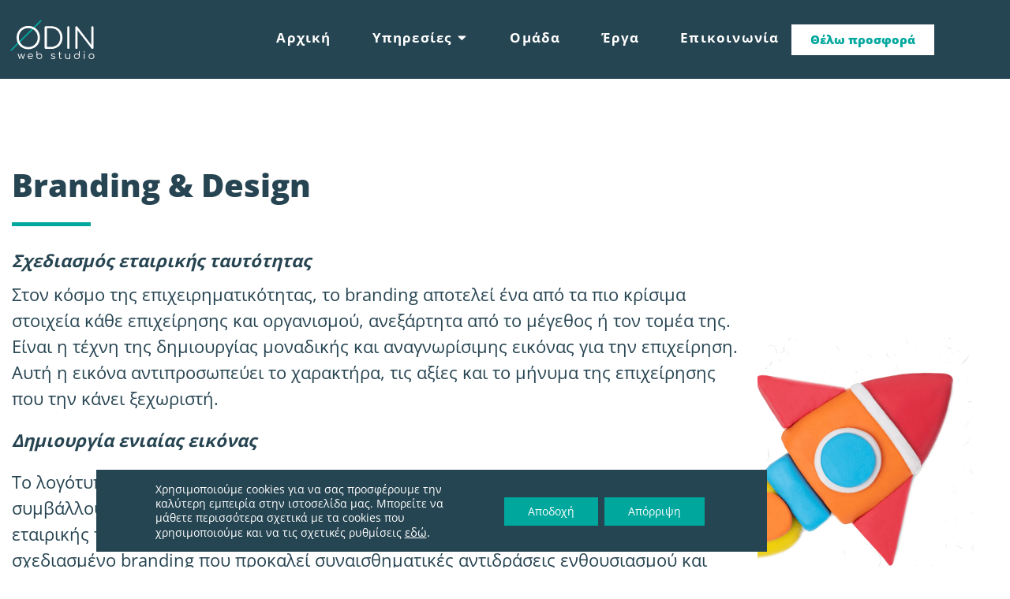

--- FILE ---
content_type: text/html; charset=UTF-8
request_url: https://odin.gr/branding-design/
body_size: 36156
content:
<!doctype html>
<html lang="el" prefix="og: https://ogp.me/ns#">
<head>
	<meta charset="UTF-8">
	<meta name="viewport" content="width=device-width, initial-scale=1">
	<link rel="profile" href="https://gmpg.org/xfn/11">
	
<!-- Search Engine Optimization by Rank Math - https://rankmath.com/ -->
<title>Branding &amp; Design - ODIN Web studio</title>
<meta name="description" content="Σχεδιασμός εταιρικής ταυτότητας"/>
<meta name="robots" content="follow, index, max-snippet:-1, max-video-preview:-1, max-image-preview:large"/>
<link rel="canonical" href="https://odin.gr/branding-design/" />
<meta property="og:locale" content="el_GR" />
<meta property="og:type" content="article" />
<meta property="og:title" content="Branding &amp; Design - ODIN Web studio" />
<meta property="og:description" content="Σχεδιασμός εταιρικής ταυτότητας" />
<meta property="og:url" content="https://odin.gr/branding-design/" />
<meta property="og:site_name" content="ODIN Web studio" />
<meta property="article:publisher" content="https://www.facebook.com/odinwebstudio/" />
<meta property="og:updated_time" content="2024-12-18T20:01:49+02:00" />
<meta property="article:published_time" content="2023-11-07T15:01:56+02:00" />
<meta property="article:modified_time" content="2024-12-18T20:01:49+02:00" />
<meta name="twitter:card" content="summary_large_image" />
<meta name="twitter:title" content="Branding &amp; Design - ODIN Web studio" />
<meta name="twitter:description" content="Σχεδιασμός εταιρικής ταυτότητας" />
<meta name="twitter:label1" content="Time to read" />
<meta name="twitter:data1" content="3 minutes" />
<script type="application/ld+json" class="rank-math-schema">{"@context":"https://schema.org","@graph":[{"@type":"Place","@id":"https://odin.gr/#place","geo":{"@type":"GeoCoordinates","latitude":"38.006925","longitude":"23.787694"},"hasMap":"https://www.google.com/maps/search/?api=1&amp;query=38.006925,23.787694","address":{"@type":"PostalAddress","streetAddress":"\u03a4\u03b6\u03b1\u03b2\u03b5\u03bb\u03bb\u03b1 42\u0391","addressLocality":"\u039d\u03ad\u03bf \u03c8\u03c5\u03c7\u03b9\u03ba\u03cc","addressRegion":"\u0391\u03c4\u03c4\u03b9\u03ba\u03ae","postalCode":"15451","addressCountry":"GR"}},{"@type":["Corporation","Organization"],"@id":"https://odin.gr/#organization","name":"ODIN Web studio","url":"https://odin.gr","sameAs":["https://www.facebook.com/odinwebstudio/"],"email":"hello@odin.gr","address":{"@type":"PostalAddress","streetAddress":"\u03a4\u03b6\u03b1\u03b2\u03b5\u03bb\u03bb\u03b1 42\u0391","addressLocality":"\u039d\u03ad\u03bf \u03c8\u03c5\u03c7\u03b9\u03ba\u03cc","addressRegion":"\u0391\u03c4\u03c4\u03b9\u03ba\u03ae","postalCode":"15451","addressCountry":"GR"},"logo":{"@type":"ImageObject","@id":"https://odin.gr/#logo","url":"https://odin.gr/wp-content/uploads/2022/06/logo-Odin.webp","contentUrl":"https://odin.gr/wp-content/uploads/2022/06/logo-Odin.webp","caption":"ODIN Web studio","inLanguage":"el","width":"476","height":"224"},"contactPoint":[{"@type":"ContactPoint","telephone":"+30-2114008028","contactType":"customer support"}],"vatID":"130238886","location":{"@id":"https://odin.gr/#place"}},{"@type":"WebSite","@id":"https://odin.gr/#website","url":"https://odin.gr","name":"ODIN Web studio","alternateName":"ODIN","publisher":{"@id":"https://odin.gr/#organization"},"inLanguage":"el"},{"@type":"WebPage","@id":"https://odin.gr/branding-design/#webpage","url":"https://odin.gr/branding-design/","name":"Branding &amp; Design - ODIN Web studio","datePublished":"2023-11-07T15:01:56+02:00","dateModified":"2024-12-18T20:01:49+02:00","isPartOf":{"@id":"https://odin.gr/#website"},"inLanguage":"el"},{"@type":"Person","@id":"https://odin.gr/branding-design/#author","name":"ODIN Web studio","image":{"@type":"ImageObject","@id":"https://secure.gravatar.com/avatar/46af6f48eda2e844eb5ed7f8e9537d973305d12ec83b1dce7900338dc0596500?s=96&amp;d=mm&amp;r=g","url":"https://secure.gravatar.com/avatar/46af6f48eda2e844eb5ed7f8e9537d973305d12ec83b1dce7900338dc0596500?s=96&amp;d=mm&amp;r=g","caption":"ODIN Web studio","inLanguage":"el"},"sameAs":["https://odin.gr"],"worksFor":{"@id":"https://odin.gr/#organization"}},{"@type":"Article","headline":"Branding &amp; Design - ODIN Web studio","keywords":"Branding &amp; Design","datePublished":"2023-11-07T15:01:56+02:00","dateModified":"2024-12-18T20:01:49+02:00","author":{"@id":"https://odin.gr/branding-design/#author","name":"ODIN Web studio"},"publisher":{"@id":"https://odin.gr/#organization"},"description":"\u03a3\u03c7\u03b5\u03b4\u03b9\u03b1\u03c3\u03bc\u03cc\u03c2 \u03b5\u03c4\u03b1\u03b9\u03c1\u03b9\u03ba\u03ae\u03c2 \u03c4\u03b1\u03c5\u03c4\u03cc\u03c4\u03b7\u03c4\u03b1\u03c2","name":"Branding &amp; Design - ODIN Web studio","@id":"https://odin.gr/branding-design/#richSnippet","isPartOf":{"@id":"https://odin.gr/branding-design/#webpage"},"inLanguage":"el","mainEntityOfPage":{"@id":"https://odin.gr/branding-design/#webpage"}}]}</script>
<!-- /Rank Math WordPress SEO plugin -->

<link rel="alternate" type="application/rss+xml" title="Ροή RSS &raquo; ODIN Web studio" href="https://odin.gr/feed/" />
<link rel="alternate" type="application/rss+xml" title="Ροή Σχολίων &raquo; ODIN Web studio" href="https://odin.gr/comments/feed/" />
<link rel="alternate" title="oEmbed (JSON)" type="application/json+oembed" href="https://odin.gr/wp-json/oembed/1.0/embed?url=https%3A%2F%2Fodin.gr%2Fbranding-design%2F" />
<link rel="alternate" title="oEmbed (XML)" type="text/xml+oembed" href="https://odin.gr/wp-json/oembed/1.0/embed?url=https%3A%2F%2Fodin.gr%2Fbranding-design%2F&#038;format=xml" />
<style id='wp-img-auto-sizes-contain-inline-css'>
img:is([sizes=auto i],[sizes^="auto," i]){contain-intrinsic-size:3000px 1500px}
/*# sourceURL=wp-img-auto-sizes-contain-inline-css */
</style>
<style id='wp-emoji-styles-inline-css'>

	img.wp-smiley, img.emoji {
		display: inline !important;
		border: none !important;
		box-shadow: none !important;
		height: 1em !important;
		width: 1em !important;
		margin: 0 0.07em !important;
		vertical-align: -0.1em !important;
		background: none !important;
		padding: 0 !important;
	}
/*# sourceURL=wp-emoji-styles-inline-css */
</style>
<link rel='stylesheet' id='wp-block-library-css' href='https://odin.gr/wp-includes/css/dist/block-library/style.min.css?ver=fec4f664a6082129f8baeb630ef9aea2' media='all' />
<link rel='stylesheet' id='ultimate_blocks-cgb-style-css-css' href='https://odin.gr/wp-content/plugins/ultimate-blocks/dist/blocks.style.build.css?ver=3.4.9' media='all' />
<style id='global-styles-inline-css'>
:root{--wp--preset--aspect-ratio--square: 1;--wp--preset--aspect-ratio--4-3: 4/3;--wp--preset--aspect-ratio--3-4: 3/4;--wp--preset--aspect-ratio--3-2: 3/2;--wp--preset--aspect-ratio--2-3: 2/3;--wp--preset--aspect-ratio--16-9: 16/9;--wp--preset--aspect-ratio--9-16: 9/16;--wp--preset--color--black: #000000;--wp--preset--color--cyan-bluish-gray: #abb8c3;--wp--preset--color--white: #ffffff;--wp--preset--color--pale-pink: #f78da7;--wp--preset--color--vivid-red: #cf2e2e;--wp--preset--color--luminous-vivid-orange: #ff6900;--wp--preset--color--luminous-vivid-amber: #fcb900;--wp--preset--color--light-green-cyan: #7bdcb5;--wp--preset--color--vivid-green-cyan: #00d084;--wp--preset--color--pale-cyan-blue: #8ed1fc;--wp--preset--color--vivid-cyan-blue: #0693e3;--wp--preset--color--vivid-purple: #9b51e0;--wp--preset--gradient--vivid-cyan-blue-to-vivid-purple: linear-gradient(135deg,rgb(6,147,227) 0%,rgb(155,81,224) 100%);--wp--preset--gradient--light-green-cyan-to-vivid-green-cyan: linear-gradient(135deg,rgb(122,220,180) 0%,rgb(0,208,130) 100%);--wp--preset--gradient--luminous-vivid-amber-to-luminous-vivid-orange: linear-gradient(135deg,rgb(252,185,0) 0%,rgb(255,105,0) 100%);--wp--preset--gradient--luminous-vivid-orange-to-vivid-red: linear-gradient(135deg,rgb(255,105,0) 0%,rgb(207,46,46) 100%);--wp--preset--gradient--very-light-gray-to-cyan-bluish-gray: linear-gradient(135deg,rgb(238,238,238) 0%,rgb(169,184,195) 100%);--wp--preset--gradient--cool-to-warm-spectrum: linear-gradient(135deg,rgb(74,234,220) 0%,rgb(151,120,209) 20%,rgb(207,42,186) 40%,rgb(238,44,130) 60%,rgb(251,105,98) 80%,rgb(254,248,76) 100%);--wp--preset--gradient--blush-light-purple: linear-gradient(135deg,rgb(255,206,236) 0%,rgb(152,150,240) 100%);--wp--preset--gradient--blush-bordeaux: linear-gradient(135deg,rgb(254,205,165) 0%,rgb(254,45,45) 50%,rgb(107,0,62) 100%);--wp--preset--gradient--luminous-dusk: linear-gradient(135deg,rgb(255,203,112) 0%,rgb(199,81,192) 50%,rgb(65,88,208) 100%);--wp--preset--gradient--pale-ocean: linear-gradient(135deg,rgb(255,245,203) 0%,rgb(182,227,212) 50%,rgb(51,167,181) 100%);--wp--preset--gradient--electric-grass: linear-gradient(135deg,rgb(202,248,128) 0%,rgb(113,206,126) 100%);--wp--preset--gradient--midnight: linear-gradient(135deg,rgb(2,3,129) 0%,rgb(40,116,252) 100%);--wp--preset--font-size--small: 13px;--wp--preset--font-size--medium: 20px;--wp--preset--font-size--large: 36px;--wp--preset--font-size--x-large: 42px;--wp--preset--spacing--20: 0.44rem;--wp--preset--spacing--30: 0.67rem;--wp--preset--spacing--40: 1rem;--wp--preset--spacing--50: 1.5rem;--wp--preset--spacing--60: 2.25rem;--wp--preset--spacing--70: 3.38rem;--wp--preset--spacing--80: 5.06rem;--wp--preset--shadow--natural: 6px 6px 9px rgba(0, 0, 0, 0.2);--wp--preset--shadow--deep: 12px 12px 50px rgba(0, 0, 0, 0.4);--wp--preset--shadow--sharp: 6px 6px 0px rgba(0, 0, 0, 0.2);--wp--preset--shadow--outlined: 6px 6px 0px -3px rgb(255, 255, 255), 6px 6px rgb(0, 0, 0);--wp--preset--shadow--crisp: 6px 6px 0px rgb(0, 0, 0);}:root { --wp--style--global--content-size: 800px;--wp--style--global--wide-size: 1200px; }:where(body) { margin: 0; }.wp-site-blocks > .alignleft { float: left; margin-right: 2em; }.wp-site-blocks > .alignright { float: right; margin-left: 2em; }.wp-site-blocks > .aligncenter { justify-content: center; margin-left: auto; margin-right: auto; }:where(.wp-site-blocks) > * { margin-block-start: 24px; margin-block-end: 0; }:where(.wp-site-blocks) > :first-child { margin-block-start: 0; }:where(.wp-site-blocks) > :last-child { margin-block-end: 0; }:root { --wp--style--block-gap: 24px; }:root :where(.is-layout-flow) > :first-child{margin-block-start: 0;}:root :where(.is-layout-flow) > :last-child{margin-block-end: 0;}:root :where(.is-layout-flow) > *{margin-block-start: 24px;margin-block-end: 0;}:root :where(.is-layout-constrained) > :first-child{margin-block-start: 0;}:root :where(.is-layout-constrained) > :last-child{margin-block-end: 0;}:root :where(.is-layout-constrained) > *{margin-block-start: 24px;margin-block-end: 0;}:root :where(.is-layout-flex){gap: 24px;}:root :where(.is-layout-grid){gap: 24px;}.is-layout-flow > .alignleft{float: left;margin-inline-start: 0;margin-inline-end: 2em;}.is-layout-flow > .alignright{float: right;margin-inline-start: 2em;margin-inline-end: 0;}.is-layout-flow > .aligncenter{margin-left: auto !important;margin-right: auto !important;}.is-layout-constrained > .alignleft{float: left;margin-inline-start: 0;margin-inline-end: 2em;}.is-layout-constrained > .alignright{float: right;margin-inline-start: 2em;margin-inline-end: 0;}.is-layout-constrained > .aligncenter{margin-left: auto !important;margin-right: auto !important;}.is-layout-constrained > :where(:not(.alignleft):not(.alignright):not(.alignfull)){max-width: var(--wp--style--global--content-size);margin-left: auto !important;margin-right: auto !important;}.is-layout-constrained > .alignwide{max-width: var(--wp--style--global--wide-size);}body .is-layout-flex{display: flex;}.is-layout-flex{flex-wrap: wrap;align-items: center;}.is-layout-flex > :is(*, div){margin: 0;}body .is-layout-grid{display: grid;}.is-layout-grid > :is(*, div){margin: 0;}body{padding-top: 0px;padding-right: 0px;padding-bottom: 0px;padding-left: 0px;}a:where(:not(.wp-element-button)){text-decoration: underline;}:root :where(.wp-element-button, .wp-block-button__link){background-color: #32373c;border-width: 0;color: #fff;font-family: inherit;font-size: inherit;font-style: inherit;font-weight: inherit;letter-spacing: inherit;line-height: inherit;padding-top: calc(0.667em + 2px);padding-right: calc(1.333em + 2px);padding-bottom: calc(0.667em + 2px);padding-left: calc(1.333em + 2px);text-decoration: none;text-transform: inherit;}.has-black-color{color: var(--wp--preset--color--black) !important;}.has-cyan-bluish-gray-color{color: var(--wp--preset--color--cyan-bluish-gray) !important;}.has-white-color{color: var(--wp--preset--color--white) !important;}.has-pale-pink-color{color: var(--wp--preset--color--pale-pink) !important;}.has-vivid-red-color{color: var(--wp--preset--color--vivid-red) !important;}.has-luminous-vivid-orange-color{color: var(--wp--preset--color--luminous-vivid-orange) !important;}.has-luminous-vivid-amber-color{color: var(--wp--preset--color--luminous-vivid-amber) !important;}.has-light-green-cyan-color{color: var(--wp--preset--color--light-green-cyan) !important;}.has-vivid-green-cyan-color{color: var(--wp--preset--color--vivid-green-cyan) !important;}.has-pale-cyan-blue-color{color: var(--wp--preset--color--pale-cyan-blue) !important;}.has-vivid-cyan-blue-color{color: var(--wp--preset--color--vivid-cyan-blue) !important;}.has-vivid-purple-color{color: var(--wp--preset--color--vivid-purple) !important;}.has-black-background-color{background-color: var(--wp--preset--color--black) !important;}.has-cyan-bluish-gray-background-color{background-color: var(--wp--preset--color--cyan-bluish-gray) !important;}.has-white-background-color{background-color: var(--wp--preset--color--white) !important;}.has-pale-pink-background-color{background-color: var(--wp--preset--color--pale-pink) !important;}.has-vivid-red-background-color{background-color: var(--wp--preset--color--vivid-red) !important;}.has-luminous-vivid-orange-background-color{background-color: var(--wp--preset--color--luminous-vivid-orange) !important;}.has-luminous-vivid-amber-background-color{background-color: var(--wp--preset--color--luminous-vivid-amber) !important;}.has-light-green-cyan-background-color{background-color: var(--wp--preset--color--light-green-cyan) !important;}.has-vivid-green-cyan-background-color{background-color: var(--wp--preset--color--vivid-green-cyan) !important;}.has-pale-cyan-blue-background-color{background-color: var(--wp--preset--color--pale-cyan-blue) !important;}.has-vivid-cyan-blue-background-color{background-color: var(--wp--preset--color--vivid-cyan-blue) !important;}.has-vivid-purple-background-color{background-color: var(--wp--preset--color--vivid-purple) !important;}.has-black-border-color{border-color: var(--wp--preset--color--black) !important;}.has-cyan-bluish-gray-border-color{border-color: var(--wp--preset--color--cyan-bluish-gray) !important;}.has-white-border-color{border-color: var(--wp--preset--color--white) !important;}.has-pale-pink-border-color{border-color: var(--wp--preset--color--pale-pink) !important;}.has-vivid-red-border-color{border-color: var(--wp--preset--color--vivid-red) !important;}.has-luminous-vivid-orange-border-color{border-color: var(--wp--preset--color--luminous-vivid-orange) !important;}.has-luminous-vivid-amber-border-color{border-color: var(--wp--preset--color--luminous-vivid-amber) !important;}.has-light-green-cyan-border-color{border-color: var(--wp--preset--color--light-green-cyan) !important;}.has-vivid-green-cyan-border-color{border-color: var(--wp--preset--color--vivid-green-cyan) !important;}.has-pale-cyan-blue-border-color{border-color: var(--wp--preset--color--pale-cyan-blue) !important;}.has-vivid-cyan-blue-border-color{border-color: var(--wp--preset--color--vivid-cyan-blue) !important;}.has-vivid-purple-border-color{border-color: var(--wp--preset--color--vivid-purple) !important;}.has-vivid-cyan-blue-to-vivid-purple-gradient-background{background: var(--wp--preset--gradient--vivid-cyan-blue-to-vivid-purple) !important;}.has-light-green-cyan-to-vivid-green-cyan-gradient-background{background: var(--wp--preset--gradient--light-green-cyan-to-vivid-green-cyan) !important;}.has-luminous-vivid-amber-to-luminous-vivid-orange-gradient-background{background: var(--wp--preset--gradient--luminous-vivid-amber-to-luminous-vivid-orange) !important;}.has-luminous-vivid-orange-to-vivid-red-gradient-background{background: var(--wp--preset--gradient--luminous-vivid-orange-to-vivid-red) !important;}.has-very-light-gray-to-cyan-bluish-gray-gradient-background{background: var(--wp--preset--gradient--very-light-gray-to-cyan-bluish-gray) !important;}.has-cool-to-warm-spectrum-gradient-background{background: var(--wp--preset--gradient--cool-to-warm-spectrum) !important;}.has-blush-light-purple-gradient-background{background: var(--wp--preset--gradient--blush-light-purple) !important;}.has-blush-bordeaux-gradient-background{background: var(--wp--preset--gradient--blush-bordeaux) !important;}.has-luminous-dusk-gradient-background{background: var(--wp--preset--gradient--luminous-dusk) !important;}.has-pale-ocean-gradient-background{background: var(--wp--preset--gradient--pale-ocean) !important;}.has-electric-grass-gradient-background{background: var(--wp--preset--gradient--electric-grass) !important;}.has-midnight-gradient-background{background: var(--wp--preset--gradient--midnight) !important;}.has-small-font-size{font-size: var(--wp--preset--font-size--small) !important;}.has-medium-font-size{font-size: var(--wp--preset--font-size--medium) !important;}.has-large-font-size{font-size: var(--wp--preset--font-size--large) !important;}.has-x-large-font-size{font-size: var(--wp--preset--font-size--x-large) !important;}
:root :where(.wp-block-pullquote){font-size: 1.5em;line-height: 1.6;}
/*# sourceURL=global-styles-inline-css */
</style>
<link rel='stylesheet' id='ub-extension-style-css-css' href='https://odin.gr/wp-content/plugins/ultimate-blocks/src/extensions/style.css?ver=fec4f664a6082129f8baeb630ef9aea2' media='all' />
<link rel='stylesheet' id='wpa-css-css' href='https://odin.gr/wp-content/plugins/honeypot/includes/css/wpa.css?ver=2.3.04' media='all' />
<link rel='stylesheet' id='hello-elementor-theme-style-css' href='https://odin.gr/wp-content/themes/hello-elementor/assets/css/theme.css?ver=3.4.5' media='all' />
<link rel='stylesheet' id='hello-elementor-child-style-css' href='https://odin.gr/wp-content/themes/hello-theme-child-master/style.css?ver=1.0.0' media='all' />
<link rel='stylesheet' id='hello-elementor-css' href='https://odin.gr/wp-content/themes/hello-elementor/assets/css/reset.css?ver=3.4.5' media='all' />
<link rel='stylesheet' id='elementor-frontend-css' href='https://odin.gr/wp-content/plugins/elementor/assets/css/frontend.min.css?ver=3.34.1' media='all' />
<link rel='stylesheet' id='widget-image-css' href='https://odin.gr/wp-content/plugins/elementor/assets/css/widget-image.min.css?ver=3.34.1' media='all' />
<link rel='stylesheet' id='widget-heading-css' href='https://odin.gr/wp-content/plugins/elementor/assets/css/widget-heading.min.css?ver=3.34.1' media='all' />
<link rel='stylesheet' id='widget-image-box-css' href='https://odin.gr/wp-content/plugins/elementor/assets/css/widget-image-box.min.css?ver=3.34.1' media='all' />
<link rel='stylesheet' id='widget-icon-list-css' href='https://odin.gr/wp-content/plugins/elementor/assets/css/widget-icon-list.min.css?ver=3.34.1' media='all' />
<link rel='stylesheet' id='widget-social-icons-css' href='https://odin.gr/wp-content/plugins/elementor/assets/css/widget-social-icons.min.css?ver=3.34.1' media='all' />
<link rel='stylesheet' id='e-apple-webkit-css' href='https://odin.gr/wp-content/plugins/elementor/assets/css/conditionals/apple-webkit.min.css?ver=3.34.1' media='all' />
<link rel='stylesheet' id='e-animation-fadeIn-css' href='https://odin.gr/wp-content/plugins/elementor/assets/lib/animations/styles/fadeIn.min.css?ver=3.34.1' media='all' />
<link rel='stylesheet' id='widget-mega-menu-css' href='https://odin.gr/wp-content/plugins/elementor-pro/assets/css/widget-mega-menu.min.css?ver=3.34.0' media='all' />
<link rel='stylesheet' id='e-sticky-css' href='https://odin.gr/wp-content/plugins/elementor-pro/assets/css/modules/sticky.min.css?ver=3.34.0' media='all' />
<link rel='stylesheet' id='widget-divider-css' href='https://odin.gr/wp-content/plugins/elementor/assets/css/widget-divider.min.css?ver=3.34.1' media='all' />
<link rel='stylesheet' id='widget-form-css' href='https://odin.gr/wp-content/plugins/elementor-pro/assets/css/widget-form.min.css?ver=3.34.0' media='all' />
<link rel='stylesheet' id='e-shapes-css' href='https://odin.gr/wp-content/plugins/elementor/assets/css/conditionals/shapes.min.css?ver=3.34.1' media='all' />
<link rel='stylesheet' id='jet-blocks-css' href='https://odin.gr/wp-content/uploads/elementor/css/custom-jet-blocks.css?ver=1.3.22' media='all' />
<link rel='stylesheet' id='elementor-post-11-css' href='https://odin.gr/wp-content/uploads/elementor/css/post-11.css?ver=1768484706' media='all' />
<link rel='stylesheet' id='jet-blog-css' href='https://odin.gr/wp-content/plugins/jet-blog/assets/css/jet-blog.css?ver=2.4.8' media='all' />
<link rel='stylesheet' id='jet-tricks-frontend-css' href='https://odin.gr/wp-content/plugins/jet-tricks/assets/css/jet-tricks-frontend.css?ver=1.5.9' media='all' />
<link rel='stylesheet' id='jet-engine-frontend-css' href='https://odin.gr/wp-content/plugins/jet-engine/assets/css/frontend.css?ver=3.8.2.1' media='all' />
<link rel='stylesheet' id='widget-call-to-action-css' href='https://odin.gr/wp-content/plugins/elementor-pro/assets/css/widget-call-to-action.min.css?ver=3.34.0' media='all' />
<link rel='stylesheet' id='e-transitions-css' href='https://odin.gr/wp-content/plugins/elementor-pro/assets/css/conditionals/transitions.min.css?ver=3.34.0' media='all' />
<link rel='stylesheet' id='elementor-post-3900-css' href='https://odin.gr/wp-content/uploads/elementor/css/post-3900.css?ver=1768488060' media='all' />
<link rel='stylesheet' id='elementor-post-3914-css' href='https://odin.gr/wp-content/uploads/elementor/css/post-3914.css?ver=1768484707' media='all' />
<link rel='stylesheet' id='elementor-post-215-css' href='https://odin.gr/wp-content/uploads/elementor/css/post-215.css?ver=1768484707' media='all' />
<link rel='stylesheet' id='moove_gdpr_frontend-css' href='https://odin.gr/wp-content/plugins/gdpr-cookie-compliance/dist/styles/gdpr-main-nf.css?ver=5.0.9' media='all' />
<style id='moove_gdpr_frontend-inline-css'>
				#moove_gdpr_cookie_modal .moove-gdpr-modal-content .moove-gdpr-tab-main h3.tab-title, 
				#moove_gdpr_cookie_modal .moove-gdpr-modal-content .moove-gdpr-tab-main span.tab-title,
				#moove_gdpr_cookie_modal .moove-gdpr-modal-content .moove-gdpr-modal-left-content #moove-gdpr-menu li a, 
				#moove_gdpr_cookie_modal .moove-gdpr-modal-content .moove-gdpr-modal-left-content #moove-gdpr-menu li button,
				#moove_gdpr_cookie_modal .moove-gdpr-modal-content .moove-gdpr-modal-left-content .moove-gdpr-branding-cnt a,
				#moove_gdpr_cookie_modal .moove-gdpr-modal-content .moove-gdpr-modal-footer-content .moove-gdpr-button-holder a.mgbutton, 
				#moove_gdpr_cookie_modal .moove-gdpr-modal-content .moove-gdpr-modal-footer-content .moove-gdpr-button-holder button.mgbutton,
				#moove_gdpr_cookie_modal .cookie-switch .cookie-slider:after, 
				#moove_gdpr_cookie_modal .cookie-switch .slider:after, 
				#moove_gdpr_cookie_modal .switch .cookie-slider:after, 
				#moove_gdpr_cookie_modal .switch .slider:after,
				#moove_gdpr_cookie_info_bar .moove-gdpr-info-bar-container .moove-gdpr-info-bar-content p, 
				#moove_gdpr_cookie_info_bar .moove-gdpr-info-bar-container .moove-gdpr-info-bar-content p a,
				#moove_gdpr_cookie_info_bar .moove-gdpr-info-bar-container .moove-gdpr-info-bar-content a.mgbutton, 
				#moove_gdpr_cookie_info_bar .moove-gdpr-info-bar-container .moove-gdpr-info-bar-content button.mgbutton,
				#moove_gdpr_cookie_modal .moove-gdpr-modal-content .moove-gdpr-tab-main .moove-gdpr-tab-main-content h1, 
				#moove_gdpr_cookie_modal .moove-gdpr-modal-content .moove-gdpr-tab-main .moove-gdpr-tab-main-content h2, 
				#moove_gdpr_cookie_modal .moove-gdpr-modal-content .moove-gdpr-tab-main .moove-gdpr-tab-main-content h3, 
				#moove_gdpr_cookie_modal .moove-gdpr-modal-content .moove-gdpr-tab-main .moove-gdpr-tab-main-content h4, 
				#moove_gdpr_cookie_modal .moove-gdpr-modal-content .moove-gdpr-tab-main .moove-gdpr-tab-main-content h5, 
				#moove_gdpr_cookie_modal .moove-gdpr-modal-content .moove-gdpr-tab-main .moove-gdpr-tab-main-content h6,
				#moove_gdpr_cookie_modal .moove-gdpr-modal-content.moove_gdpr_modal_theme_v2 .moove-gdpr-modal-title .tab-title,
				#moove_gdpr_cookie_modal .moove-gdpr-modal-content.moove_gdpr_modal_theme_v2 .moove-gdpr-tab-main h3.tab-title, 
				#moove_gdpr_cookie_modal .moove-gdpr-modal-content.moove_gdpr_modal_theme_v2 .moove-gdpr-tab-main span.tab-title,
				#moove_gdpr_cookie_modal .moove-gdpr-modal-content.moove_gdpr_modal_theme_v2 .moove-gdpr-branding-cnt a {
					font-weight: inherit				}
			#moove_gdpr_cookie_modal,#moove_gdpr_cookie_info_bar,.gdpr_cookie_settings_shortcode_content{font-family:inherit}#moove_gdpr_save_popup_settings_button{background-color:#373737;color:#fff}#moove_gdpr_save_popup_settings_button:hover{background-color:#000}#moove_gdpr_cookie_info_bar .moove-gdpr-info-bar-container .moove-gdpr-info-bar-content a.mgbutton,#moove_gdpr_cookie_info_bar .moove-gdpr-info-bar-container .moove-gdpr-info-bar-content button.mgbutton{background-color:#00a79d}#moove_gdpr_cookie_modal .moove-gdpr-modal-content .moove-gdpr-modal-footer-content .moove-gdpr-button-holder a.mgbutton,#moove_gdpr_cookie_modal .moove-gdpr-modal-content .moove-gdpr-modal-footer-content .moove-gdpr-button-holder button.mgbutton,.gdpr_cookie_settings_shortcode_content .gdpr-shr-button.button-green{background-color:#00a79d;border-color:#00a79d}#moove_gdpr_cookie_modal .moove-gdpr-modal-content .moove-gdpr-modal-footer-content .moove-gdpr-button-holder a.mgbutton:hover,#moove_gdpr_cookie_modal .moove-gdpr-modal-content .moove-gdpr-modal-footer-content .moove-gdpr-button-holder button.mgbutton:hover,.gdpr_cookie_settings_shortcode_content .gdpr-shr-button.button-green:hover{background-color:#fff;color:#00a79d}#moove_gdpr_cookie_modal .moove-gdpr-modal-content .moove-gdpr-modal-close i,#moove_gdpr_cookie_modal .moove-gdpr-modal-content .moove-gdpr-modal-close span.gdpr-icon{background-color:#00a79d;border:1px solid #00a79d}#moove_gdpr_cookie_info_bar span.moove-gdpr-infobar-allow-all.focus-g,#moove_gdpr_cookie_info_bar span.moove-gdpr-infobar-allow-all:focus,#moove_gdpr_cookie_info_bar button.moove-gdpr-infobar-allow-all.focus-g,#moove_gdpr_cookie_info_bar button.moove-gdpr-infobar-allow-all:focus,#moove_gdpr_cookie_info_bar span.moove-gdpr-infobar-reject-btn.focus-g,#moove_gdpr_cookie_info_bar span.moove-gdpr-infobar-reject-btn:focus,#moove_gdpr_cookie_info_bar button.moove-gdpr-infobar-reject-btn.focus-g,#moove_gdpr_cookie_info_bar button.moove-gdpr-infobar-reject-btn:focus,#moove_gdpr_cookie_info_bar span.change-settings-button.focus-g,#moove_gdpr_cookie_info_bar span.change-settings-button:focus,#moove_gdpr_cookie_info_bar button.change-settings-button.focus-g,#moove_gdpr_cookie_info_bar button.change-settings-button:focus{-webkit-box-shadow:0 0 1px 3px #00a79d;-moz-box-shadow:0 0 1px 3px #00a79d;box-shadow:0 0 1px 3px #00a79d}#moove_gdpr_cookie_modal .moove-gdpr-modal-content .moove-gdpr-modal-close i:hover,#moove_gdpr_cookie_modal .moove-gdpr-modal-content .moove-gdpr-modal-close span.gdpr-icon:hover,#moove_gdpr_cookie_info_bar span[data-href]>u.change-settings-button{color:#00a79d}#moove_gdpr_cookie_modal .moove-gdpr-modal-content .moove-gdpr-modal-left-content #moove-gdpr-menu li.menu-item-selected a span.gdpr-icon,#moove_gdpr_cookie_modal .moove-gdpr-modal-content .moove-gdpr-modal-left-content #moove-gdpr-menu li.menu-item-selected button span.gdpr-icon{color:inherit}#moove_gdpr_cookie_modal .moove-gdpr-modal-content .moove-gdpr-modal-left-content #moove-gdpr-menu li a span.gdpr-icon,#moove_gdpr_cookie_modal .moove-gdpr-modal-content .moove-gdpr-modal-left-content #moove-gdpr-menu li button span.gdpr-icon{color:inherit}#moove_gdpr_cookie_modal .gdpr-acc-link{line-height:0;font-size:0;color:transparent;position:absolute}#moove_gdpr_cookie_modal .moove-gdpr-modal-content .moove-gdpr-modal-close:hover i,#moove_gdpr_cookie_modal .moove-gdpr-modal-content .moove-gdpr-modal-left-content #moove-gdpr-menu li a,#moove_gdpr_cookie_modal .moove-gdpr-modal-content .moove-gdpr-modal-left-content #moove-gdpr-menu li button,#moove_gdpr_cookie_modal .moove-gdpr-modal-content .moove-gdpr-modal-left-content #moove-gdpr-menu li button i,#moove_gdpr_cookie_modal .moove-gdpr-modal-content .moove-gdpr-modal-left-content #moove-gdpr-menu li a i,#moove_gdpr_cookie_modal .moove-gdpr-modal-content .moove-gdpr-tab-main .moove-gdpr-tab-main-content a:hover,#moove_gdpr_cookie_info_bar.moove-gdpr-dark-scheme .moove-gdpr-info-bar-container .moove-gdpr-info-bar-content a.mgbutton:hover,#moove_gdpr_cookie_info_bar.moove-gdpr-dark-scheme .moove-gdpr-info-bar-container .moove-gdpr-info-bar-content button.mgbutton:hover,#moove_gdpr_cookie_info_bar.moove-gdpr-dark-scheme .moove-gdpr-info-bar-container .moove-gdpr-info-bar-content a:hover,#moove_gdpr_cookie_info_bar.moove-gdpr-dark-scheme .moove-gdpr-info-bar-container .moove-gdpr-info-bar-content button:hover,#moove_gdpr_cookie_info_bar.moove-gdpr-dark-scheme .moove-gdpr-info-bar-container .moove-gdpr-info-bar-content span.change-settings-button:hover,#moove_gdpr_cookie_info_bar.moove-gdpr-dark-scheme .moove-gdpr-info-bar-container .moove-gdpr-info-bar-content button.change-settings-button:hover,#moove_gdpr_cookie_info_bar.moove-gdpr-dark-scheme .moove-gdpr-info-bar-container .moove-gdpr-info-bar-content u.change-settings-button:hover,#moove_gdpr_cookie_info_bar span[data-href]>u.change-settings-button,#moove_gdpr_cookie_info_bar.moove-gdpr-dark-scheme .moove-gdpr-info-bar-container .moove-gdpr-info-bar-content a.mgbutton.focus-g,#moove_gdpr_cookie_info_bar.moove-gdpr-dark-scheme .moove-gdpr-info-bar-container .moove-gdpr-info-bar-content button.mgbutton.focus-g,#moove_gdpr_cookie_info_bar.moove-gdpr-dark-scheme .moove-gdpr-info-bar-container .moove-gdpr-info-bar-content a.focus-g,#moove_gdpr_cookie_info_bar.moove-gdpr-dark-scheme .moove-gdpr-info-bar-container .moove-gdpr-info-bar-content button.focus-g,#moove_gdpr_cookie_info_bar.moove-gdpr-dark-scheme .moove-gdpr-info-bar-container .moove-gdpr-info-bar-content a.mgbutton:focus,#moove_gdpr_cookie_info_bar.moove-gdpr-dark-scheme .moove-gdpr-info-bar-container .moove-gdpr-info-bar-content button.mgbutton:focus,#moove_gdpr_cookie_info_bar.moove-gdpr-dark-scheme .moove-gdpr-info-bar-container .moove-gdpr-info-bar-content a:focus,#moove_gdpr_cookie_info_bar.moove-gdpr-dark-scheme .moove-gdpr-info-bar-container .moove-gdpr-info-bar-content button:focus,#moove_gdpr_cookie_info_bar.moove-gdpr-dark-scheme .moove-gdpr-info-bar-container .moove-gdpr-info-bar-content span.change-settings-button.focus-g,span.change-settings-button:focus,button.change-settings-button.focus-g,button.change-settings-button:focus,#moove_gdpr_cookie_info_bar.moove-gdpr-dark-scheme .moove-gdpr-info-bar-container .moove-gdpr-info-bar-content u.change-settings-button.focus-g,#moove_gdpr_cookie_info_bar.moove-gdpr-dark-scheme .moove-gdpr-info-bar-container .moove-gdpr-info-bar-content u.change-settings-button:focus{color:#00a79d}#moove_gdpr_cookie_modal .moove-gdpr-branding.focus-g span,#moove_gdpr_cookie_modal .moove-gdpr-modal-content .moove-gdpr-tab-main a.focus-g,#moove_gdpr_cookie_modal .moove-gdpr-modal-content .moove-gdpr-tab-main .gdpr-cd-details-toggle.focus-g{color:#00a79d}#moove_gdpr_cookie_modal.gdpr_lightbox-hide{display:none}#moove_gdpr_cookie_info_bar .moove-gdpr-info-bar-container .moove-gdpr-info-bar-content a.mgbutton,#moove_gdpr_cookie_info_bar .moove-gdpr-info-bar-container .moove-gdpr-info-bar-content button.mgbutton,#moove_gdpr_cookie_modal .moove-gdpr-modal-content .moove-gdpr-modal-footer-content .moove-gdpr-button-holder a.mgbutton,#moove_gdpr_cookie_modal .moove-gdpr-modal-content .moove-gdpr-modal-footer-content .moove-gdpr-button-holder button.mgbutton,.gdpr-shr-button,#moove_gdpr_cookie_info_bar .moove-gdpr-infobar-close-btn{border-radius:0}
/*# sourceURL=moove_gdpr_frontend-inline-css */
</style>
<script src="https://odin.gr/wp-includes/js/jquery/jquery.min.js?ver=3.7.1" id="jquery-core-js"></script>
<script src="https://odin.gr/wp-includes/js/jquery/jquery-migrate.min.js?ver=3.4.1" id="jquery-migrate-js"></script>
<link rel="https://api.w.org/" href="https://odin.gr/wp-json/" /><link rel="alternate" title="JSON" type="application/json" href="https://odin.gr/wp-json/wp/v2/pages/3900" /><link rel="EditURI" type="application/rsd+xml" title="RSD" href="https://odin.gr/xmlrpc.php?rsd" />

<link rel='shortlink' href='https://odin.gr/?p=3900' />
<meta name="ti-site-data" content="eyJyIjoiMTowITc6MCEzMDowIiwibyI6Imh0dHBzOlwvXC9vZGluLmdyXC93cC1hZG1pblwvYWRtaW4tYWpheC5waHA/YWN0aW9uPXRpX29ubGluZV91c2Vyc19nb29nbGUmYW1wO3A9JTJGYnJhbmRpbmctZGVzaWduJTJGJmFtcDtfd3Bub25jZT1kOTZkNTdmMDBkIn0=" />								<script>
					// Define dataLayer and the gtag function.
					window.dataLayer = window.dataLayer || [];
					function gtag(){dataLayer.push(arguments);}

					// Set default consent to 'denied' as a placeholder
					// Determine actual values based on your own requirements
					gtag('consent', 'default', {
						'ad_storage': 'denied',
						'ad_user_data': 'denied',
						'ad_personalization': 'denied',
						'analytics_storage': 'denied',
						'personalization_storage': 'denied',
						'security_storage': 'denied',
						'functionality_storage': 'denied',
						'wait_for_update': '2000'
					});
				</script>

				<!-- Google Tag Manager -->
				<script>(function(w,d,s,l,i){w[l]=w[l]||[];w[l].push({'gtm.start':
				new Date().getTime(),event:'gtm.js'});var f=d.getElementsByTagName(s)[0],
				j=d.createElement(s),dl=l!='dataLayer'?'&l='+l:'';j.async=true;j.src=
				'https://www.googletagmanager.com/gtm.js?id='+i+dl;f.parentNode.insertBefore(j,f);
				})(window,document,'script','dataLayer','GTM-5XS84CB');</script>
				<!-- End Google Tag Manager -->
							<link rel="llms-sitemap" href="https://odin.gr/llms.txt" />
<!-- Analytics by WP Statistics - https://wp-statistics.com -->
<link rel="stylesheet" href="https://cdnjs.cloudflare.com/ajax/libs/font-awesome/6.1.1/css/all.min.css" integrity="sha512-KfkfwYDsLkIlwQp6LFnl8zNdLGxu9YAA1QvwINks4PhcElQSvqcyVLLD9aMhXd13uQjoXtEKNosOWaZqXgel0g==" crossorigin="anonymous" referrerpolicy="no-referrer" />
<link rel="icon" href="https://odin.gr/wp-content/uploads/2020/08/favicon.png" sizes="32x32" />
<link rel="icon" href="https://odin.gr/wp-content/uploads/2020/08/favicon.png" sizes="192x192" />
<link rel="apple-touch-icon" href="https://odin.gr/wp-content/uploads/2020/08/favicon.png" />
<meta name="msapplication-TileImage" content="https://odin.gr/wp-content/uploads/2020/08/favicon.png" />
		<style id="wp-custom-css">
			::selection {
    color: #fff;
    background: #00a79d;
}
.od-plus {
    color: #eddea4 !important;
    text-shadow: 1px 1px 2px rgba(0, 0, 0, 0.5) !important;
}
.odin-img-floating {
    transform: translatey(0);
    animation: float 3s ease-in-out infinite;
}
@keyframes float {
    0% {
        transform: translatey(0);
        transform: rotate(2deg);
    }
    50% {
        transform: translatey(-20px);
    }
    100% {
        transform: translatey(0);
        transform: rotate(2deg);
    }
}

.arrowtotop {
    position: fixed;
    bottom: 5%;
    z-index: 100;
    opacity: 0;
    padding: 8px 4px;
    cursor: pointer;
    transition: all 0.3s ease-in-out !important;
}
.up-text-od::before {
    position: absolute;
    content: "Top";
    left: 8px;
    bottom: -1px;
    color: #264552;
    opacity: 1;
    font-size: 19px;
    font-weight: 400;
    width: 100px;
    z-index: -1;
}
:root {
    --cursor-size-od: 45px;
    --bg-od: #00a79d;
}
#cursor-od {
    position: fixed;
    top: calc(var(--cursor-size-od) * -0.5);
    left: calc(var(--cursor-size-od) * -0.5);
    pointer-events: none;
    mix-blend-mode: multiply;
    z-index: 9999 !important;
    filter: url("#goo");
}
.cursor-circle-od {
    position: absolute;
    top: 0;
    left: 0;
    width: var(--cursor-size-od);
    height: var(--cursor-size-od);
    border-radius: var(--cursor-size-od);
    background: var(--bg-od);
    transform-origin: center center;
    -moz-transform-origin: center center;
}
.goo {
    position: absolute;
    height: 0;
}
@media only screen and (max-width: 1024px) {
    #cursor-od,
    .cursor-circle-od {
        display: none;
    }
}
::-webkit-scrollbar {
    width: 10px;
}
::-webkit-scrollbar-thumb {
    background-color: var(--e-global-color-aac3a25);
    border-radius: 0px;
    border: px solid var(--e-global-color-aac3a25);
}
.cli-tab-footer .wt-cli-privacy-accept-btn {
    background-color: #00a79d;
}
.cli-tab-footer .wt-cli-privacy-accept-btn:hover {
    color: #fff !important;
}
.od-number ol {
    counter-reset: my-awesome-counter;
    list-style: none;
    padding-left: 40px;
}
.od-number ol li {
    margin: 0 0 0.8rem 0;
    counter-increment: my-awesome-counter;
    position: relative;
}
.od-number ol li::before {
    content: "0" counter(my-awesome-counter) ".";
    font-size: 1.6rem;
    color: #00a79d;
    font-weight: bold;
    position: absolute;
    --size: 38px;
    left: calc(-1 * var(--size) - 10px);
    line-height: var(--size);
    width: var(--size);
    height: var(--size);
    top: 0;
    border-radius: 50%;
    text-align: center;
}
#moove_gdpr_cookie_info_bar {
    z-index: 1 !important;
    max-width: 850px;
    left: 9.5%;
    padding: 5px;
    bottom: 20px;
    background-color: #264552 !important;
    border: 0 solid !important;
}
.box-magic-hover {
    transform: rotate(0);
    transition: transform 0.5s ease !important;
}
.box-magic-hover:hover {
    transform: rotate(2deg);
    transition: transform 0.5s ease !important;
}
.article-content a,
.magic-hover {
    background: linear-gradient(to left, transparent 50%, #264552 50%) right;
    background-size: 200%;
    transition: 0.2s ease-out;
}
.magic-hover:hover {
    background-position: left;
    color: #fff !important;
}
.article-content li {
    margin-bottom: 10px;
}
.article-content p {
    margin-top: 25px;
}
@media only screen and (max-width: 767px) {
    #moove_gdpr_cookie_info_bar {
        z-index: 5 !important;
        max-width: 850px;
        left: 0;
        bottom: 0;
    }
    .article-content h2 {
        font-size: 20px !important;
        color: #264451 !important;
    }
    .huww-widget,
    .navbar-anim a:after {
        display: none !important;
    }
}
.article-content h2 {
    font-size: 28px;
    color: #264451;
}

/* @media only screen and (min-width: 1025px) {body {margin-left: 8%;}}
 */
.trigger-arrow {
    transition: all 0.5s ease-in-out;
}

.btn-plus-arrow:hover + .trigger-arrow {
    transform: rotate(-5deg) !important;
}

.navbar-anim span:after {
    content: "Μενού";
    color: white;
    position: absolute;
    bottom: 16px;
    opacity: 0;
    font-size: 15px;
    left: 50%;
    transform: translate(-54%);
    transition: all 0.5s;
}

.navbar-anim span:hover:after {
    opacity: 1;
}

.article-content h3 {
    font-size: 25px;
}

.table-contents .elementor-toc__header {
    display: none !important;
}

.article-content h3,
.article-content h2 {
    margin-bottom: 30px !important;
    margin-top: 30px !important;
}
.accordion-od .elementor-accordion-icon-opened svg,
.accordion-od .elementor-accordion-icon-closed svg {
    width: 30px !important;
    margin-top: 8px;
}

.jet-popup__inner {
    margin-left: 8% !important;
}

.has-drop-cap:not(:focus):first-letter {
    font-size: 3em !important;
    margin-top: 0.25em !important;
}

.dggr {
    background: #00a79d !important;
    padding: 25px;
    border-radius: 5px;
    color: white !important;
    font-size: 18px;
    text-align: center;
}

.border-menu:before,
.border-menu:after {
    content: "";
    position: absolute;
    width: 1px;
    height: 92%;
    background: #00a79d;

    top: 80px;
}

.border-menu:before {
    left: 0px;
}
.border-menu:after {
    right: 0px;
}





 /* Default styles */
.jet-form__field-label input[type="radio"] {
  display: none!important;
}

.jet-form__field-label {
  display: inline-block !important;
  margin-right: 20px !important;
  cursor: pointer !important;
}

.jet-form__field-label img {
  width: 90% !important;
  padding: 20px;
  border-radius: 5px;
  border: 1px solid #000 !important;
  transition: border-color 0.3s ease-in-out;
}

.jet-form__field-label:hover img {
  border-color: #000;
  box-shadow: 0px 0px 5px -1px;
}

.jet-form__field-label input:checked + img {
  border: 1px solid #00A79D !important;
  box-shadow: 0px 0px 5px -1px #00A79D;
}

/* Responsive styles */
@media only screen and (max-width: 600px) {
  .jet-form__fields-group{
   display: flex;
    flex-wrap: nowrap !important;
    flex-direction: row;
    justify-content: center;
		
  }

	.jet-form__field-label img{
		width:100%;
		padding:5px;
		
	}
}



.slide_btn{
	box-shadow:3px 4px 1px 0px rgb(38 69 82);
}



@keyframes clipPathAnimation {
  0%, 100% {
    border-radius: 42% 58% 70% 30% / 45% 45% 55% 55%;
    transform: translate3d(0, 0, 0) rotateZ(0.01deg);
  }
  34% {
    border-radius: 70% 30% 46% 54% / 30% 29% 71% 70%;
    transform: translate3d(0, 5px, 0) rotateZ(0.01deg);
  }
  50% {
    transform: translate3d(0, 0, 0) rotateZ(0.01deg);
  }
  67% {
    border-radius: 100% 60% 60% 100% / 100% 100% 60% 60%;
    transform: translate3d(0, -5px, 0) rotateZ(0.01deg);
  }
}

.slide_image img {
  animation: clipPathAnimation 9s linear infinite;
  box-shadow: 0 0 10px rgba(0, 0, 0, 0.5); /* Adjust shadow properties as needed */
}

.wp-block-quote.is-layout-flow {
  background-color: #f9f9f9;
  padding: 20px 30px;
  border-left: 5px solid #3c8dbc;
  font-style: italic;
  color: #333;
  font-family: 'Arial', sans-serif;
  font-size: 1.2rem;
  margin: 80px 0;
  border-radius: 10px;
  box-shadow: 0 4px 6px rgba(0, 0, 0, 0.1);
  position: relative;
}

.wp-block-quote.is-layout-flow:before {
  content: "“";
  font-size: 3rem;
  color: #3c8dbc;
  position: absolute;
  top: 10px;
  left: 10px;
  opacity: 0.5;
}

.wp-block-quote.is-layout-flow p {
  margin: 0;
  line-height: 1.6;
  text-align: center;
  font-weight: 300;
}

.wp-block-quote.is-layout-flow footer {
  text-align: right;
  font-size: 0.9rem;
  font-style: normal;
  color: #777;
  margin-top: 15px;
}


.beta{
	font-size:0.8rem;
	line-height:1.5;
	padding:5px 15px 20px 20px!important;
}

span.beta{
	position:absolute;
	right:25px;
	top:10px;
	font-size:14px;
	background:#a73030;
	padding:3px 15px !important;
	border-radius:5px;
}


		</style>
		</head>
<body class="wp-singular page-template-default page page-id-3900 wp-custom-logo wp-embed-responsive wp-theme-hello-elementor wp-child-theme-hello-theme-child-master hello-elementor-default elementor-default elementor-template-full-width elementor-kit-11 elementor-page elementor-page-3900">



		<header data-elementor-type="header" data-elementor-id="3914" class="elementor elementor-3914 elementor-location-header" data-elementor-post-type="elementor_library">
			<div class="elementor-element elementor-element-1f9d6a3 e-flex e-con-boxed e-con e-parent" data-id="1f9d6a3" data-element_type="container" id="gototop" data-settings="{&quot;position&quot;:&quot;absolute&quot;}">
					<div class="e-con-inner">
					</div>
				</div>
		<div class="elementor-element elementor-element-c5d5517 header-sticky e-flex e-con-boxed e-con e-parent" data-id="c5d5517" data-element_type="container" data-settings="{&quot;background_background&quot;:&quot;classic&quot;,&quot;sticky&quot;:&quot;top&quot;,&quot;sticky_on&quot;:[&quot;desktop&quot;],&quot;sticky_effects_offset&quot;:50,&quot;sticky_offset&quot;:0,&quot;sticky_anchor_link_offset&quot;:0}">
					<div class="e-con-inner">
		<div class="elementor-element elementor-element-ead5cf0 e-con-full e-flex e-con e-child" data-id="ead5cf0" data-element_type="container">
				<div class="elementor-element elementor-element-1a14eae logo elementor-widget elementor-widget-theme-site-logo elementor-widget-image" data-id="1a14eae" data-element_type="widget" data-widget_type="theme-site-logo.default">
											<a href="https://odin.gr">
			<img width="304" height="147" src="https://odin.gr/wp-content/uploads/2020/10/logo-Odin.svg" class="attachment-full size-full wp-image-1950" alt="Odin Web studio" />				</a>
											</div>
				</div>
		<div class="elementor-element elementor-element-9fa23e2 e-con-full e-flex e-con e-child" data-id="9fa23e2" data-element_type="container">
				<div class="elementor-element elementor-element-ccd90a6 e-fit_to_content e-n-menu-layout-horizontal e-n-menu-tablet elementor-widget elementor-widget-n-menu" data-id="ccd90a6" data-element_type="widget" data-settings="{&quot;menu_items&quot;:[{&quot;item_title&quot;:&quot;\u0391\u03c1\u03c7\u03b9\u03ba\u03ae&quot;,&quot;_id&quot;:&quot;3d2b4b6&quot;,&quot;item_link&quot;:{&quot;url&quot;:&quot;https:\/\/odin.gr&quot;,&quot;is_external&quot;:&quot;&quot;,&quot;nofollow&quot;:&quot;&quot;,&quot;custom_attributes&quot;:&quot;&quot;},&quot;item_dropdown_content&quot;:&quot;&quot;,&quot;__dynamic__&quot;:{&quot;item_link&quot;:&quot;[elementor-tag id=\&quot;c5a1c80\&quot; name=\&quot;site-url\&quot; settings=\&quot;%7B%7D\&quot;]&quot;},&quot;item_icon&quot;:{&quot;value&quot;:&quot;&quot;,&quot;library&quot;:&quot;&quot;},&quot;item_icon_active&quot;:null,&quot;element_id&quot;:&quot;&quot;},{&quot;item_title&quot;:&quot;\u03a5\u03c0\u03b7\u03c1\u03b5\u03c3\u03af\u03b5\u03c2&quot;,&quot;_id&quot;:&quot;a35725a&quot;,&quot;item_dropdown_content&quot;:&quot;yes&quot;,&quot;item_link&quot;:{&quot;url&quot;:&quot;#&quot;,&quot;is_external&quot;:&quot;&quot;,&quot;nofollow&quot;:&quot;&quot;,&quot;custom_attributes&quot;:&quot;&quot;},&quot;item_icon&quot;:{&quot;value&quot;:&quot;&quot;,&quot;library&quot;:&quot;&quot;},&quot;item_icon_active&quot;:null,&quot;element_id&quot;:&quot;&quot;},{&quot;item_title&quot;:&quot;\u039f\u03bc\u03ac\u03b4\u03b1&quot;,&quot;_id&quot;:&quot;2923e96&quot;,&quot;__dynamic__&quot;:{&quot;item_link&quot;:&quot;[elementor-tag id=\&quot;13953f7\&quot; name=\&quot;internal-url\&quot; settings=\&quot;%7B%22type%22%3A%22post%22%2C%22post_id%22%3A%2234%22%7D\&quot;]&quot;},&quot;item_link&quot;:{&quot;url&quot;:&quot;https:\/\/odin.gr\/i-omada-mas\/&quot;,&quot;is_external&quot;:&quot;&quot;,&quot;nofollow&quot;:&quot;&quot;,&quot;custom_attributes&quot;:&quot;&quot;},&quot;item_dropdown_content&quot;:&quot;no&quot;,&quot;item_icon&quot;:{&quot;value&quot;:&quot;&quot;,&quot;library&quot;:&quot;&quot;},&quot;item_icon_active&quot;:null,&quot;element_id&quot;:&quot;&quot;},{&quot;item_title&quot;:&quot;\u0388\u03c1\u03b3\u03b1&quot;,&quot;item_dropdown_content&quot;:&quot;&quot;,&quot;item_link&quot;:{&quot;url&quot;:&quot;https:\/\/odin.gr\/ta-erga-mas\/&quot;,&quot;is_external&quot;:&quot;&quot;,&quot;nofollow&quot;:&quot;&quot;,&quot;custom_attributes&quot;:&quot;&quot;},&quot;_id&quot;:&quot;3657b67&quot;,&quot;__dynamic__&quot;:{&quot;item_link&quot;:&quot;[elementor-tag id=\&quot;4f268c9\&quot; name=\&quot;internal-url\&quot; settings=\&quot;%7B%22type%22%3A%22post%22%2C%22post_id%22%3A%221515%22%7D\&quot;]&quot;},&quot;item_icon&quot;:{&quot;value&quot;:&quot;&quot;,&quot;library&quot;:&quot;&quot;},&quot;item_icon_active&quot;:null,&quot;element_id&quot;:&quot;&quot;},{&quot;_id&quot;:&quot;7b70fa5&quot;,&quot;item_title&quot;:&quot;\u0395\u03c0\u03b9\u03ba\u03bf\u03b9\u03bd\u03c9\u03bd\u03af\u03b1&quot;,&quot;item_dropdown_content&quot;:&quot;&quot;,&quot;__dynamic__&quot;:{&quot;item_link&quot;:&quot;[elementor-tag id=\&quot;3c71a98\&quot; name=\&quot;internal-url\&quot; settings=\&quot;%7B%22type%22%3A%22post%22%2C%22post_id%22%3A%2236%22%7D\&quot;]&quot;},&quot;item_link&quot;:{&quot;url&quot;:&quot;https:\/\/odin.gr\/epikoinonia\/&quot;,&quot;is_external&quot;:&quot;&quot;,&quot;nofollow&quot;:&quot;&quot;,&quot;custom_attributes&quot;:&quot;&quot;},&quot;item_icon&quot;:{&quot;value&quot;:&quot;&quot;,&quot;library&quot;:&quot;&quot;},&quot;item_icon_active&quot;:null,&quot;element_id&quot;:&quot;&quot;}],&quot;item_position_horizontal&quot;:&quot;end&quot;,&quot;open_animation&quot;:&quot;fadeIn&quot;,&quot;menu_item_title_distance_from_content&quot;:{&quot;unit&quot;:&quot;px&quot;,&quot;size&quot;:25,&quot;sizes&quot;:[]},&quot;open_on&quot;:&quot;click&quot;,&quot;item_position_horizontal_tablet&quot;:&quot;center&quot;,&quot;item_position_horizontal_mobile&quot;:&quot;start&quot;,&quot;content_width&quot;:&quot;fit_to_content&quot;,&quot;content_horizontal_position&quot;:&quot;right&quot;,&quot;item_layout&quot;:&quot;horizontal&quot;,&quot;horizontal_scroll&quot;:&quot;disable&quot;,&quot;breakpoint_selector&quot;:&quot;tablet&quot;,&quot;menu_item_title_distance_from_content_tablet&quot;:{&quot;unit&quot;:&quot;px&quot;,&quot;size&quot;:&quot;&quot;,&quot;sizes&quot;:[]},&quot;menu_item_title_distance_from_content_mobile&quot;:{&quot;unit&quot;:&quot;px&quot;,&quot;size&quot;:&quot;&quot;,&quot;sizes&quot;:[]}}" data-widget_type="mega-menu.default">
							<nav class="e-n-menu" data-widget-number="214" aria-label="Menu">
					<button class="e-n-menu-toggle" id="menu-toggle-214" aria-haspopup="true" aria-expanded="false" aria-controls="menubar-214" aria-label="Menu Toggle">
			<span class="e-n-menu-toggle-icon e-open">
				<svg class="e-font-icon-svg e-eicon-menu-bar" viewBox="0 0 1000 1000" xmlns="http://www.w3.org/2000/svg"><path d="M104 333H896C929 333 958 304 958 271S929 208 896 208H104C71 208 42 237 42 271S71 333 104 333ZM104 583H896C929 583 958 554 958 521S929 458 896 458H104C71 458 42 487 42 521S71 583 104 583ZM104 833H896C929 833 958 804 958 771S929 708 896 708H104C71 708 42 737 42 771S71 833 104 833Z"></path></svg>			</span>
			<span class="e-n-menu-toggle-icon e-close">
				<svg class="e-font-icon-svg e-eicon-close" viewBox="0 0 1000 1000" xmlns="http://www.w3.org/2000/svg"><path d="M742 167L500 408 258 167C246 154 233 150 217 150 196 150 179 158 167 167 154 179 150 196 150 212 150 229 154 242 171 254L408 500 167 742C138 771 138 800 167 829 196 858 225 858 254 829L496 587 738 829C750 842 767 846 783 846 800 846 817 842 829 829 842 817 846 804 846 783 846 767 842 750 829 737L588 500 833 258C863 229 863 200 833 171 804 137 775 137 742 167Z"></path></svg>			</span>
		</button>
					<div class="e-n-menu-wrapper" id="menubar-214" aria-labelledby="menu-toggle-214">
				<ul class="e-n-menu-heading">
								<li class="e-n-menu-item">
				<div id="e-n-menu-title-2141" class="e-n-menu-title">
					<a class="e-n-menu-title-container e-focus e-link" href="https://odin.gr">												<span class="e-n-menu-title-text">
							Αρχική						</span>
					</a>									</div>
							</li>
					<li class="e-n-menu-item">
				<div id="e-n-menu-title-2142" class="e-n-menu-title e-anchor e-click">
					<a class="e-n-menu-title-container e-focus e-link" href="#" aria-current="page">												<span class="e-n-menu-title-text">
							Υπηρεσίες						</span>
					</a>											<button id="e-n-menu-dropdown-icon-2142" class="e-n-menu-dropdown-icon e-focus" data-tab-index="2" aria-haspopup="true" aria-expanded="false" aria-controls="e-n-menu-content-2142" >
							<span class="e-n-menu-dropdown-icon-opened">
								<svg xmlns="http://www.w3.org/2000/svg" clip-rule="evenodd" fill-rule="evenodd" stroke-linejoin="round" stroke-miterlimit="2" viewBox="0 0 24 24"><path d="m12 10.93 5.719-5.72c.146-.146.339-.219.531-.219.404 0 .75.324.75.749 0 .193-.073.385-.219.532l-5.72 5.719 5.719 5.719c.147.147.22.339.22.531 0 .427-.349.75-.75.75-.192 0-.385-.073-.531-.219l-5.719-5.719-5.719 5.719c-.146.146-.339.219-.531.219-.401 0-.75-.323-.75-.75 0-.192.073-.384.22-.531l5.719-5.719-5.72-5.719c-.146-.147-.219-.339-.219-.532 0-.425.346-.749.75-.749.192 0 .385.073.531.219z"></path></svg>								<span class="elementor-screen-only">Close Υπηρεσίες</span>
							</span>
							<span class="e-n-menu-dropdown-icon-closed">
								<svg aria-hidden="true" class="e-font-icon-svg e-fas-caret-down" viewBox="0 0 320 512" xmlns="http://www.w3.org/2000/svg"><path d="M31.3 192h257.3c17.8 0 26.7 21.5 14.1 34.1L174.1 354.8c-7.8 7.8-20.5 7.8-28.3 0L17.2 226.1C4.6 213.5 13.5 192 31.3 192z"></path></svg>								<span class="elementor-screen-only">Open Υπηρεσίες</span>
							</span>
						</button>
									</div>
									<div class="e-n-menu-content">
						<div id="e-n-menu-content-2142" data-tab-index="2" aria-labelledby="e-n-menu-dropdown-icon-2142" class="elementor-element elementor-element-daeb4fb e-con-full e-flex e-con e-child" data-id="daeb4fb" data-element_type="container">
		<div class="elementor-element elementor-element-2601f62 e-con-full e-flex e-con e-child" data-id="2601f62" data-element_type="container">
				<div class="elementor-element elementor-element-3d8a36a elementor-widget elementor-widget-heading" data-id="3d8a36a" data-element_type="widget" data-widget_type="heading.default">
					<span class="elementor-heading-title elementor-size-default">Web development</span>				</div>
				<div class="elementor-element elementor-element-5ec03a0 elementor-position-left img_link1 elementor-vertical-align-top elementor-vertical-align-top elementor-widget elementor-widget-image-box" data-id="5ec03a0" data-element_type="widget" data-widget_type="image-box.default">
					<div class="elementor-image-box-wrapper"><figure class="elementor-image-box-img"><a href="https://odin.gr/kataskeyi-istoselidon/" title="Σχεδιασμίς και κατασκευή ιστοσελίδων από την ODIN Web Studio" tabindex="-1"><img width="100" height="100" src="https://odin.gr/wp-content/uploads/icon_website.png" class="attachment-full size-full wp-image-3975" alt="icon_website" /></a></figure><div class="elementor-image-box-content"><h3 class="elementor-image-box-title"><a href="https://odin.gr/kataskeyi-istoselidon/" title="Σχεδιασμίς και κατασκευή ιστοσελίδων από την ODIN Web Studio">Κατασκευή ιστοσελίδων</a></h3><p class="elementor-image-box-description">Αναβαθμίστε τη διαδικτυακή σας παρουσία: Κάντε το βήμα προς την επιτυχία!</p></div></div>				</div>
				<div class="elementor-element elementor-element-0e06350 elementor-position-left img_link1 elementor-vertical-align-top elementor-vertical-align-top elementor-widget elementor-widget-image-box" data-id="0e06350" data-element_type="widget" data-widget_type="image-box.default">
					<div class="elementor-image-box-wrapper"><figure class="elementor-image-box-img"><a href="https://odin.gr/kataskeyi-eshop/" tabindex="-1"><img width="100" height="100" src="https://odin.gr/wp-content/uploads/icon_eshop.png" class="attachment-full size-full wp-image-3976" alt="icon_eshop" /></a></figure><div class="elementor-image-box-content"><h3 class="elementor-image-box-title"><a href="https://odin.gr/kataskeyi-eshop/">Κατασκευή eshop</a></h3><p class="elementor-image-box-description">Κατασκευάστε το ιδανικό ηλεκτρονικό κατάστημα: Η εξέλιξη του Ecommerce ξεκινά εδώ!</p></div></div>				</div>
				<div class="elementor-element elementor-element-7d8c3be elementor-position-left img_link1 elementor-vertical-align-top elementor-vertical-align-top elementor-widget elementor-widget-image-box" data-id="7d8c3be" data-element_type="widget" data-widget_type="image-box.default">
					<div class="elementor-image-box-wrapper"><figure class="elementor-image-box-img"><a href="https://odin.gr/kataskeyi-eshop-b2b/" tabindex="-1"><img width="100" height="100" src="https://odin.gr/wp-content/uploads/icon_b2b.png" class="attachment-full size-full wp-image-3977" alt="icon_b2b" /></a></figure><div class="elementor-image-box-content"><h3 class="elementor-image-box-title"><a href="https://odin.gr/kataskeyi-eshop-b2b/">Κατασκευή eshop B2B</a></h3><p class="elementor-image-box-description">Κατασκευάστε ένα eshop B2B που ξεχωρίζει: Η πλατφόρμα για αποτελεσματικές συναλλαγές!</p></div></div>				</div>
				<div class="elementor-element elementor-element-3feb465 elementor-position-left img_link1 elementor-vertical-align-top elementor-vertical-align-top elementor-widget elementor-widget-image-box" data-id="3feb465" data-element_type="widget" data-widget_type="image-box.default">
					<div class="elementor-image-box-wrapper"><figure class="elementor-image-box-img"><a href="https://odin.gr/ypostirixi-istoselidon-eshop/" tabindex="-1"><img width="100" height="100" src="https://odin.gr/wp-content/uploads/icon_technical_support.png" class="attachment-full size-full wp-image-3988" alt="icon_technical_support" /></a></figure><div class="elementor-image-box-content"><h3 class="elementor-image-box-title"><a href="https://odin.gr/ypostirixi-istoselidon-eshop/">Υποστήριξη ιστοσελίδων &amp; eshop</a></h3><p class="elementor-image-box-description">Εξειδικευμένη υποστήριξη: Η σωστή επιλογή για άριστη λειτουργικότητα!</p></div></div>				</div>
				</div>
		<div class="elementor-element elementor-element-4c2675d e-con-full border-menu e-flex e-con e-child" data-id="4c2675d" data-element_type="container">
				<div class="elementor-element elementor-element-144489a elementor-widget elementor-widget-heading" data-id="144489a" data-element_type="widget" data-widget_type="heading.default">
					<span class="elementor-heading-title elementor-size-default">Digital marketing</span>				</div>
				<div class="elementor-element elementor-element-b21ce55 elementor-position-left img_link1 elementor-vertical-align-top elementor-vertical-align-top elementor-widget elementor-widget-image-box" data-id="b21ce55" data-element_type="widget" data-widget_type="image-box.default">
					<div class="elementor-image-box-wrapper"><figure class="elementor-image-box-img"><a href="https://odin.gr/digital-marketing/" tabindex="-1"><img width="100" height="100" src="https://odin.gr/wp-content/uploads/icon_all_digital_marketing.png" class="attachment-large size-large wp-image-4008" alt="icon_all_digital_marketing" /></a></figure><div class="elementor-image-box-content"><h3 class="elementor-image-box-title"><a href="https://odin.gr/digital-marketing/">All Digital Marketing</a></h3><p class="elementor-image-box-description">Συνδυάστε τις πιο αποδοτικές τεχνικές προώθησης για την επιχείρησή σας</p></div></div>				</div>
				<div class="elementor-element elementor-element-fd0941d elementor-position-left img_link1 elementor-vertical-align-top elementor-vertical-align-top elementor-widget elementor-widget-image-box" data-id="fd0941d" data-element_type="widget" data-widget_type="image-box.default">
					<div class="elementor-image-box-wrapper"><figure class="elementor-image-box-img"><a href="https://odin.gr/diafimiseis-google-ads/" tabindex="-1"><img width="100" height="100" src="https://odin.gr/wp-content/uploads/icon_google_ads.png" class="attachment-large size-large wp-image-3979" alt="icon_google_ads" /></a></figure><div class="elementor-image-box-content"><h3 class="elementor-image-box-title"><a href="https://odin.gr/diafimiseis-google-ads/">Διαφήμιση Google ADS</a></h3><p class="elementor-image-box-description">Μεγαλώστε την επιχείρησή σας με διαφήμιση Google Ads: Η απόλυτη στρατηγική για επιτυχημένες καμπάνιες</p></div></div>				</div>
				<div class="elementor-element elementor-element-587155f elementor-position-left img_link1 elementor-vertical-align-top elementor-vertical-align-top elementor-widget elementor-widget-image-box" data-id="587155f" data-element_type="widget" data-widget_type="image-box.default">
					<div class="elementor-image-box-wrapper"><figure class="elementor-image-box-img"><a href="https://odin.gr/proothisi-seo/" tabindex="-1"><img width="100" height="100" src="https://odin.gr/wp-content/uploads/icon_seo.png" class="attachment-large size-large wp-image-3980" alt="icon_seo" /></a></figure><div class="elementor-image-box-content"><h3 class="elementor-image-box-title"><a href="https://odin.gr/proothisi-seo/">Προώθηση SEO</a></h3><p class="elementor-image-box-description">Επιτυχημένη προώθηση SEO για υψηλότερη κατάταξη: Η σωστή στρατηγική για αποτελέσματα!</p></div></div>				</div>
				<div class="elementor-element elementor-element-b8a442a elementor-position-left img_link1 elementor-vertical-align-top elementor-vertical-align-top elementor-widget elementor-widget-image-box" data-id="b8a442a" data-element_type="widget" data-widget_type="image-box.default">
					<div class="elementor-image-box-wrapper"><figure class="elementor-image-box-img"><a href="https://odin.gr/diafimisi-social-media/" tabindex="-1"><img width="100" height="100" src="https://odin.gr/wp-content/uploads/icon_social_media.png" class="attachment-large size-large wp-image-3981" alt="icon_social_media" /></a></figure><div class="elementor-image-box-content"><h3 class="elementor-image-box-title"><a href="https://odin.gr/diafimisi-social-media/">Διαφήμιση Social Media</a></h3><p class="elementor-image-box-description">Καλύτερη ορατότητα, μεγαλύτερη κοινωνική επικοινωνία: Εξέλιξη με διαφήμιση στα social media!</p></div></div>				</div>
				<div class="elementor-element elementor-element-528b5b4 elementor-position-left img_link1 elementor-vertical-align-top elementor-vertical-align-top elementor-widget elementor-widget-image-box" data-id="528b5b4" data-element_type="widget" data-widget_type="image-box.default">
					<div class="elementor-image-box-wrapper"><figure class="elementor-image-box-img"><a href="https://odin.gr/email-marketing/" tabindex="-1"><img width="100" height="100" src="https://odin.gr/wp-content/uploads/icon_email_marketing.png" class="attachment-large size-large wp-image-3982" alt="icon_email_marketing" /></a></figure><div class="elementor-image-box-content"><h3 class="elementor-image-box-title"><a href="https://odin.gr/email-marketing/">Email Marketing</a></h3><p class="elementor-image-box-description">Καλύτερη σύνδεση με το κοινό σας με email marketing: Η στρατηγική για αποτελεσματική επικοινωνία!</p></div></div>				</div>
				<div class="elementor-element elementor-element-4351c63 elementor-position-left img_link1 elementor-vertical-align-top elementor-vertical-align-top elementor-widget elementor-widget-image-box" data-id="4351c63" data-element_type="widget" data-widget_type="image-box.default">
					<div class="elementor-image-box-wrapper"><figure class="elementor-image-box-img"><a href="https://odin.gr/schediasmos-stratigikis/" tabindex="-1"><img width="100" height="100" src="https://odin.gr/wp-content/uploads/icon_webdesign.png" class="attachment-large size-large wp-image-3983" alt="icon_webdesign" /></a></figure><div class="elementor-image-box-content"><h3 class="elementor-image-box-title"><a href="https://odin.gr/schediasmos-stratigikis/">Σχεδιασμός Στρατηγικής</a></h3><p class="elementor-image-box-description">Σχεδιασμός στρατηγικής για βιώσιμη επιτυχία: Το κλειδί για κορυφαία επιχειρηματική απόδοση!</p></div></div>				</div>
				</div>
		<div class="elementor-element elementor-element-937d780 e-con-full e-flex e-con e-child" data-id="937d780" data-element_type="container">
				<div class="elementor-element elementor-element-1324cdc elementor-widget elementor-widget-heading" data-id="1324cdc" data-element_type="widget" data-widget_type="heading.default">
					<span class="elementor-heading-title elementor-size-default">Branding &amp; Design</span>				</div>
				<div class="elementor-element elementor-element-a978253 elementor-position-left img_link1 elementor-vertical-align-top elementor-vertical-align-top elementor-widget elementor-widget-image-box" data-id="a978253" data-element_type="widget" data-widget_type="image-box.default">
					<div class="elementor-image-box-wrapper"><figure class="elementor-image-box-img"><a href="https://odin.gr/branding-design/" tabindex="-1"><img width="100" height="100" src="https://odin.gr/wp-content/uploads/icon_branding_design.png" class="attachment-full size-full wp-image-3978" alt="icon_branding_design" /></a></figure><div class="elementor-image-box-content"><h3 class="elementor-image-box-title"><a href="https://odin.gr/branding-design/">Branding &amp; Design</a></h3><p class="elementor-image-box-description">Κατασκευή ισχυρού brand με design excellence: Η στρατηγική για επιτυχημένο σχεδιασμό και αναγνωρισιμότητα!</p></div></div>				</div>
				<div class="elementor-element elementor-element-134551d elementor-position-left img_link1 elementor-vertical-align-top elementor-vertical-align-top elementor-widget elementor-widget-image-box" data-id="134551d" data-element_type="widget" data-widget_type="image-box.default">
					<div class="elementor-image-box-wrapper"><figure class="elementor-image-box-img"><a href="https://odin.gr/schediasmos-logotypoy/" tabindex="-1"><img width="100" height="100" src="https://odin.gr/wp-content/uploads/icon_sxediasmos_logo.png" class="attachment-large size-large wp-image-3984" alt="icon_sxediasmos_logo" /></a></figure><div class="elementor-image-box-content"><h3 class="elementor-image-box-title"><a href="https://odin.gr/schediasmos-logotypoy/">Σχεδιασμός Λογότυπου</a></h3><p class="elementor-image-box-description">Σχεδιασμός Λογότυπου που ξεχωρίζει: Η στρατηγική για μοναδική επιχειρηματική ταυτότητα!</p></div></div>				</div>
				<div class="elementor-element elementor-element-1dd2756 elementor-position-left img_link1 elementor-vertical-align-top elementor-vertical-align-top elementor-widget elementor-widget-image-box" data-id="1dd2756" data-element_type="widget" data-widget_type="image-box.default">
					<div class="elementor-image-box-wrapper"><figure class="elementor-image-box-img"><a href="https://odin.gr/web-design-ui-ux/" tabindex="-1"><img width="100" height="100" src="https://odin.gr/wp-content/uploads/icon_webdesign-1.png" class="attachment-large size-large wp-image-3985" alt="icon_webdesign" /></a></figure><div class="elementor-image-box-content"><h3 class="elementor-image-box-title"><a href="https://odin.gr/web-design-ui-ux/">Web Design - UI/UX</a></h3><p class="elementor-image-box-description">Καινοτόμος σχεδιασμός ιστοσελίδων με έμφαση στην εμπειρία χρήστη: Η απόλυτη στρατηγική για κορυφαία διαδικτυακή παρουσία!</p></div></div>				</div>
				</div>
		<div class="elementor-element elementor-element-5e57085 e-con-full e-flex e-con e-child" data-id="5e57085" data-element_type="container">
				<div class="elementor-element elementor-element-7011d00 elementor-icon-list--layout-inline elementor-mobile-align-center elementor-list-item-link-full_width elementor-widget elementor-widget-icon-list" data-id="7011d00" data-element_type="widget" data-widget_type="icon-list.default">
							<ul class="elementor-icon-list-items elementor-inline-items">
							<li class="elementor-icon-list-item elementor-inline-item">
											<a href="tel:2114008028">

												<span class="elementor-icon-list-icon">
							<svg aria-hidden="true" class="e-font-icon-svg e-fas-phone-alt" viewBox="0 0 512 512" xmlns="http://www.w3.org/2000/svg"><path d="M497.39 361.8l-112-48a24 24 0 0 0-28 6.9l-49.6 60.6A370.66 370.66 0 0 1 130.6 204.11l60.6-49.6a23.94 23.94 0 0 0 6.9-28l-48-112A24.16 24.16 0 0 0 122.6.61l-104 24A24 24 0 0 0 0 48c0 256.5 207.9 464 464 464a24 24 0 0 0 23.4-18.6l24-104a24.29 24.29 0 0 0-14.01-27.6z"></path></svg>						</span>
										<span class="elementor-icon-list-text">2114008028</span>
											</a>
									</li>
								<li class="elementor-icon-list-item elementor-inline-item">
											<a href="mailto:hello@odin.gr">

												<span class="elementor-icon-list-icon">
							<svg aria-hidden="true" class="e-font-icon-svg e-far-envelope" viewBox="0 0 512 512" xmlns="http://www.w3.org/2000/svg"><path d="M464 64H48C21.49 64 0 85.49 0 112v288c0 26.51 21.49 48 48 48h416c26.51 0 48-21.49 48-48V112c0-26.51-21.49-48-48-48zm0 48v40.805c-22.422 18.259-58.168 46.651-134.587 106.49-16.841 13.247-50.201 45.072-73.413 44.701-23.208.375-56.579-31.459-73.413-44.701C106.18 199.465 70.425 171.067 48 152.805V112h416zM48 400V214.398c22.914 18.251 55.409 43.862 104.938 82.646 21.857 17.205 60.134 55.186 103.062 54.955 42.717.231 80.509-37.199 103.053-54.947 49.528-38.783 82.032-64.401 104.947-82.653V400H48z"></path></svg>						</span>
										<span class="elementor-icon-list-text">hello@odin.gr</span>
											</a>
									</li>
						</ul>
						</div>
				<div class="elementor-element elementor-element-0569ca5 elementor-shape-circle elementor-grid-4 elementor-widget-mobile__width-inherit e-grid-align-center elementor-widget elementor-widget-social-icons" data-id="0569ca5" data-element_type="widget" data-widget_type="social-icons.default">
							<div class="elementor-social-icons-wrapper elementor-grid" role="list">
							<span class="elementor-grid-item" role="listitem">
					<a class="elementor-icon elementor-social-icon elementor-social-icon-tiktok elementor-repeater-item-b6310f3" href="https://www.tiktok.com/@odinwebstudio" target="_blank" rel="nofollow" title="TikTok Odin Web Studio">
						<span class="elementor-screen-only">Tiktok</span>
						<svg aria-hidden="true" class="e-font-icon-svg e-fab-tiktok" viewBox="0 0 448 512" xmlns="http://www.w3.org/2000/svg"><path d="M448,209.91a210.06,210.06,0,0,1-122.77-39.25V349.38A162.55,162.55,0,1,1,185,188.31V278.2a74.62,74.62,0,1,0,52.23,71.18V0l88,0a121.18,121.18,0,0,0,1.86,22.17h0A122.18,122.18,0,0,0,381,102.39a121.43,121.43,0,0,0,67,20.14Z"></path></svg>					</a>
				</span>
							<span class="elementor-grid-item" role="listitem">
					<a class="elementor-icon elementor-social-icon elementor-social-icon-facebook elementor-repeater-item-747024a" href="https://www.facebook.com/@odinwebstudio" target="_blank" rel="nofollow" title="TikTok Odin Web Studio">
						<span class="elementor-screen-only">Facebook</span>
						<svg aria-hidden="true" class="e-font-icon-svg e-fab-facebook" viewBox="0 0 512 512" xmlns="http://www.w3.org/2000/svg"><path d="M504 256C504 119 393 8 256 8S8 119 8 256c0 123.78 90.69 226.38 209.25 245V327.69h-63V256h63v-54.64c0-62.15 37-96.48 93.67-96.48 27.14 0 55.52 4.84 55.52 4.84v61h-31.28c-30.8 0-40.41 19.12-40.41 38.73V256h68.78l-11 71.69h-57.78V501C413.31 482.38 504 379.78 504 256z"></path></svg>					</a>
				</span>
							<span class="elementor-grid-item" role="listitem">
					<a class="elementor-icon elementor-social-icon elementor-social-icon-instagram elementor-repeater-item-b8bc319" href="https://www.instagram.com/odinwebstudio/" target="_blank" rel="nofollow" title="TikTok Odin Web Studio">
						<span class="elementor-screen-only">Instagram</span>
						<svg aria-hidden="true" class="e-font-icon-svg e-fab-instagram" viewBox="0 0 448 512" xmlns="http://www.w3.org/2000/svg"><path d="M224.1 141c-63.6 0-114.9 51.3-114.9 114.9s51.3 114.9 114.9 114.9S339 319.5 339 255.9 287.7 141 224.1 141zm0 189.6c-41.1 0-74.7-33.5-74.7-74.7s33.5-74.7 74.7-74.7 74.7 33.5 74.7 74.7-33.6 74.7-74.7 74.7zm146.4-194.3c0 14.9-12 26.8-26.8 26.8-14.9 0-26.8-12-26.8-26.8s12-26.8 26.8-26.8 26.8 12 26.8 26.8zm76.1 27.2c-1.7-35.9-9.9-67.7-36.2-93.9-26.2-26.2-58-34.4-93.9-36.2-37-2.1-147.9-2.1-184.9 0-35.8 1.7-67.6 9.9-93.9 36.1s-34.4 58-36.2 93.9c-2.1 37-2.1 147.9 0 184.9 1.7 35.9 9.9 67.7 36.2 93.9s58 34.4 93.9 36.2c37 2.1 147.9 2.1 184.9 0 35.9-1.7 67.7-9.9 93.9-36.2 26.2-26.2 34.4-58 36.2-93.9 2.1-37 2.1-147.8 0-184.8zM398.8 388c-7.8 19.6-22.9 34.7-42.6 42.6-29.5 11.7-99.5 9-132.1 9s-102.7 2.6-132.1-9c-19.6-7.8-34.7-22.9-42.6-42.6-11.7-29.5-9-99.5-9-132.1s-2.6-102.7 9-132.1c7.8-19.6 22.9-34.7 42.6-42.6 29.5-11.7 99.5-9 132.1-9s102.7-2.6 132.1 9c19.6 7.8 34.7 22.9 42.6 42.6 11.7 29.5 9 99.5 9 132.1s2.7 102.7-9 132.1z"></path></svg>					</a>
				</span>
							<span class="elementor-grid-item" role="listitem">
					<a class="elementor-icon elementor-social-icon elementor-social-icon-youtube elementor-repeater-item-863c0e9" href="https://www.youtube.com/@odinwebstudio" target="_blank" rel="nofollow" title="TikTok Odin Web Studio">
						<span class="elementor-screen-only">Youtube</span>
						<svg aria-hidden="true" class="e-font-icon-svg e-fab-youtube" viewBox="0 0 576 512" xmlns="http://www.w3.org/2000/svg"><path d="M549.655 124.083c-6.281-23.65-24.787-42.276-48.284-48.597C458.781 64 288 64 288 64S117.22 64 74.629 75.486c-23.497 6.322-42.003 24.947-48.284 48.597-11.412 42.867-11.412 132.305-11.412 132.305s0 89.438 11.412 132.305c6.281 23.65 24.787 41.5 48.284 47.821C117.22 448 288 448 288 448s170.78 0 213.371-11.486c23.497-6.321 42.003-24.171 48.284-47.821 11.412-42.867 11.412-132.305 11.412-132.305s0-89.438-11.412-132.305zm-317.51 213.508V175.185l142.739 81.205-142.739 81.201z"></path></svg>					</a>
				</span>
					</div>
						</div>
				<div class="elementor-element elementor-element-0a6832a elementor-align-right elementor-mobile-align-justify elementor-widget-mobile__width-inherit elementor-widget elementor-widget-button" data-id="0a6832a" data-element_type="widget" data-widget_type="button.default">
										<a class="elementor-button elementor-button-link elementor-size-sm" href="https://odin.gr/forma-prosforon/">
						<span class="elementor-button-content-wrapper">
						<span class="elementor-button-icon">
				<svg xmlns="http://www.w3.org/2000/svg" width="24" height="24" viewBox="0 0 24 24"><path d="M24 11.871l-5-4.871v3h-19v4h19v3z"></path></svg>			</span>
									<span class="elementor-button-text">Ζητήστε Προσφορά</span>
					</span>
					</a>
								</div>
				</div>
				</div>
							</div>
							</li>
					<li class="e-n-menu-item">
				<div id="e-n-menu-title-2143" class="e-n-menu-title">
					<a class="e-n-menu-title-container e-focus e-link" href="https://odin.gr/i-omada-mas/">												<span class="e-n-menu-title-text">
							Ομάδα						</span>
					</a>									</div>
							</li>
					<li class="e-n-menu-item">
				<div id="e-n-menu-title-2144" class="e-n-menu-title">
					<a class="e-n-menu-title-container e-focus e-link" href="https://odin.gr/ta-erga-mas/">												<span class="e-n-menu-title-text">
							Έργα						</span>
					</a>									</div>
							</li>
					<li class="e-n-menu-item">
				<div id="e-n-menu-title-2145" class="e-n-menu-title">
					<a class="e-n-menu-title-container e-focus e-link" href="https://odin.gr/epikoinonia/">												<span class="e-n-menu-title-text">
							Επικοινωνία						</span>
					</a>									</div>
							</li>
						</ul>
			</div>
		</nav>
						</div>
				<div class="elementor-element elementor-element-716f7f5 elementor-hidden-tablet elementor-hidden-mobile elementor-widget elementor-widget-button" data-id="716f7f5" data-element_type="widget" data-widget_type="button.default">
										<a class="elementor-button elementor-button-link elementor-size-sm" href="https://odin.gr/forma-prosforon/">
						<span class="elementor-button-content-wrapper">
									<span class="elementor-button-text">Θέλω προσφορά</span>
					</span>
					</a>
								</div>
				</div>
					</div>
				</div>
				</header>
				<div data-elementor-type="wp-page" data-elementor-id="3900" class="elementor elementor-3900" data-elementor-post-type="page">
						<section class="elementor-section elementor-top-section elementor-element elementor-element-c83aae7 elementor-section-boxed elementor-section-height-default elementor-section-height-default" data-id="c83aae7" data-element_type="section" data-settings="{&quot;background_background&quot;:&quot;classic&quot;}">
						<div class="elementor-container elementor-column-gap-extended">
					<div class="elementor-column elementor-col-50 elementor-top-column elementor-element elementor-element-e3afcfa" data-id="e3afcfa" data-element_type="column" data-settings="{&quot;background_background&quot;:&quot;classic&quot;}">
			<div class="elementor-widget-wrap elementor-element-populated">
						<div class="elementor-element elementor-element-a146571 elementor-widget elementor-widget-heading" data-id="a146571" data-element_type="widget" data-widget_type="heading.default">
					<h1 class="elementor-heading-title elementor-size-default">Branding &amp; Design</h1>				</div>
				<div class="elementor-element elementor-element-05468a8 elementor-widget-divider--view-line elementor-widget elementor-widget-divider" data-id="05468a8" data-element_type="widget" data-widget_type="divider.default">
							<div class="elementor-divider">
			<span class="elementor-divider-separator">
						</span>
		</div>
						</div>
				<div class="elementor-element elementor-element-9366e86 elementor-widget elementor-widget-heading" data-id="9366e86" data-element_type="widget" data-widget_type="heading.default">
					<span class="elementor-heading-title elementor-size-default">Σχεδιασμός εταιρικής ταυτότητας</span>				</div>
				<div class="elementor-element elementor-element-1f3b151 elementor-widget elementor-widget-text-editor" data-id="1f3b151" data-element_type="widget" data-widget_type="text-editor.default">
									<p>Στον κόσμο της επιχειρηματικότητας, το branding αποτελεί ένα από τα πιο κρίσιμα στοιχεία κάθε επιχείρησης και οργανισμού, ανεξάρτητα από το μέγεθος ή τον τομέα της. Είναι η τέχνη της δημιουργίας μοναδικής και αναγνωρίσιμης εικόνας για την επιχείρηση. Αυτή η εικόνα αντιπροσωπεύει το χαρακτήρα, τις αξίες και το μήνυμα της επιχείρησης που την κάνει ξεχωριστή.</p><p><strong><i>Δημιουργία ενιαίας εικόνας</i></strong></p><p>Το λογότυπο, τα χρώματα, οι γραμματοσειρές, τα γραφικά στοιχεία και το γενικό στυλ συμβάλλουν στη δημιουργία μιας ενιαίας εικόνας για την επιχείρηση. Ο σχεδιασμός εταιρικής ταυτότητας δεν είναι απλώς μια σειρά γραφικών στοιχείων, αλλά ένα καλά σχεδιασμένο branding που προκαλεί συναισθηματικές αντιδράσεις ενθουσιασμού και αναγνώρισης, προσελκύοντας πελάτες και δημιουργώντας διαρκείς σχέσεις.</p><p><strong><i>Η σημασία της συνεχούς ανανέωσης</i></strong></p><p>Η εταιρική ταυτότητα δεν είναι στατική. Η αλλαγή και η ανανέωση είναι απαραίτητα στοιχεία ώστε μια επιχείρηση να παραμείνει ενημερωμένη και αποτελεσματική στην αγορά.</p>								</div>
					</div>
		</div>
				<div class="elementor-column elementor-col-50 elementor-top-column elementor-element elementor-element-1200518 elementor-hidden-tablet elementor-hidden-mobile" data-id="1200518" data-element_type="column">
			<div class="elementor-widget-wrap">
							</div>
		</div>
					</div>
		</section>
				<section class="elementor-section elementor-top-section elementor-element elementor-element-d511acc elementor-section-boxed elementor-section-height-default elementor-section-height-default" data-id="d511acc" data-element_type="section">
						<div class="elementor-container elementor-column-gap-extended">
					<div class="elementor-column elementor-col-100 elementor-top-column elementor-element elementor-element-c5dbadd" data-id="c5dbadd" data-element_type="column" data-settings="{&quot;background_background&quot;:&quot;classic&quot;}">
			<div class="elementor-widget-wrap elementor-element-populated">
						<div class="elementor-element elementor-element-af42937 elementor-widget elementor-widget-heading" data-id="af42937" data-element_type="widget" data-widget_type="heading.default">
					<h1 class="elementor-heading-title elementor-size-default">Rebranding</h1>				</div>
				<div class="elementor-element elementor-element-982e83e elementor-widget-divider--view-line elementor-widget elementor-widget-divider" data-id="982e83e" data-element_type="widget" data-widget_type="divider.default">
							<div class="elementor-divider">
			<span class="elementor-divider-separator">
						</span>
		</div>
						</div>
				<div class="elementor-element elementor-element-cae04bf elementor-widget elementor-widget-heading" data-id="cae04bf" data-element_type="widget" data-widget_type="heading.default">
					<span class="elementor-heading-title elementor-size-default">Η τέχνη της ανανέωσης και της επανένταξης στην επιτυχία</span>				</div>
				<div class="elementor-element elementor-element-c839c40 elementor-widget elementor-widget-text-editor" data-id="c839c40" data-element_type="widget" data-widget_type="text-editor.default">
									<p>Το rebranding αποτελεί μια στρατηγική προσέγγιση που ανανεώνει και επανακαθορίζει την ταυτότητα ενός brand. Είναι η διαδικασία που επιτρέπει σε μια επιχείρηση ή οργανισμό να εξελιχθεί, να προσαρμοστεί σε νέες αγορές και απαιτήσεις και να επαναφέρει το brand στο προσκήνιο της επιτυχίας.</p><p>Συχνά, οι επιχειρήσεις αναζητούν το rebranding ώστε να προσαρμοστούν στις νέες τάσεις της αγοράς, να επεκτείνουν τη γεωγραφική τους παρουσία ή να ανταποκριθούν σε αλλαγές στην ανταγωνιστική τους θέση. Επιπλέον, το rebranding μπορεί να αποτελέσει ανανέωση και αναζωογόνηση σε brand που έχει χάσει την ανταγωνιστική του αξία ή τον συνδετικό δεσμό με τους πελάτες.</p><p>Στον πυρήνα του rebranding βρίσκεται η αλλαγή της ταυτότητας του brand. Αυτό συμπεριλαμβάνει την αναθεώρηση του λογότυπου, των χρωμάτων, των συμβόλων και των γραμματοσειρών που αντιπροσωπεύουν το brand. Απαιτεί τόλμη και σωστή επικοινωνία η αλλαγή ή ανανέωση του brand σας, ώστε να γίνει το κλειδί μιας νέας επιτυχίας.</p><p>Στην <a class="magic-hover" title="Η ομάδας μας" href="https://odin.gr/%ce%b7-%ce%bf%ce%bc%ce%ac%ce%b4%ce%b1-%ce%bc%ce%b1%cf%82/">ODIN Web studio</a> αναλαμβάνουμε το σχεδιασμό εταιρικής ταυτότητας και το branding κάθε νέας επιχείρησης ή το rebranding σε περίπτωση υφιστάμενης επιχείρησης.</p>								</div>
					</div>
		</div>
					</div>
		</section>
				<section class="elementor-section elementor-top-section elementor-element elementor-element-acd6e66 elementor-section-boxed elementor-section-height-default elementor-section-height-default" data-id="acd6e66" data-element_type="section">
						<div class="elementor-container elementor-column-gap-default">
					<div class="elementor-column elementor-col-100 elementor-top-column elementor-element elementor-element-7c37e27" data-id="7c37e27" data-element_type="column">
			<div class="elementor-widget-wrap elementor-element-populated">
						<div class="elementor-element elementor-element-8c0184b elementor-cta--layout-image-left elementor-cta--valign-middle elementor-cta--skin-classic elementor-animated-content elementor-bg-transform elementor-bg-transform-zoom-in elementor-widget elementor-widget-call-to-action" data-id="8c0184b" data-element_type="widget" data-widget_type="call-to-action.default">
							<div class="elementor-cta">
							<div class="elementor-cta__content">
				
									<span class="elementor-cta__title elementor-cta__content-item elementor-content-item">
						Σχεδιασμός Εταιρικής Ταυτότητας					</span>
				
									<div class="elementor-cta__description elementor-cta__content-item elementor-content-item">
						Αν θέλετε να σχεδιάσουμε μια δυναμική εταιρική ταυτότητα θα χαρούμε να επικοινωνήσετε μαζί μας.					</div>
				
									<div class="elementor-cta__button-wrapper elementor-cta__content-item elementor-content-item ">
					<a class="elementor-cta__button elementor-button elementor-size-" href="https://odin.gr/epikoinonia/">
						Ζητήστε προσφορά					</a>
					</div>
							</div>
						</div>
						</div>
					</div>
		</div>
					</div>
		</section>
				<section class="elementor-section elementor-top-section elementor-element elementor-element-e30c5bd elementor-section-boxed elementor-section-height-default elementor-section-height-default" data-id="e30c5bd" data-element_type="section" data-settings="{&quot;background_background&quot;:&quot;classic&quot;}">
						<div class="elementor-container elementor-column-gap-extended">
					<div class="elementor-column elementor-col-50 elementor-top-column elementor-element elementor-element-fcc4477" data-id="fcc4477" data-element_type="column" data-settings="{&quot;background_background&quot;:&quot;classic&quot;}">
			<div class="elementor-widget-wrap elementor-element-populated">
						<div class="elementor-element elementor-element-5362fe9 elementor-widget elementor-widget-heading" data-id="5362fe9" data-element_type="widget" data-widget_type="heading.default">
					<h1 class="elementor-heading-title elementor-size-default">Social Media Design</h1>				</div>
				<div class="elementor-element elementor-element-6bfa2f8 elementor-widget-divider--view-line elementor-widget elementor-widget-divider" data-id="6bfa2f8" data-element_type="widget" data-widget_type="divider.default">
							<div class="elementor-divider">
			<span class="elementor-divider-separator">
						</span>
		</div>
						</div>
				<div class="elementor-element elementor-element-aa5df52 elementor-widget elementor-widget-heading" data-id="aa5df52" data-element_type="widget" data-widget_type="heading.default">
					<span class="elementor-heading-title elementor-size-default">Η τέχνη της διαφήμισης στα κοινωνικά δίκτυα</span>				</div>
				<div class="elementor-element elementor-element-d2e8e82 elementor-widget elementor-widget-text-editor" data-id="d2e8e82" data-element_type="widget" data-widget_type="text-editor.default">
									<p>Η διαφήμιση στα κοινωνικά δίκτυα αποτελεί αναπόσπαστο κομμάτι του branding. Εδώ, ο σχεδιασμός εταιρικής ταυτότητας πρέπει να προσαρμοστεί ώστε να δημιουργήσει ανάλογες διαφημίσεις που θα εντυπωσιάσουν το κοινό και θα προβάλουν το brand με στυλ.</p>								</div>
					</div>
		</div>
				<div class="elementor-column elementor-col-50 elementor-top-column elementor-element elementor-element-e3844d3 elementor-hidden-tablet elementor-hidden-mobile" data-id="e3844d3" data-element_type="column">
			<div class="elementor-widget-wrap">
							</div>
		</div>
					</div>
		</section>
				<section class="elementor-section elementor-top-section elementor-element elementor-element-397d225 elementor-section-boxed elementor-section-height-default elementor-section-height-default" data-id="397d225" data-element_type="section" data-settings="{&quot;background_background&quot;:&quot;classic&quot;}">
						<div class="elementor-container elementor-column-gap-extended">
					<div class="elementor-column elementor-col-100 elementor-top-column elementor-element elementor-element-0e14fd8" data-id="0e14fd8" data-element_type="column" data-settings="{&quot;background_background&quot;:&quot;classic&quot;}">
			<div class="elementor-widget-wrap elementor-element-populated">
						<div class="elementor-element elementor-element-abc49d3 elementor-widget elementor-widget-heading" data-id="abc49d3" data-element_type="widget" data-widget_type="heading.default">
					<h1 class="elementor-heading-title elementor-size-default">Email Marketing Design</h1>				</div>
				<div class="elementor-element elementor-element-3ec2333 elementor-widget-divider--view-line elementor-widget elementor-widget-divider" data-id="3ec2333" data-element_type="widget" data-widget_type="divider.default">
							<div class="elementor-divider">
			<span class="elementor-divider-separator">
						</span>
		</div>
						</div>
				<div class="elementor-element elementor-element-bf6b46e elementor-widget elementor-widget-heading" data-id="bf6b46e" data-element_type="widget" data-widget_type="heading.default">
					<span class="elementor-heading-title elementor-size-default">Ο σχεδιασμός εντυπωσιάζει</span>				</div>
				<div class="elementor-element elementor-element-0846fbc elementor-widget elementor-widget-text-editor" data-id="0846fbc" data-element_type="widget" data-widget_type="text-editor.default">
									<p>Το email marketing απαιτεί προσεκτικό σχεδιασμό για να επιτύχει την προσοχή των αποδεκτών. Η εμφάνιση του newsletter πρέπει να είναι ελκυστική και ευανάγνωστη, με καλό σχεδιασμό, κατάλληλα χρώματα και εικόνες. Το περιεχόμενο πρέπει να είναι σαφές, σύντομο και ενδιαφέρον, προσφέροντας κάτι αξιόλογο για τον παραλήπτη, όπως πληροφορίες, προσφορές, ειδήσεις ή χρήσιμο περιεχόμενο.</p>								</div>
					</div>
		</div>
					</div>
		</section>
				<section class="elementor-section elementor-top-section elementor-element elementor-element-a20e40f elementor-section-boxed elementor-section-height-default elementor-section-height-default" data-id="a20e40f" data-element_type="section" data-settings="{&quot;background_background&quot;:&quot;classic&quot;}">
						<div class="elementor-container elementor-column-gap-extended">
					<div class="elementor-column elementor-col-50 elementor-top-column elementor-element elementor-element-904c913" data-id="904c913" data-element_type="column" data-settings="{&quot;background_background&quot;:&quot;classic&quot;}">
			<div class="elementor-widget-wrap elementor-element-populated">
						<div class="elementor-element elementor-element-27ba942 elementor-widget elementor-widget-heading" data-id="27ba942" data-element_type="widget" data-widget_type="heading.default">
					<h1 class="elementor-heading-title elementor-size-default">Σχεδιασμός εντύπων &amp; καταλόγων </h1>				</div>
				<div class="elementor-element elementor-element-e25e50a elementor-widget-divider--view-line elementor-widget elementor-widget-divider" data-id="e25e50a" data-element_type="widget" data-widget_type="divider.default">
							<div class="elementor-divider">
			<span class="elementor-divider-separator">
						</span>
		</div>
						</div>
				<div class="elementor-element elementor-element-f329ec6 elementor-widget elementor-widget-heading" data-id="f329ec6" data-element_type="widget" data-widget_type="heading.default">
					<span class="elementor-heading-title elementor-size-default">Η τέχνη της επικοινωνίας με την οπτική εμπειρία</span>				</div>
				<div class="elementor-element elementor-element-faa1ddd elementor-widget elementor-widget-text-editor" data-id="faa1ddd" data-element_type="widget" data-widget_type="text-editor.default">
									<p>Ο σχεδιασμός εντύπων και καταλόγων προϊόντων αποτελεί σημαντικό κομμάτι μιας επιτυχημένης προώθησης. Τα έντυπα και οι κατάλογοι προϊόντων λειτουργούν ως γέφυρα μεταξύ της επιχείρησής και των πελατών, παρέχοντας οπτική εμπειρία που ενθάρρυνση την εξερεύνηση, την αγορά και την αφοσίωση.</p><p><strong><i>Ο σχεδιασμός: Η τέχνη της πρώτης εντύπωσης</i></strong></p><p>Ο σχεδιασμός εντύπων και καταλόγων προϊόντων πρέπει να είναι ευφάνταστος, πρωτότυπος και συμβατός με την ταυτότητα της επιχείρησής σας. Τα χρώματα, οι γραμματοσειρές, οι εικόνες και η διάταξη πρέπει να είναι συνεκτικά και εκφραστικά, ώστε να προκαλούν τη φαντασία και το ενδιαφέρον των πελατών, προβάλλοντας έτσι το μήνυμα, τη φιλοσοφία και την αξία της επιχείρησής σας.</p><p>Στην <a class="magic-hover" title="Η ομάδας μας" href="https://odin.gr/%ce%b7-%ce%bf%ce%bc%ce%ac%ce%b4%ce%b1-%ce%bc%ce%b1%cf%82/">ODIN Web studio</a> αναγνωρίζουμε ότι ο σχεδιασμός εντύπων αποτελεί επένδυση στην επιτυχία μιας επιχείρησης. Με τη βοήθεια ξεχωριστών εντύπων, οι επιχειρήσεις μπορούν να δημιουργήσουν ισχυρά brand, να προωθήσουν τα προϊόντα τους και να κερδίσουν την εμπιστοσύνη του κοινού. Ο σωστός σχεδιασμός εντύπων μπορεί να κάνει τη διαφορά στον ανταγωνιστικό κόσμο της επιχειρηματικότητας, δημιουργώντας εντυπώσεις που διαρκούν.</p><p>Αν είστε έτοιμοι να ανεβάσετε την επιχείρησή σας ακόμα πιο ψηλά θα χαρούμε να επικοινωνήσετε μαζί μας.</p>								</div>
					</div>
		</div>
				<div class="elementor-column elementor-col-50 elementor-top-column elementor-element elementor-element-bce6fd6 elementor-hidden-tablet elementor-hidden-mobile" data-id="bce6fd6" data-element_type="column">
			<div class="elementor-widget-wrap">
							</div>
		</div>
					</div>
		</section>
				<section class="elementor-section elementor-top-section elementor-element elementor-element-53c70a8 elementor-section-boxed elementor-section-height-default elementor-section-height-default" data-id="53c70a8" data-element_type="section">
						<div class="elementor-container elementor-column-gap-extended">
					<div class="elementor-column elementor-col-100 elementor-top-column elementor-element elementor-element-6222773" data-id="6222773" data-element_type="column" data-settings="{&quot;background_background&quot;:&quot;classic&quot;}">
			<div class="elementor-widget-wrap elementor-element-populated">
						<div class="elementor-element elementor-element-e3d7c3a elementor-widget elementor-widget-heading" data-id="e3d7c3a" data-element_type="widget" data-widget_type="heading.default">
					<h1 class="elementor-heading-title elementor-size-default">Σχεδιασμός συσκευασίας</h1>				</div>
				<div class="elementor-element elementor-element-97bc6e2 elementor-widget-divider--view-line elementor-widget elementor-widget-divider" data-id="97bc6e2" data-element_type="widget" data-widget_type="divider.default">
							<div class="elementor-divider">
			<span class="elementor-divider-separator">
						</span>
		</div>
						</div>
				<div class="elementor-element elementor-element-02d1c0e elementor-widget elementor-widget-heading" data-id="02d1c0e" data-element_type="widget" data-widget_type="heading.default">
					<span class="elementor-heading-title elementor-size-default">Πολύ περισσότερα από μια απλή εξωτερική εμφάνιση</span>				</div>
				<div class="elementor-element elementor-element-d527cc8 elementor-widget elementor-widget-text-editor" data-id="d527cc8" data-element_type="widget" data-widget_type="text-editor.default">
									<p>Η συσκευασία δεν είναι απλώς μια εξωτερική εμφάνιση. Είναι μια πολύ πιο σημαντική συνιστώσα του προϊόντος, που πηγαίνει πέρα από την αισθητική. Ο σχεδιασμός συσκευασίας προορίζεται να προστατεύει, να προβάλλει και να επικοινωνεί την αξία ενός προϊόντος.</p>
<p><strong><i>Προβολή &amp; εμπνευσμένη επικοινωνία</i></strong></p>
<p>Ο σχεδιασμός συσκευασίας είναι η πρώτη επαφή του καταναλωτή με το προϊόν. Πρέπει να προκαλεί ενδιαφέρον, να επικοινωνεί τα πλεονεκτήματα και την ταυτότητα του προϊόντος.</p>
<p>Μια συσκευασία πρέπει να δημιουργεί συναισθητικές συνδέσεις με το κοινό, αίσθηση θαυμασμού, περιέργειας και συνοχής με το brand.</p>
<p>Στην <a class="magic-hover" title="Η ομάδας μας" href="https://odin.gr/%ce%b7-%ce%bf%ce%bc%ce%ac%ce%b4%ce%b1-%ce%bc%ce%b1%cf%82/">ODIN Web studio</a>, αναλαμβάνουμε το σχεδιασμό συσκευασίας που θα αναδείξει το προϊόν σας και θα το καταστήσει ελκυστικό στους καταναλωτές. Με προσοχή στη λεπτομέρεια, την πρωτοτυπία και τις σύγχρονες τάσεις, δημιουργούμε συσκευασίες που θα ξεχωρίσουν στην αγορά, προσφέροντας ταυτόχρονα πρακτική λειτουργικότητα και προστασία στο προϊόν σας. Επικοινωνήστε μαζί μας για να συζητήσουμε τις ανάγκες σας και να ξεκινήσουμε το επόμενο επιτυχημένο σχεδιασμό συσκευασίας.</p>								</div>
					</div>
		</div>
					</div>
		</section>
				</div>
				<footer data-elementor-type="footer" data-elementor-id="215" class="elementor elementor-215 elementor-location-footer" data-elementor-post-type="elementor_library">
			<div class="elementor-element elementor-element-45ce840 e-flex e-con-boxed e-con e-parent" data-id="45ce840" data-element_type="container">
					<div class="e-con-inner">
		<div class="elementor-element elementor-element-df697f0 e-con-full e-flex e-con e-child" data-id="df697f0" data-element_type="container">
				<div class="elementor-element elementor-element-3e5d5d4 elementor-widget elementor-widget-heading" data-id="3e5d5d4" data-element_type="widget" data-widget_type="heading.default">
					<span class="elementor-heading-title elementor-size-default">Είπαν για εμάς</span>				</div>
				<div class="elementor-element elementor-element-055f71c elementor-widget-divider--view-line elementor-widget elementor-widget-divider" data-id="055f71c" data-element_type="widget" data-widget_type="divider.default">
							<div class="elementor-divider">
			<span class="elementor-divider-separator">
						</span>
		</div>
						</div>
				<div class="elementor-element elementor-element-9049575 elementor-widget elementor-widget-shortcode" data-id="9049575" data-element_type="widget" data-widget_type="shortcode.default">
							<div class="elementor-shortcode"><pre class="ti-widget"><template id="trustindex-google-widget-html"><div class=" ti-widget  ti-goog ti-review-text-mode-scroll ti-text-align-left" data-no-translation="true" data-plugin-version="13.2.6" data-layout-id="13" data-layout-category="slider" data-set-id="light-background" data-pid="" data-language="el" data-close-locale="Κλείσε" data-review-target-width="275" data-css-version="2" data-reply-by-locale="Απάντηση από τον ιδιοκτήτη" data-only-rating-locale="Αυτός ο χρήστης άφησε μόνο μια αξιολόγηση." data-pager-autoplay-timeout="6"> <div class="ti-widget-container ti-col-4"> <div class="ti-footer source-Google"> <div class="ti-row"> <div class="ti-profile-img"> <trustindex-image data-imgurl="https://geo0.ggpht.com/cbk?cb_client=maps_sv.tactile&amp;output=thumbnail&amp;thumb=2&amp;panoid=uLfAm82Gh6isHeYLjgsWRg&amp;w=900&amp;h=900&amp;yaw=216&amp;pitch=0&amp;thumbfov=75&amp;ll=38.006977,23.787954" alt="Odin Web studio" loading="lazy"></trustindex-image> </div> <div class="ti-profile-details"> <div class="ti-name"> Odin Web studio</div> <span class="ti-stars"><trustindex-image class="ti-star" data-imgurl="https://cdn.trustindex.io/assets/platform/Google/star/f.svg" alt="Google" width="17" height="17" loading="lazy"></trustindex-image><trustindex-image class="ti-star" data-imgurl="https://cdn.trustindex.io/assets/platform/Google/star/f.svg" alt="Google" width="17" height="17" loading="lazy"></trustindex-image><trustindex-image class="ti-star" data-imgurl="https://cdn.trustindex.io/assets/platform/Google/star/f.svg" alt="Google" width="17" height="17" loading="lazy"></trustindex-image><trustindex-image class="ti-star" data-imgurl="https://cdn.trustindex.io/assets/platform/Google/star/f.svg" alt="Google" width="17" height="17" loading="lazy"></trustindex-image><trustindex-image class="ti-star" data-imgurl="https://cdn.trustindex.io/assets/platform/Google/star/f.svg" alt="Google" width="17" height="17" loading="lazy"></trustindex-image></span> <div class="ti-rating-text"> <span class="nowrap"><strong>22 Google κριτικές</strong></span> </div> <div class="ti-header-write-btn-container"> <a href="https://admin.trustindex.io/api/googleWriteReview?place-id=ChIJW3k-YB2ZoRQRSja4y1RAB9Q" class="ti-header-write-btn" role="button" aria-label="Γράψτε μια κριτική στο Google" target="_blank" rel="noopener">Γράψτε μια κριτική</a> </div>  </div> </div> </div> <div class="ti-reviews-container"> <div class="ti-controls"> <div class="ti-next" aria-label="Επόμενη κριτική" role="button" tabindex="0"></div> <div class="ti-prev" aria-label="Προηγούμενη κριτική" role="button" tabindex="0"></div> </div> <div class="ti-reviews-container-wrapper">  <div data-empty="1" class="ti-review-item source-Google ti-image-layout-thumbnail" data-id="cfcd208495d565ef66e7dff9f98764da"> <div class="ti-inner"> <div class="ti-review-header"> <div class="ti-platform-icon ti-with-tooltip"> <span class="ti-tooltip">Δημοσιεύτηκε στο </span> <trustindex-image data-imgurl="https://cdn.trustindex.io/assets/platform/Google/icon.svg" alt="" width="20" height="20" loading="lazy"></trustindex-image> </div> <div class="ti-profile-img"> <trustindex-image data-imgurl="https://lh3.googleusercontent.com/a-/ALV-UjXl2dxoPQ55L8Mu-meXMXM7sLHJBFrP2RUgEOSyB4OKdc6FPMAC=w40-h40-c-rp-mo-br100" alt="Despina Athanasiadi profile picture" loading="lazy"></trustindex-image> </div> <div class="ti-profile-details"> <div class="ti-name"> Despina Athanasiadi </div> <div class="ti-date">30 Αύγουστος 2024</div> </div> </div> <span class="ti-stars"><trustindex-image class="ti-star" data-imgurl="https://cdn.trustindex.io/assets/platform/Google/star/f.svg" alt="Google" width="17" height="17" loading="lazy"></trustindex-image><trustindex-image class="ti-star" data-imgurl="https://cdn.trustindex.io/assets/platform/Google/star/f.svg" alt="Google" width="17" height="17" loading="lazy"></trustindex-image><trustindex-image class="ti-star" data-imgurl="https://cdn.trustindex.io/assets/platform/Google/star/f.svg" alt="Google" width="17" height="17" loading="lazy"></trustindex-image><trustindex-image class="ti-star" data-imgurl="https://cdn.trustindex.io/assets/platform/Google/star/f.svg" alt="Google" width="17" height="17" loading="lazy"></trustindex-image><trustindex-image class="ti-star" data-imgurl="https://cdn.trustindex.io/assets/platform/Google/star/f.svg" alt="Google" width="17" height="17" loading="lazy"></trustindex-image><span class="ti-verified-review ti-verified-platform"><span class="ti-verified-tooltip">Το Trustindex επαληθεύει ότι η αρχική πηγή της κριτικής είναι Google.</span></span></span> <div class="ti-review-text-container ti-review-content"><!-- R-CONTENT --><!-- R-CONTENT --></div> <span class="ti-read-more" data-container=".ti-review-content" data-collapse-text="Απόκρυψη" data-open-text="Διαβάστε περισσότερα"></span> </div> </div>  <div data-empty="1" class="ti-review-item source-Google ti-image-layout-thumbnail" data-id="cfcd208495d565ef66e7dff9f98764da"> <div class="ti-inner"> <div class="ti-review-header"> <div class="ti-platform-icon ti-with-tooltip"> <span class="ti-tooltip">Δημοσιεύτηκε στο </span> <trustindex-image data-imgurl="https://cdn.trustindex.io/assets/platform/Google/icon.svg" alt="" width="20" height="20" loading="lazy"></trustindex-image> </div> <div class="ti-profile-img"> <trustindex-image data-imgurl="https://lh3.googleusercontent.com/a/ACg8ocKKFZ86Z4ciioIVoV_cQUtdM9zvt8AZI2EuX8Y7DcVSnecBjQ=w40-h40-c-rp-mo-br100" alt="SimbaSales LTD profile picture" loading="lazy"></trustindex-image> </div> <div class="ti-profile-details"> <div class="ti-name"> SimbaSales LTD </div> <div class="ti-date">29 Αύγουστος 2024</div> </div> </div> <span class="ti-stars"><trustindex-image class="ti-star" data-imgurl="https://cdn.trustindex.io/assets/platform/Google/star/f.svg" alt="Google" width="17" height="17" loading="lazy"></trustindex-image><trustindex-image class="ti-star" data-imgurl="https://cdn.trustindex.io/assets/platform/Google/star/f.svg" alt="Google" width="17" height="17" loading="lazy"></trustindex-image><trustindex-image class="ti-star" data-imgurl="https://cdn.trustindex.io/assets/platform/Google/star/f.svg" alt="Google" width="17" height="17" loading="lazy"></trustindex-image><trustindex-image class="ti-star" data-imgurl="https://cdn.trustindex.io/assets/platform/Google/star/f.svg" alt="Google" width="17" height="17" loading="lazy"></trustindex-image><trustindex-image class="ti-star" data-imgurl="https://cdn.trustindex.io/assets/platform/Google/star/f.svg" alt="Google" width="17" height="17" loading="lazy"></trustindex-image><span class="ti-verified-review ti-verified-platform"><span class="ti-verified-tooltip">Το Trustindex επαληθεύει ότι η αρχική πηγή της κριτικής είναι Google.</span></span></span> <div class="ti-review-text-container ti-review-content"><!-- R-CONTENT --><!-- R-CONTENT --></div> <span class="ti-read-more" data-container=".ti-review-content" data-collapse-text="Απόκρυψη" data-open-text="Διαβάστε περισσότερα"></span> </div> </div>  <div data-empty="1" class="ti-review-item source-Google ti-image-layout-thumbnail" data-id="cfcd208495d565ef66e7dff9f98764da"> <div class="ti-inner"> <div class="ti-review-header"> <div class="ti-platform-icon ti-with-tooltip"> <span class="ti-tooltip">Δημοσιεύτηκε στο </span> <trustindex-image data-imgurl="https://cdn.trustindex.io/assets/platform/Google/icon.svg" alt="" width="20" height="20" loading="lazy"></trustindex-image> </div> <div class="ti-profile-img"> <trustindex-image data-imgurl="https://lh3.googleusercontent.com/a-/ALV-UjWQbOCdU6vb7ZOvRKfSQxIfkVTrnxh5BiQHGyAlHqxTkz-pubI2=w40-h40-c-rp-mo-br100" alt="Kalliopi Manesi profile picture" loading="lazy"></trustindex-image> </div> <div class="ti-profile-details"> <div class="ti-name"> Kalliopi Manesi </div> <div class="ti-date">29 Αύγουστος 2024</div> </div> </div> <span class="ti-stars"><trustindex-image class="ti-star" data-imgurl="https://cdn.trustindex.io/assets/platform/Google/star/f.svg" alt="Google" width="17" height="17" loading="lazy"></trustindex-image><trustindex-image class="ti-star" data-imgurl="https://cdn.trustindex.io/assets/platform/Google/star/f.svg" alt="Google" width="17" height="17" loading="lazy"></trustindex-image><trustindex-image class="ti-star" data-imgurl="https://cdn.trustindex.io/assets/platform/Google/star/f.svg" alt="Google" width="17" height="17" loading="lazy"></trustindex-image><trustindex-image class="ti-star" data-imgurl="https://cdn.trustindex.io/assets/platform/Google/star/f.svg" alt="Google" width="17" height="17" loading="lazy"></trustindex-image><trustindex-image class="ti-star" data-imgurl="https://cdn.trustindex.io/assets/platform/Google/star/f.svg" alt="Google" width="17" height="17" loading="lazy"></trustindex-image><span class="ti-verified-review ti-verified-platform"><span class="ti-verified-tooltip">Το Trustindex επαληθεύει ότι η αρχική πηγή της κριτικής είναι Google.</span></span></span> <div class="ti-review-text-container ti-review-content"><!-- R-CONTENT --><!-- R-CONTENT --></div> <span class="ti-read-more" data-container=".ti-review-content" data-collapse-text="Απόκρυψη" data-open-text="Διαβάστε περισσότερα"></span> </div> </div>  <div data-empty="1" class="ti-review-item source-Google ti-image-layout-thumbnail" data-id="cfcd208495d565ef66e7dff9f98764da"> <div class="ti-inner"> <div class="ti-review-header"> <div class="ti-platform-icon ti-with-tooltip"> <span class="ti-tooltip">Δημοσιεύτηκε στο </span> <trustindex-image data-imgurl="https://cdn.trustindex.io/assets/platform/Google/icon.svg" alt="" width="20" height="20" loading="lazy"></trustindex-image> </div> <div class="ti-profile-img"> <trustindex-image data-imgurl="https://lh3.googleusercontent.com/a/ACg8ocKRI05-_izR94xPq54DjQKiUfL6MoeYAUjz51xHvPWeSXe2WA=w40-h40-c-rp-mo-br100" alt="Βασια Δουση profile picture" loading="lazy"></trustindex-image> </div> <div class="ti-profile-details"> <div class="ti-name"> Βασια Δουση </div> <div class="ti-date">29 Αύγουστος 2024</div> </div> </div> <span class="ti-stars"><trustindex-image class="ti-star" data-imgurl="https://cdn.trustindex.io/assets/platform/Google/star/f.svg" alt="Google" width="17" height="17" loading="lazy"></trustindex-image><trustindex-image class="ti-star" data-imgurl="https://cdn.trustindex.io/assets/platform/Google/star/f.svg" alt="Google" width="17" height="17" loading="lazy"></trustindex-image><trustindex-image class="ti-star" data-imgurl="https://cdn.trustindex.io/assets/platform/Google/star/f.svg" alt="Google" width="17" height="17" loading="lazy"></trustindex-image><trustindex-image class="ti-star" data-imgurl="https://cdn.trustindex.io/assets/platform/Google/star/f.svg" alt="Google" width="17" height="17" loading="lazy"></trustindex-image><trustindex-image class="ti-star" data-imgurl="https://cdn.trustindex.io/assets/platform/Google/star/f.svg" alt="Google" width="17" height="17" loading="lazy"></trustindex-image><span class="ti-verified-review ti-verified-platform"><span class="ti-verified-tooltip">Το Trustindex επαληθεύει ότι η αρχική πηγή της κριτικής είναι Google.</span></span></span> <div class="ti-review-text-container ti-review-content"><!-- R-CONTENT --><!-- R-CONTENT --></div> <span class="ti-read-more" data-container=".ti-review-content" data-collapse-text="Απόκρυψη" data-open-text="Διαβάστε περισσότερα"></span> </div> </div>  <div data-empty="1" class="ti-review-item source-Google ti-image-layout-thumbnail" data-id="cfcd208495d565ef66e7dff9f98764da"> <div class="ti-inner"> <div class="ti-review-header"> <div class="ti-platform-icon ti-with-tooltip"> <span class="ti-tooltip">Δημοσιεύτηκε στο </span> <trustindex-image data-imgurl="https://cdn.trustindex.io/assets/platform/Google/icon.svg" alt="" width="20" height="20" loading="lazy"></trustindex-image> </div> <div class="ti-profile-img"> <trustindex-image data-imgurl="https://lh3.googleusercontent.com/a/ACg8ocKEqYX3arbkSThUpNryPJAupYufjRNwzXdU5TdFJWStdQAugw=w40-h40-c-rp-mo-br100" alt="Antonis Pavloudakis profile picture" loading="lazy"></trustindex-image> </div> <div class="ti-profile-details"> <div class="ti-name"> Antonis Pavloudakis </div> <div class="ti-date">28 Αύγουστος 2024</div> </div> </div> <span class="ti-stars"><trustindex-image class="ti-star" data-imgurl="https://cdn.trustindex.io/assets/platform/Google/star/f.svg" alt="Google" width="17" height="17" loading="lazy"></trustindex-image><trustindex-image class="ti-star" data-imgurl="https://cdn.trustindex.io/assets/platform/Google/star/f.svg" alt="Google" width="17" height="17" loading="lazy"></trustindex-image><trustindex-image class="ti-star" data-imgurl="https://cdn.trustindex.io/assets/platform/Google/star/f.svg" alt="Google" width="17" height="17" loading="lazy"></trustindex-image><trustindex-image class="ti-star" data-imgurl="https://cdn.trustindex.io/assets/platform/Google/star/f.svg" alt="Google" width="17" height="17" loading="lazy"></trustindex-image><trustindex-image class="ti-star" data-imgurl="https://cdn.trustindex.io/assets/platform/Google/star/f.svg" alt="Google" width="17" height="17" loading="lazy"></trustindex-image><span class="ti-verified-review ti-verified-platform"><span class="ti-verified-tooltip">Το Trustindex επαληθεύει ότι η αρχική πηγή της κριτικής είναι Google.</span></span></span> <div class="ti-review-text-container ti-review-content"><!-- R-CONTENT --><!-- R-CONTENT --></div> <span class="ti-read-more" data-container=".ti-review-content" data-collapse-text="Απόκρυψη" data-open-text="Διαβάστε περισσότερα"></span> </div> </div>  <div data-empty="0" class="ti-review-item source-Google ti-image-layout-thumbnail" data-id="cfcd208495d565ef66e7dff9f98764da"> <div class="ti-inner"> <div class="ti-review-header"> <div class="ti-platform-icon ti-with-tooltip"> <span class="ti-tooltip">Δημοσιεύτηκε στο </span> <trustindex-image data-imgurl="https://cdn.trustindex.io/assets/platform/Google/icon.svg" alt="" width="20" height="20" loading="lazy"></trustindex-image> </div> <div class="ti-profile-img"> <trustindex-image data-imgurl="https://lh3.googleusercontent.com/a-/ALV-UjW7NVR8Dz0CI0YCTZHwhIfsUq6olroMK42vszZo2fGt774vC0E=w40-h40-c-rp-mo-br100" alt="PARASKEVI DRAKOU profile picture" loading="lazy"></trustindex-image> </div> <div class="ti-profile-details"> <div class="ti-name"> PARASKEVI DRAKOU </div> <div class="ti-date">7 Αύγουστος 2024</div> </div> </div> <span class="ti-stars"><trustindex-image class="ti-star" data-imgurl="https://cdn.trustindex.io/assets/platform/Google/star/f.svg" alt="Google" width="17" height="17" loading="lazy"></trustindex-image><trustindex-image class="ti-star" data-imgurl="https://cdn.trustindex.io/assets/platform/Google/star/f.svg" alt="Google" width="17" height="17" loading="lazy"></trustindex-image><trustindex-image class="ti-star" data-imgurl="https://cdn.trustindex.io/assets/platform/Google/star/f.svg" alt="Google" width="17" height="17" loading="lazy"></trustindex-image><trustindex-image class="ti-star" data-imgurl="https://cdn.trustindex.io/assets/platform/Google/star/f.svg" alt="Google" width="17" height="17" loading="lazy"></trustindex-image><trustindex-image class="ti-star" data-imgurl="https://cdn.trustindex.io/assets/platform/Google/star/f.svg" alt="Google" width="17" height="17" loading="lazy"></trustindex-image><span class="ti-verified-review ti-verified-platform"><span class="ti-verified-tooltip">Το Trustindex επαληθεύει ότι η αρχική πηγή της κριτικής είναι Google.</span></span></span> <div class="ti-review-text-container ti-review-content"><!-- R-CONTENT -->Εξαιρετικοί στην εργασία τους και στη συνεργασία με τον πελάτη! Καταρτισμένοι, με υψηλή αισθητική και γρήγορη ανταπόκριση! Συγχαρητήρια!<!-- R-CONTENT --></div> <span class="ti-read-more" data-container=".ti-review-content" data-collapse-text="Απόκρυψη" data-open-text="Διαβάστε περισσότερα"></span> </div> </div>  <div data-empty="1" class="ti-review-item source-Google ti-image-layout-thumbnail" data-id="cfcd208495d565ef66e7dff9f98764da"> <div class="ti-inner"> <div class="ti-review-header"> <div class="ti-platform-icon ti-with-tooltip"> <span class="ti-tooltip">Δημοσιεύτηκε στο </span> <trustindex-image data-imgurl="https://cdn.trustindex.io/assets/platform/Google/icon.svg" alt="" width="20" height="20" loading="lazy"></trustindex-image> </div> <div class="ti-profile-img"> <trustindex-image data-imgurl="https://lh3.googleusercontent.com/a-/ALV-UjWu4WHByjM_mfNxKsJX6n1fU_DAOk79l4n2c9v0BV22QVDY3btF=w40-h40-c-rp-mo-ba3-br100" alt="Αλέξανδρος Γεροκώστας profile picture" loading="lazy"></trustindex-image> </div> <div class="ti-profile-details"> <div class="ti-name"> Αλέξανδρος Γεροκώστας </div> <div class="ti-date">24 Iούνιος 2024</div> </div> </div> <span class="ti-stars"><trustindex-image class="ti-star" data-imgurl="https://cdn.trustindex.io/assets/platform/Google/star/f.svg" alt="Google" width="17" height="17" loading="lazy"></trustindex-image><trustindex-image class="ti-star" data-imgurl="https://cdn.trustindex.io/assets/platform/Google/star/f.svg" alt="Google" width="17" height="17" loading="lazy"></trustindex-image><trustindex-image class="ti-star" data-imgurl="https://cdn.trustindex.io/assets/platform/Google/star/f.svg" alt="Google" width="17" height="17" loading="lazy"></trustindex-image><trustindex-image class="ti-star" data-imgurl="https://cdn.trustindex.io/assets/platform/Google/star/f.svg" alt="Google" width="17" height="17" loading="lazy"></trustindex-image><trustindex-image class="ti-star" data-imgurl="https://cdn.trustindex.io/assets/platform/Google/star/f.svg" alt="Google" width="17" height="17" loading="lazy"></trustindex-image><span class="ti-verified-review ti-verified-platform"><span class="ti-verified-tooltip">Το Trustindex επαληθεύει ότι η αρχική πηγή της κριτικής είναι Google.</span></span></span> <div class="ti-review-text-container ti-review-content"><!-- R-CONTENT --><!-- R-CONTENT --></div> <span class="ti-read-more" data-container=".ti-review-content" data-collapse-text="Απόκρυψη" data-open-text="Διαβάστε περισσότερα"></span> </div> </div>  <div data-empty="0" class="ti-review-item source-Google ti-image-layout-thumbnail" data-id="cfcd208495d565ef66e7dff9f98764da"> <div class="ti-inner"> <div class="ti-review-header"> <div class="ti-platform-icon ti-with-tooltip"> <span class="ti-tooltip">Δημοσιεύτηκε στο </span> <trustindex-image data-imgurl="https://cdn.trustindex.io/assets/platform/Google/icon.svg" alt="" width="20" height="20" loading="lazy"></trustindex-image> </div> <div class="ti-profile-img"> <trustindex-image data-imgurl="https://lh3.googleusercontent.com/a/ACg8ocL6ezniAnWeX5X9adZt5PrvBTmNHjccIhHxtJ63CMrbv5OYDA=w40-h40-c-rp-mo-br100" alt="Panagiotis Likouras profile picture" loading="lazy"></trustindex-image> </div> <div class="ti-profile-details"> <div class="ti-name"> Panagiotis Likouras </div> <div class="ti-date">22 Μάιος 2024</div> </div> </div> <span class="ti-stars"><trustindex-image class="ti-star" data-imgurl="https://cdn.trustindex.io/assets/platform/Google/star/f.svg" alt="Google" width="17" height="17" loading="lazy"></trustindex-image><trustindex-image class="ti-star" data-imgurl="https://cdn.trustindex.io/assets/platform/Google/star/f.svg" alt="Google" width="17" height="17" loading="lazy"></trustindex-image><trustindex-image class="ti-star" data-imgurl="https://cdn.trustindex.io/assets/platform/Google/star/f.svg" alt="Google" width="17" height="17" loading="lazy"></trustindex-image><trustindex-image class="ti-star" data-imgurl="https://cdn.trustindex.io/assets/platform/Google/star/f.svg" alt="Google" width="17" height="17" loading="lazy"></trustindex-image><trustindex-image class="ti-star" data-imgurl="https://cdn.trustindex.io/assets/platform/Google/star/f.svg" alt="Google" width="17" height="17" loading="lazy"></trustindex-image><span class="ti-verified-review ti-verified-platform"><span class="ti-verified-tooltip">Το Trustindex επαληθεύει ότι η αρχική πηγή της κριτικής είναι Google.</span></span></span> <div class="ti-review-text-container ti-review-content"><!-- R-CONTENT -->Η συνεργασία μας με την Εύη και τον Ανδρέα ήταν άψογη, στα πλαίσια της υποστήριξής μας για την κατασκευή της ιστοσελίδας μας. Ευχαριστούμε πολύ!!!<!-- R-CONTENT --></div> <span class="ti-read-more" data-container=".ti-review-content" data-collapse-text="Απόκρυψη" data-open-text="Διαβάστε περισσότερα"></span> </div> </div>  <div data-empty="0" class="ti-review-item source-Google ti-image-layout-thumbnail" data-id="cfcd208495d565ef66e7dff9f98764da"> <div class="ti-inner"> <div class="ti-review-header"> <div class="ti-platform-icon ti-with-tooltip"> <span class="ti-tooltip">Δημοσιεύτηκε στο </span> <trustindex-image data-imgurl="https://cdn.trustindex.io/assets/platform/Google/icon.svg" alt="" width="20" height="20" loading="lazy"></trustindex-image> </div> <div class="ti-profile-img"> <trustindex-image data-imgurl="https://lh3.googleusercontent.com/a-/ALV-UjUWL8TNORz_cHLGz_RFMeH6hnPhaTtpFqPrIPcNBTZ9pO5WKNFs=w40-h40-c-rp-mo-ba2-br100" alt="Fotis L profile picture" loading="lazy"></trustindex-image> </div> <div class="ti-profile-details"> <div class="ti-name"> Fotis L </div> <div class="ti-date">22 Μάιος 2024</div> </div> </div> <span class="ti-stars"><trustindex-image class="ti-star" data-imgurl="https://cdn.trustindex.io/assets/platform/Google/star/f.svg" alt="Google" width="17" height="17" loading="lazy"></trustindex-image><trustindex-image class="ti-star" data-imgurl="https://cdn.trustindex.io/assets/platform/Google/star/f.svg" alt="Google" width="17" height="17" loading="lazy"></trustindex-image><trustindex-image class="ti-star" data-imgurl="https://cdn.trustindex.io/assets/platform/Google/star/f.svg" alt="Google" width="17" height="17" loading="lazy"></trustindex-image><trustindex-image class="ti-star" data-imgurl="https://cdn.trustindex.io/assets/platform/Google/star/f.svg" alt="Google" width="17" height="17" loading="lazy"></trustindex-image><trustindex-image class="ti-star" data-imgurl="https://cdn.trustindex.io/assets/platform/Google/star/f.svg" alt="Google" width="17" height="17" loading="lazy"></trustindex-image><span class="ti-verified-review ti-verified-platform"><span class="ti-verified-tooltip">Το Trustindex επαληθεύει ότι η αρχική πηγή της κριτικής είναι Google.</span></span></span> <div class="ti-review-text-container ti-review-content"><!-- R-CONTENT -->Εξαιρετικό team με πρωτοποριακές ιδέες και λύσεις για την επίτευξη του βέλτιστου αποτελέσματος! Ευχαριστούμε πολύ!<!-- R-CONTENT --></div> <span class="ti-read-more" data-container=".ti-review-content" data-collapse-text="Απόκρυψη" data-open-text="Διαβάστε περισσότερα"></span> </div> </div>  <div data-empty="1" class="ti-review-item source-Google ti-image-layout-thumbnail" data-id="cfcd208495d565ef66e7dff9f98764da"> <div class="ti-inner"> <div class="ti-review-header"> <div class="ti-platform-icon ti-with-tooltip"> <span class="ti-tooltip">Δημοσιεύτηκε στο </span> <trustindex-image data-imgurl="https://cdn.trustindex.io/assets/platform/Google/icon.svg" alt="" width="20" height="20" loading="lazy"></trustindex-image> </div> <div class="ti-profile-img"> <trustindex-image data-imgurl="https://lh3.googleusercontent.com/a/ACg8ocJK8Pu7DxjABReMY_mr6Dz5FvDWub3_abRNhyPaNSfqhXqYew=w40-h40-c-rp-mo-br100" alt="JOHNNIE FERGAS profile picture" loading="lazy"></trustindex-image> </div> <div class="ti-profile-details"> <div class="ti-name"> JOHNNIE FERGAS </div> <div class="ti-date">21 Μάιος 2024</div> </div> </div> <span class="ti-stars"><trustindex-image class="ti-star" data-imgurl="https://cdn.trustindex.io/assets/platform/Google/star/f.svg" alt="Google" width="17" height="17" loading="lazy"></trustindex-image><trustindex-image class="ti-star" data-imgurl="https://cdn.trustindex.io/assets/platform/Google/star/f.svg" alt="Google" width="17" height="17" loading="lazy"></trustindex-image><trustindex-image class="ti-star" data-imgurl="https://cdn.trustindex.io/assets/platform/Google/star/f.svg" alt="Google" width="17" height="17" loading="lazy"></trustindex-image><trustindex-image class="ti-star" data-imgurl="https://cdn.trustindex.io/assets/platform/Google/star/f.svg" alt="Google" width="17" height="17" loading="lazy"></trustindex-image><trustindex-image class="ti-star" data-imgurl="https://cdn.trustindex.io/assets/platform/Google/star/f.svg" alt="Google" width="17" height="17" loading="lazy"></trustindex-image><span class="ti-verified-review ti-verified-platform"><span class="ti-verified-tooltip">Το Trustindex επαληθεύει ότι η αρχική πηγή της κριτικής είναι Google.</span></span></span> <div class="ti-review-text-container ti-review-content"><!-- R-CONTENT --><!-- R-CONTENT --></div> <span class="ti-read-more" data-container=".ti-review-content" data-collapse-text="Απόκρυψη" data-open-text="Διαβάστε περισσότερα"></span> </div> </div>  </div> <div class="ti-controls-line"> <div class="dot"></div> </div>   </div> </div> </div> </template></pre><div data-src="https://cdn.trustindex.io/loader.js?wp-widget" data-template-id="trustindex-google-widget-html" data-css-url="https://odin.gr/wp-content/uploads/trustindex-google-widget.css?1762911906"></div></div>
						</div>
				<div class="elementor-element elementor-element-7511cfc elementor-widget elementor-widget-heading" data-id="7511cfc" data-element_type="widget" data-widget_type="heading.default">
					<span class="elementor-heading-title elementor-size-default">Πείτε μας την γνώμης σας <a class="magic-hover" target="_blank" href="https://g.page/r/CUo2uMtUQAfUEAg/review">εδώ</a></span>				</div>
				</div>
					</div>
				</div>
				<section class="elementor-section elementor-top-section elementor-element elementor-element-53d7f0b elementor-section-content-middle jedv-enabled--yes elementor-section-boxed elementor-section-height-default elementor-section-height-default" data-id="53d7f0b" data-element_type="section">
						<div class="elementor-container elementor-column-gap-default">
					<div class="elementor-column elementor-col-100 elementor-top-column elementor-element elementor-element-96be002" data-id="96be002" data-element_type="column">
			<div class="elementor-widget-wrap elementor-element-populated">
						<div class="elementor-element elementor-element-d97c79c elementor-widget elementor-widget-heading" data-id="d97c79c" data-element_type="widget" data-widget_type="heading.default">
					<span class="elementor-heading-title elementor-size-default">ΕΓΓΡΑΦΗ NEWSLETTER . . . </span>				</div>
				<div class="elementor-element elementor-element-f416764 elementor-widget elementor-widget-heading" data-id="f416764" data-element_type="widget" data-widget_type="heading.default">
					<span class="elementor-heading-title elementor-size-default">Κάντε εγγραφή για να λαμβάνετε πρώτοι τα νέα &amp; τις προσφορές μας.</span>				</div>
				<div class="elementor-element elementor-element-5b80567 msg-fo elementor-button-align-stretch elementor-widget elementor-widget-form" data-id="5b80567" data-element_type="widget" data-settings="{&quot;button_width&quot;:&quot;30&quot;,&quot;step_next_label&quot;:&quot;Next&quot;,&quot;step_previous_label&quot;:&quot;Previous&quot;,&quot;step_type&quot;:&quot;number_text&quot;,&quot;step_icon_shape&quot;:&quot;circle&quot;}" data-widget_type="form.default">
							<form class="elementor-form" method="post" id="new_sub" name="New Form" aria-label="New Form">
			<input type="hidden" name="post_id" value="215"/>
			<input type="hidden" name="form_id" value="5b80567"/>
			<input type="hidden" name="referer_title" value="Branding &amp; Design - ODIN Web studio" />

							<input type="hidden" name="queried_id" value="3900"/>
			
			<div class="elementor-form-fields-wrapper elementor-labels-">
								<div class="elementor-field-type-email elementor-field-group elementor-column elementor-field-group-email elementor-col-70 elementor-field-required">
												<label for="form-field-email" class="elementor-field-label elementor-screen-only">
								Email							</label>
														<input size="1" type="email" name="form_fields[email]" id="form-field-email" class="elementor-field elementor-size-sm  elementor-field-textual" placeholder="Email" required="required">
											</div>
								<div class="elementor-field-group elementor-column elementor-field-type-submit elementor-col-30 e-form__buttons">
					<button class="elementor-button elementor-size-sm" type="submit">
						<span class="elementor-button-content-wrapper">
																						<span class="elementor-button-text">Εγγραφή</span>
													</span>
					</button>
				</div>
			</div>
		</form>
						</div>
				<div class="elementor-element elementor-element-d701f1c elementor-widget elementor-widget-heading" data-id="d701f1c" data-element_type="widget" data-widget_type="heading.default">
					<span class="elementor-heading-title elementor-size-default">Διαγραφή οποιαδήποτε στιγμή, δωρεάν.</span>				</div>
					</div>
		</div>
					</div>
		</section>
				<section class="elementor-section elementor-top-section elementor-element elementor-element-2ba6349 elementor-section-content-middle footer-odin elementor-section-boxed elementor-section-height-default elementor-section-height-default" data-id="2ba6349" data-element_type="section" data-settings="{&quot;background_background&quot;:&quot;classic&quot;}">
						<div class="elementor-container elementor-column-gap-default">
					<div class="elementor-column elementor-col-25 elementor-top-column elementor-element elementor-element-9dda321" data-id="9dda321" data-element_type="column">
			<div class="elementor-widget-wrap elementor-element-populated">
						<div class="elementor-element elementor-element-9289503 elementor-widget elementor-widget-image" data-id="9289503" data-element_type="widget" data-widget_type="image.default">
															<img width="476" height="224" src="https://odin.gr/wp-content/uploads/2022/06/logo-Odin.png" class="attachment-large size-large wp-image-3618" alt="logo-Odin" srcset="https://odin.gr/wp-content/uploads/2022/06/logo-Odin.png 476w, https://odin.gr/wp-content/uploads/2022/06/logo-Odin-300x141.png 300w" sizes="(max-width: 476px) 100vw, 476px" />															</div>
				<div class="elementor-element elementor-element-75210f5 elementor-widget__width-auto elementor-view-default elementor-widget elementor-widget-icon" data-id="75210f5" data-element_type="widget" data-widget_type="icon.default">
							<div class="elementor-icon-wrapper">
			<a class="elementor-icon" href="https://www.facebook.com/odinwebstudio" target="_blank" rel="noopener">
			<svg xmlns="http://www.w3.org/2000/svg" xmlns:serif="http://www.serif.com/" xmlns:xlink="http://www.w3.org/1999/xlink" height="100%" style="fill-rule:evenodd;clip-rule:evenodd;stroke-linejoin:round;stroke-miterlimit:2;" viewBox="0 0 512 512" width="100%" xml:space="preserve"><path d="M512,257.555c0,-141.385 -114.615,-256 -256,-256c-141.385,0 -256,114.615 -256,256c0,127.777 93.616,233.685 216,252.89l0,-178.89l-65,0l0,-74l65,0l0,-56.4c0,-64.16 38.219,-99.6 96.695,-99.6c28.009,0 57.305,5 57.305,5l0,63l-32.281,0c-31.801,0 -41.719,19.733 -41.719,39.978l0,48.022l71,0l-11.35,74l-59.65,0l0,178.89c122.385,-19.205 216,-125.113 216,-252.89Z" style="fill-rule:nonzero;"></path></svg>			</a>
		</div>
						</div>
				<div class="elementor-element elementor-element-b6f9da3 elementor-widget__width-auto elementor-view-default elementor-widget elementor-widget-icon" data-id="b6f9da3" data-element_type="widget" data-widget_type="icon.default">
							<div class="elementor-icon-wrapper">
			<a class="elementor-icon" href="https://www.instagram.com/odinwebstudio" target="_blank" rel="noopener">
			<svg xmlns="http://www.w3.org/2000/svg" xmlns:xlink="http://www.w3.org/1999/xlink" id="Layer_1" x="0px" y="0px" viewBox="0 0 56.7 56.7" xml:space="preserve"><g>	<path d="M28.2,16.7c-7,0-12.8,5.7-12.8,12.8s5.7,12.8,12.8,12.8S41,36.5,41,29.5S35.2,16.7,28.2,16.7z M28.2,37.7  c-4.5,0-8.2-3.7-8.2-8.2s3.7-8.2,8.2-8.2s8.2,3.7,8.2,8.2S32.7,37.7,28.2,37.7z"></path>	<circle cx="41.5" cy="16.4" r="2.9"></circle>	<path d="M49,8.9c-2.6-2.7-6.3-4.1-10.5-4.1H17.9c-8.7,0-14.5,5.8-14.5,14.5v20.5c0,4.3,1.4,8,4.2,10.7c2.7,2.6,6.3,3.9,10.4,3.9  h20.4c4.3,0,7.9-1.4,10.5-3.9c2.7-2.6,4.1-6.3,4.1-10.6V19.3C53,15.1,51.6,11.5,49,8.9z M48.6,39.9c0,3.1-1.1,5.6-2.9,7.3  s-4.3,2.6-7.3,2.6H18c-3,0-5.5-0.9-7.3-2.6C8.9,45.4,8,42.9,8,39.8V19.3c0-3,0.9-5.5,2.7-7.3c1.7-1.7,4.3-2.6,7.3-2.6h20.6  c3,0,5.5,0.9,7.3,2.7c1.7,1.8,2.7,4.3,2.7,7.2V39.9L48.6,39.9z"></path></g></svg>			</a>
		</div>
						</div>
				<div class="elementor-element elementor-element-fbd7d05 elementor-widget__width-auto elementor-view-default elementor-widget elementor-widget-icon" data-id="fbd7d05" data-element_type="widget" data-widget_type="icon.default">
							<div class="elementor-icon-wrapper">
			<a class="elementor-icon" href="https://www.youtube.com/@odinwebstudio" target="_blank" rel="noopener">
			<svg aria-hidden="true" class="e-font-icon-svg e-fab-youtube" viewBox="0 0 576 512" xmlns="http://www.w3.org/2000/svg"><path d="M549.655 124.083c-6.281-23.65-24.787-42.276-48.284-48.597C458.781 64 288 64 288 64S117.22 64 74.629 75.486c-23.497 6.322-42.003 24.947-48.284 48.597-11.412 42.867-11.412 132.305-11.412 132.305s0 89.438 11.412 132.305c6.281 23.65 24.787 41.5 48.284 47.821C117.22 448 288 448 288 448s170.78 0 213.371-11.486c23.497-6.321 42.003-24.171 48.284-47.821 11.412-42.867 11.412-132.305 11.412-132.305s0-89.438-11.412-132.305zm-317.51 213.508V175.185l142.739 81.205-142.739 81.201z"></path></svg>			</a>
		</div>
						</div>
				<div class="elementor-element elementor-element-cdf8272 elementor-widget__width-auto elementor-view-default elementor-widget elementor-widget-icon" data-id="cdf8272" data-element_type="widget" data-widget_type="icon.default">
							<div class="elementor-icon-wrapper">
			<a class="elementor-icon" href="https://www.tiktok.com/@odinwebstudio" target="_blank" rel="noopener">
			<svg aria-hidden="true" class="e-font-icon-svg e-fab-tiktok" viewBox="0 0 448 512" xmlns="http://www.w3.org/2000/svg"><path d="M448,209.91a210.06,210.06,0,0,1-122.77-39.25V349.38A162.55,162.55,0,1,1,185,188.31V278.2a74.62,74.62,0,1,0,52.23,71.18V0l88,0a121.18,121.18,0,0,0,1.86,22.17h0A122.18,122.18,0,0,0,381,102.39a121.43,121.43,0,0,0,67,20.14Z"></path></svg>			</a>
		</div>
						</div>
				<div class="elementor-element elementor-element-aa1c88e elementor-widget__width-auto arrowtotop elementor-view-default elementor-widget elementor-widget-icon" data-id="aa1c88e" data-element_type="widget" data-widget_type="icon.default">
							<div class="elementor-icon-wrapper">
			<a class="elementor-icon" href="#gototop">
			<svg xmlns="http://www.w3.org/2000/svg" xmlns:xlink="http://www.w3.org/1999/xlink" id="Layer_1" x="0px" y="0px" width="12.125px" height="30.364px" viewBox="0 0 12.125 30.364" xml:space="preserve"><g>	<g>					<line fill="none" stroke="#264552" stroke-width="1.4173" stroke-linecap="round" stroke-linejoin="round" stroke-miterlimit="10" x1="6.145" y1="28.307" x2="6.145" y2="2.056"></line>					<polyline fill="none" stroke="#264552" stroke-width="1.4173" stroke-linecap="round" stroke-linejoin="round" stroke-miterlimit="10" points="    2.313,5.556 6.145,2.056 9.813,5.723   "></polyline>	</g></g></svg>			</a>
		</div>
						</div>
					</div>
		</div>
				<div class="elementor-column elementor-col-25 elementor-top-column elementor-element elementor-element-8749687" data-id="8749687" data-element_type="column">
			<div class="elementor-widget-wrap elementor-element-populated">
						<div class="elementor-element elementor-element-ece68dc elementor-widget elementor-widget-heading" data-id="ece68dc" data-element_type="widget" data-widget_type="heading.default">
					<span class="elementor-heading-title elementor-size-default">Υπηρεσίες</span>				</div>
				<div class="elementor-element elementor-element-9f7b7d6 elementor-align-start elementor-icon-list--layout-traditional elementor-list-item-link-full_width elementor-widget elementor-widget-icon-list" data-id="9f7b7d6" data-element_type="widget" data-widget_type="icon-list.default">
							<ul class="elementor-icon-list-items">
							<li class="elementor-icon-list-item">
											<a href="https://odin.gr/kataskeyi-istoselidon/">

												<span class="elementor-icon-list-icon">
							<svg xmlns="http://www.w3.org/2000/svg" xmlns:xlink="http://www.w3.org/1999/xlink" id="Layer_1" x="0px" y="0px" width="45px" height="45px" viewBox="0 0 45 45" xml:space="preserve"><g>	<line fill="none" stroke="#00A79D" stroke-width="1.4173" stroke-miterlimit="10" x1="36.561" y1="4.5" x2="4.622" y2="36.442"></line>	<path fill="#264653" d="M16.674,33.433c-1.862-1.063-3.32-2.532-4.373-4.404c-1.055-1.872-1.581-3.974-1.581-6.307  c0-2.335,0.526-4.432,1.581-6.294c1.053-1.862,2.511-3.325,4.373-4.389c1.862-1.063,3.961-1.597,6.293-1.597  c2.311,0,4.404,0.533,6.276,1.597c1.872,1.064,3.336,2.527,4.39,4.389c1.053,1.862,1.58,3.959,1.58,6.294  c0,2.333-0.527,4.435-1.58,6.307c-1.054,1.872-2.518,3.341-4.39,4.404c-1.872,1.064-3.965,1.597-6.276,1.597  C20.635,35.029,18.536,34.497,16.674,33.433z M28.015,31.438c1.505-0.88,2.687-2.082,3.546-3.607  c0.86-1.524,1.289-3.227,1.289-5.11c0-1.864-0.429-3.557-1.289-5.082c-0.859-1.524-2.041-2.728-3.546-3.607  c-1.504-0.88-3.188-1.32-5.047-1.32c-1.882,0-3.576,0.44-5.081,1.32c-1.504,0.879-2.686,2.083-3.545,3.607  c-0.86,1.525-1.289,3.217-1.289,5.082c0,1.883,0.429,3.585,1.289,5.11c0.859,1.525,2.041,2.728,3.545,3.607  c1.504,0.88,3.198,1.319,5.081,1.319C24.827,32.758,26.511,32.318,28.015,31.438z"></path></g></svg>						</span>
										<span class="elementor-icon-list-text">Κατασκευή ιστοσελίδων</span>
											</a>
									</li>
								<li class="elementor-icon-list-item">
											<a href="https://odin.gr/kataskeyi-eshop/">

												<span class="elementor-icon-list-icon">
							<svg xmlns="http://www.w3.org/2000/svg" xmlns:xlink="http://www.w3.org/1999/xlink" id="Layer_1" x="0px" y="0px" width="45px" height="45px" viewBox="0 0 45 45" xml:space="preserve"><g>	<line fill="none" stroke="#00A79D" stroke-width="1.4173" stroke-miterlimit="10" x1="36.561" y1="4.5" x2="4.622" y2="36.442"></line>	<path fill="#264653" d="M16.674,33.433c-1.862-1.063-3.32-2.532-4.373-4.404c-1.055-1.872-1.581-3.974-1.581-6.307  c0-2.335,0.526-4.432,1.581-6.294c1.053-1.862,2.511-3.325,4.373-4.389c1.862-1.063,3.961-1.597,6.293-1.597  c2.311,0,4.404,0.533,6.276,1.597c1.872,1.064,3.336,2.527,4.39,4.389c1.053,1.862,1.58,3.959,1.58,6.294  c0,2.333-0.527,4.435-1.58,6.307c-1.054,1.872-2.518,3.341-4.39,4.404c-1.872,1.064-3.965,1.597-6.276,1.597  C20.635,35.029,18.536,34.497,16.674,33.433z M28.015,31.438c1.505-0.88,2.687-2.082,3.546-3.607  c0.86-1.524,1.289-3.227,1.289-5.11c0-1.864-0.429-3.557-1.289-5.082c-0.859-1.524-2.041-2.728-3.546-3.607  c-1.504-0.88-3.188-1.32-5.047-1.32c-1.882,0-3.576,0.44-5.081,1.32c-1.504,0.879-2.686,2.083-3.545,3.607  c-0.86,1.525-1.289,3.217-1.289,5.082c0,1.883,0.429,3.585,1.289,5.11c0.859,1.525,2.041,2.728,3.545,3.607  c1.504,0.88,3.198,1.319,5.081,1.319C24.827,32.758,26.511,32.318,28.015,31.438z"></path></g></svg>						</span>
										<span class="elementor-icon-list-text">Κατασκευή eshop</span>
											</a>
									</li>
								<li class="elementor-icon-list-item">
											<a href="https://odin.gr/digital-marketing/">

												<span class="elementor-icon-list-icon">
							<svg xmlns="http://www.w3.org/2000/svg" xmlns:xlink="http://www.w3.org/1999/xlink" id="Layer_1" x="0px" y="0px" width="45px" height="45px" viewBox="0 0 45 45" xml:space="preserve"><g>	<line fill="none" stroke="#00A79D" stroke-width="1.4173" stroke-miterlimit="10" x1="36.561" y1="4.5" x2="4.622" y2="36.442"></line>	<path fill="#264653" d="M16.674,33.433c-1.862-1.063-3.32-2.532-4.373-4.404c-1.055-1.872-1.581-3.974-1.581-6.307  c0-2.335,0.526-4.432,1.581-6.294c1.053-1.862,2.511-3.325,4.373-4.389c1.862-1.063,3.961-1.597,6.293-1.597  c2.311,0,4.404,0.533,6.276,1.597c1.872,1.064,3.336,2.527,4.39,4.389c1.053,1.862,1.58,3.959,1.58,6.294  c0,2.333-0.527,4.435-1.58,6.307c-1.054,1.872-2.518,3.341-4.39,4.404c-1.872,1.064-3.965,1.597-6.276,1.597  C20.635,35.029,18.536,34.497,16.674,33.433z M28.015,31.438c1.505-0.88,2.687-2.082,3.546-3.607  c0.86-1.524,1.289-3.227,1.289-5.11c0-1.864-0.429-3.557-1.289-5.082c-0.859-1.524-2.041-2.728-3.546-3.607  c-1.504-0.88-3.188-1.32-5.047-1.32c-1.882,0-3.576,0.44-5.081,1.32c-1.504,0.879-2.686,2.083-3.545,3.607  c-0.86,1.525-1.289,3.217-1.289,5.082c0,1.883,0.429,3.585,1.289,5.11c0.859,1.525,2.041,2.728,3.545,3.607  c1.504,0.88,3.198,1.319,5.081,1.319C24.827,32.758,26.511,32.318,28.015,31.438z"></path></g></svg>						</span>
										<span class="elementor-icon-list-text">Προώθηση ιστοσελίδων</span>
											</a>
									</li>
						</ul>
						</div>
					</div>
		</div>
				<div class="elementor-column elementor-col-25 elementor-top-column elementor-element elementor-element-aa57a40" data-id="aa57a40" data-element_type="column">
			<div class="elementor-widget-wrap elementor-element-populated">
						<div class="elementor-element elementor-element-113b980 elementor-widget elementor-widget-heading" data-id="113b980" data-element_type="widget" data-widget_type="heading.default">
					<span class="elementor-heading-title elementor-size-default">Πληροφορίες</span>				</div>
				<div class="elementor-element elementor-element-15320d8 elementor-align-start elementor-icon-list--layout-traditional elementor-list-item-link-full_width elementor-widget elementor-widget-icon-list" data-id="15320d8" data-element_type="widget" data-widget_type="icon-list.default">
							<ul class="elementor-icon-list-items">
							<li class="elementor-icon-list-item">
											<a href="https://odin.gr/oroi-xrisis/" rel="nofollow">

												<span class="elementor-icon-list-icon">
							<svg xmlns="http://www.w3.org/2000/svg" xmlns:xlink="http://www.w3.org/1999/xlink" id="Layer_1" x="0px" y="0px" width="45px" height="45px" viewBox="0 0 45 45" xml:space="preserve"><g>	<line fill="none" stroke="#00A79D" stroke-width="1.4173" stroke-miterlimit="10" x1="36.561" y1="4.5" x2="4.622" y2="36.442"></line>	<path fill="#264653" d="M16.674,33.433c-1.862-1.063-3.32-2.532-4.373-4.404c-1.055-1.872-1.581-3.974-1.581-6.307  c0-2.335,0.526-4.432,1.581-6.294c1.053-1.862,2.511-3.325,4.373-4.389c1.862-1.063,3.961-1.597,6.293-1.597  c2.311,0,4.404,0.533,6.276,1.597c1.872,1.064,3.336,2.527,4.39,4.389c1.053,1.862,1.58,3.959,1.58,6.294  c0,2.333-0.527,4.435-1.58,6.307c-1.054,1.872-2.518,3.341-4.39,4.404c-1.872,1.064-3.965,1.597-6.276,1.597  C20.635,35.029,18.536,34.497,16.674,33.433z M28.015,31.438c1.505-0.88,2.687-2.082,3.546-3.607  c0.86-1.524,1.289-3.227,1.289-5.11c0-1.864-0.429-3.557-1.289-5.082c-0.859-1.524-2.041-2.728-3.546-3.607  c-1.504-0.88-3.188-1.32-5.047-1.32c-1.882,0-3.576,0.44-5.081,1.32c-1.504,0.879-2.686,2.083-3.545,3.607  c-0.86,1.525-1.289,3.217-1.289,5.082c0,1.883,0.429,3.585,1.289,5.11c0.859,1.525,2.041,2.728,3.545,3.607  c1.504,0.88,3.198,1.319,5.081,1.319C24.827,32.758,26.511,32.318,28.015,31.438z"></path></g></svg>						</span>
										<span class="elementor-icon-list-text">Όροι και Προϋποθέσεις</span>
											</a>
									</li>
								<li class="elementor-icon-list-item">
											<a href="https://odin.gr/politiki-aporritoy/" rel="nofollow">

												<span class="elementor-icon-list-icon">
							<svg xmlns="http://www.w3.org/2000/svg" xmlns:xlink="http://www.w3.org/1999/xlink" id="Layer_1" x="0px" y="0px" width="45px" height="45px" viewBox="0 0 45 45" xml:space="preserve"><g>	<line fill="none" stroke="#00A79D" stroke-width="1.4173" stroke-miterlimit="10" x1="36.561" y1="4.5" x2="4.622" y2="36.442"></line>	<path fill="#264653" d="M16.674,33.433c-1.862-1.063-3.32-2.532-4.373-4.404c-1.055-1.872-1.581-3.974-1.581-6.307  c0-2.335,0.526-4.432,1.581-6.294c1.053-1.862,2.511-3.325,4.373-4.389c1.862-1.063,3.961-1.597,6.293-1.597  c2.311,0,4.404,0.533,6.276,1.597c1.872,1.064,3.336,2.527,4.39,4.389c1.053,1.862,1.58,3.959,1.58,6.294  c0,2.333-0.527,4.435-1.58,6.307c-1.054,1.872-2.518,3.341-4.39,4.404c-1.872,1.064-3.965,1.597-6.276,1.597  C20.635,35.029,18.536,34.497,16.674,33.433z M28.015,31.438c1.505-0.88,2.687-2.082,3.546-3.607  c0.86-1.524,1.289-3.227,1.289-5.11c0-1.864-0.429-3.557-1.289-5.082c-0.859-1.524-2.041-2.728-3.546-3.607  c-1.504-0.88-3.188-1.32-5.047-1.32c-1.882,0-3.576,0.44-5.081,1.32c-1.504,0.879-2.686,2.083-3.545,3.607  c-0.86,1.525-1.289,3.217-1.289,5.082c0,1.883,0.429,3.585,1.289,5.11c0.859,1.525,2.041,2.728,3.545,3.607  c1.504,0.88,3.198,1.319,5.081,1.319C24.827,32.758,26.511,32.318,28.015,31.438z"></path></g></svg>						</span>
										<span class="elementor-icon-list-text">Πολιτική Απορρήτου</span>
											</a>
									</li>
								<li class="elementor-icon-list-item">
											<a href="https://odin.gr/politiki-cookies/">

												<span class="elementor-icon-list-icon">
							<svg xmlns="http://www.w3.org/2000/svg" xmlns:xlink="http://www.w3.org/1999/xlink" id="Layer_1" x="0px" y="0px" width="45px" height="45px" viewBox="0 0 45 45" xml:space="preserve"><g>	<line fill="none" stroke="#00A79D" stroke-width="1.4173" stroke-miterlimit="10" x1="36.561" y1="4.5" x2="4.622" y2="36.442"></line>	<path fill="#264653" d="M16.674,33.433c-1.862-1.063-3.32-2.532-4.373-4.404c-1.055-1.872-1.581-3.974-1.581-6.307  c0-2.335,0.526-4.432,1.581-6.294c1.053-1.862,2.511-3.325,4.373-4.389c1.862-1.063,3.961-1.597,6.293-1.597  c2.311,0,4.404,0.533,6.276,1.597c1.872,1.064,3.336,2.527,4.39,4.389c1.053,1.862,1.58,3.959,1.58,6.294  c0,2.333-0.527,4.435-1.58,6.307c-1.054,1.872-2.518,3.341-4.39,4.404c-1.872,1.064-3.965,1.597-6.276,1.597  C20.635,35.029,18.536,34.497,16.674,33.433z M28.015,31.438c1.505-0.88,2.687-2.082,3.546-3.607  c0.86-1.524,1.289-3.227,1.289-5.11c0-1.864-0.429-3.557-1.289-5.082c-0.859-1.524-2.041-2.728-3.546-3.607  c-1.504-0.88-3.188-1.32-5.047-1.32c-1.882,0-3.576,0.44-5.081,1.32c-1.504,0.879-2.686,2.083-3.545,3.607  c-0.86,1.525-1.289,3.217-1.289,5.082c0,1.883,0.429,3.585,1.289,5.11c0.859,1.525,2.041,2.728,3.545,3.607  c1.504,0.88,3.198,1.319,5.081,1.319C24.827,32.758,26.511,32.318,28.015,31.438z"></path></g></svg>						</span>
										<span class="elementor-icon-list-text">Πολιτική cookies</span>
											</a>
									</li>
						</ul>
						</div>
					</div>
		</div>
				<div class="elementor-column elementor-col-25 elementor-top-column elementor-element elementor-element-1d21a79" data-id="1d21a79" data-element_type="column">
			<div class="elementor-widget-wrap elementor-element-populated">
						<div class="elementor-element elementor-element-5ead828 elementor-widget elementor-widget-heading" data-id="5ead828" data-element_type="widget" data-widget_type="heading.default">
					<span class="elementor-heading-title elementor-size-default">Ενημερώσεις</span>				</div>
				<div class="elementor-element elementor-element-87e87b8 elementor-align-start elementor-icon-list--layout-traditional elementor-list-item-link-full_width elementor-widget elementor-widget-icon-list" data-id="87e87b8" data-element_type="widget" data-widget_type="icon-list.default">
							<ul class="elementor-icon-list-items">
							<li class="elementor-icon-list-item">
											<a href="https://odin.gr/katigoria/blog/">

												<span class="elementor-icon-list-icon">
							<svg xmlns="http://www.w3.org/2000/svg" xmlns:xlink="http://www.w3.org/1999/xlink" id="Layer_1" x="0px" y="0px" width="45px" height="45px" viewBox="0 0 45 45" xml:space="preserve"><g>	<line fill="none" stroke="#00A79D" stroke-width="1.4173" stroke-miterlimit="10" x1="36.561" y1="4.5" x2="4.622" y2="36.442"></line>	<path fill="#264653" d="M16.674,33.433c-1.862-1.063-3.32-2.532-4.373-4.404c-1.055-1.872-1.581-3.974-1.581-6.307  c0-2.335,0.526-4.432,1.581-6.294c1.053-1.862,2.511-3.325,4.373-4.389c1.862-1.063,3.961-1.597,6.293-1.597  c2.311,0,4.404,0.533,6.276,1.597c1.872,1.064,3.336,2.527,4.39,4.389c1.053,1.862,1.58,3.959,1.58,6.294  c0,2.333-0.527,4.435-1.58,6.307c-1.054,1.872-2.518,3.341-4.39,4.404c-1.872,1.064-3.965,1.597-6.276,1.597  C20.635,35.029,18.536,34.497,16.674,33.433z M28.015,31.438c1.505-0.88,2.687-2.082,3.546-3.607  c0.86-1.524,1.289-3.227,1.289-5.11c0-1.864-0.429-3.557-1.289-5.082c-0.859-1.524-2.041-2.728-3.546-3.607  c-1.504-0.88-3.188-1.32-5.047-1.32c-1.882,0-3.576,0.44-5.081,1.32c-1.504,0.879-2.686,2.083-3.545,3.607  c-0.86,1.525-1.289,3.217-1.289,5.082c0,1.883,0.429,3.585,1.289,5.11c0.859,1.525,2.041,2.728,3.545,3.607  c1.504,0.88,3.198,1.319,5.081,1.319C24.827,32.758,26.511,32.318,28.015,31.438z"></path></g></svg>						</span>
										<span class="elementor-icon-list-text">Blog</span>
											</a>
									</li>
								<li class="elementor-icon-list-item">
											<a href="https://odin.gr/sychnes-erotiseis/">

												<span class="elementor-icon-list-icon">
							<svg xmlns="http://www.w3.org/2000/svg" xmlns:xlink="http://www.w3.org/1999/xlink" id="Layer_1" x="0px" y="0px" width="45px" height="45px" viewBox="0 0 45 45" xml:space="preserve"><g>	<line fill="none" stroke="#00A79D" stroke-width="1.4173" stroke-miterlimit="10" x1="36.561" y1="4.5" x2="4.622" y2="36.442"></line>	<path fill="#264653" d="M16.674,33.433c-1.862-1.063-3.32-2.532-4.373-4.404c-1.055-1.872-1.581-3.974-1.581-6.307  c0-2.335,0.526-4.432,1.581-6.294c1.053-1.862,2.511-3.325,4.373-4.389c1.862-1.063,3.961-1.597,6.293-1.597  c2.311,0,4.404,0.533,6.276,1.597c1.872,1.064,3.336,2.527,4.39,4.389c1.053,1.862,1.58,3.959,1.58,6.294  c0,2.333-0.527,4.435-1.58,6.307c-1.054,1.872-2.518,3.341-4.39,4.404c-1.872,1.064-3.965,1.597-6.276,1.597  C20.635,35.029,18.536,34.497,16.674,33.433z M28.015,31.438c1.505-0.88,2.687-2.082,3.546-3.607  c0.86-1.524,1.289-3.227,1.289-5.11c0-1.864-0.429-3.557-1.289-5.082c-0.859-1.524-2.041-2.728-3.546-3.607  c-1.504-0.88-3.188-1.32-5.047-1.32c-1.882,0-3.576,0.44-5.081,1.32c-1.504,0.879-2.686,2.083-3.545,3.607  c-0.86,1.525-1.289,3.217-1.289,5.082c0,1.883,0.429,3.585,1.289,5.11c0.859,1.525,2.041,2.728,3.545,3.607  c1.504,0.88,3.198,1.319,5.081,1.319C24.827,32.758,26.511,32.318,28.015,31.438z"></path></g></svg>						</span>
										<span class="elementor-icon-list-text">Συχνές ερωτήσεις</span>
											</a>
									</li>
								<li class="elementor-icon-list-item">
											<a href="https://odin.gr/theseis-ergasias/">

												<span class="elementor-icon-list-icon">
							<svg xmlns="http://www.w3.org/2000/svg" xmlns:xlink="http://www.w3.org/1999/xlink" id="Layer_1" x="0px" y="0px" width="45px" height="45px" viewBox="0 0 45 45" xml:space="preserve"><g>	<line fill="none" stroke="#00A79D" stroke-width="1.4173" stroke-miterlimit="10" x1="36.561" y1="4.5" x2="4.622" y2="36.442"></line>	<path fill="#264653" d="M16.674,33.433c-1.862-1.063-3.32-2.532-4.373-4.404c-1.055-1.872-1.581-3.974-1.581-6.307  c0-2.335,0.526-4.432,1.581-6.294c1.053-1.862,2.511-3.325,4.373-4.389c1.862-1.063,3.961-1.597,6.293-1.597  c2.311,0,4.404,0.533,6.276,1.597c1.872,1.064,3.336,2.527,4.39,4.389c1.053,1.862,1.58,3.959,1.58,6.294  c0,2.333-0.527,4.435-1.58,6.307c-1.054,1.872-2.518,3.341-4.39,4.404c-1.872,1.064-3.965,1.597-6.276,1.597  C20.635,35.029,18.536,34.497,16.674,33.433z M28.015,31.438c1.505-0.88,2.687-2.082,3.546-3.607  c0.86-1.524,1.289-3.227,1.289-5.11c0-1.864-0.429-3.557-1.289-5.082c-0.859-1.524-2.041-2.728-3.546-3.607  c-1.504-0.88-3.188-1.32-5.047-1.32c-1.882,0-3.576,0.44-5.081,1.32c-1.504,0.879-2.686,2.083-3.545,3.607  c-0.86,1.525-1.289,3.217-1.289,5.082c0,1.883,0.429,3.585,1.289,5.11c0.859,1.525,2.041,2.728,3.545,3.607  c1.504,0.88,3.198,1.319,5.081,1.319C24.827,32.758,26.511,32.318,28.015,31.438z"></path></g></svg>						</span>
										<span class="elementor-icon-list-text">Θέσεις εργασίας</span>
											</a>
									</li>
								<li class="elementor-icon-list-item">
											<a href="https://odin.gr/ypiresies-b2b/">

												<span class="elementor-icon-list-icon">
							<svg xmlns="http://www.w3.org/2000/svg" xmlns:xlink="http://www.w3.org/1999/xlink" id="Layer_1" x="0px" y="0px" width="45px" height="45px" viewBox="0 0 45 45" xml:space="preserve"><g>	<line fill="none" stroke="#00A79D" stroke-width="1.4173" stroke-miterlimit="10" x1="36.561" y1="4.5" x2="4.622" y2="36.442"></line>	<path fill="#264653" d="M16.674,33.433c-1.862-1.063-3.32-2.532-4.373-4.404c-1.055-1.872-1.581-3.974-1.581-6.307  c0-2.335,0.526-4.432,1.581-6.294c1.053-1.862,2.511-3.325,4.373-4.389c1.862-1.063,3.961-1.597,6.293-1.597  c2.311,0,4.404,0.533,6.276,1.597c1.872,1.064,3.336,2.527,4.39,4.389c1.053,1.862,1.58,3.959,1.58,6.294  c0,2.333-0.527,4.435-1.58,6.307c-1.054,1.872-2.518,3.341-4.39,4.404c-1.872,1.064-3.965,1.597-6.276,1.597  C20.635,35.029,18.536,34.497,16.674,33.433z M28.015,31.438c1.505-0.88,2.687-2.082,3.546-3.607  c0.86-1.524,1.289-3.227,1.289-5.11c0-1.864-0.429-3.557-1.289-5.082c-0.859-1.524-2.041-2.728-3.546-3.607  c-1.504-0.88-3.188-1.32-5.047-1.32c-1.882,0-3.576,0.44-5.081,1.32c-1.504,0.879-2.686,2.083-3.545,3.607  c-0.86,1.525-1.289,3.217-1.289,5.082c0,1.883,0.429,3.585,1.289,5.11c0.859,1.525,2.041,2.728,3.545,3.607  c1.504,0.88,3.198,1.319,5.081,1.319C24.827,32.758,26.511,32.318,28.015,31.438z"></path></g></svg>						</span>
										<span class="elementor-icon-list-text">Υπηρεσίες B2B</span>
											</a>
									</li>
						</ul>
						</div>
					</div>
		</div>
					</div>
		</section>
				<section class="elementor-section elementor-top-section elementor-element elementor-element-c4b908e elementor-section-height-min-height elementor-section-content-middle footer-odin elementor-section-boxed elementor-section-height-default elementor-section-items-middle" data-id="c4b908e" data-element_type="section" id="footer-odin" data-settings="{&quot;background_background&quot;:&quot;classic&quot;,&quot;shape_divider_top&quot;:&quot;triangle&quot;}">
					<div class="elementor-shape elementor-shape-top" aria-hidden="true" data-negative="false">
			<svg xmlns="http://www.w3.org/2000/svg" viewBox="0 0 1000 100" preserveAspectRatio="none">
	<path class="elementor-shape-fill" d="M500,98.9L0,6.1V0h1000v6.1L500,98.9z"/>
</svg>		</div>
					<div class="elementor-container elementor-column-gap-default">
					<div class="elementor-column elementor-col-100 elementor-top-column elementor-element elementor-element-000f20a" data-id="000f20a" data-element_type="column">
			<div class="elementor-widget-wrap elementor-element-populated">
						<div class="elementor-element elementor-element-461da90 elementor-widget elementor-widget-heading" data-id="461da90" data-element_type="widget" data-widget_type="heading.default">
					<span class="elementor-heading-title elementor-size-default">Αναπτύχθηκε &amp; σχεδιάστηκε με    από την ODIN Web studio</span> </span>				</div>
				<div class="elementor-element elementor-element-63e8404 elementor-widget elementor-widget-heading" data-id="63e8404" data-element_type="widget" data-widget_type="heading.default">
					<span class="elementor-heading-title elementor-size-default"><a href="tel:2114008028">211 400 80 28</a> | <a href="mailto:hello@odin.gr">hello@odin.gr</a></span>				</div>
				<div class="elementor-element elementor-element-8a77f64 elementor-widget elementor-widget-heading" data-id="8a77f64" data-element_type="widget" data-widget_type="heading.default">
					<span class="elementor-heading-title elementor-size-default">Γ.Ε.Μ.Η.:138158703000 | Α.Φ.Μ.: 130238886</span>				</div>
				<div class="elementor-element elementor-element-a502f1d elementor-widget elementor-widget-heading" data-id="a502f1d" data-element_type="widget" data-widget_type="heading.default">
					<p class="elementor-heading-title elementor-size-default">Το περιεχόμενο του ιστότοπου αυτού αποτελεί πνευματική ιδιοκτησία της ODIN Web studio. Απαγορεύεται αυστηρά η αντιγραφή, αναπαραγωγή, αναδημοσίευση, εκτύπωση, αποσυμπίληση, κατέβασμα στον υπολογιστή (download) μέρους ή ολόκληρης της ιστοσελίδας χωρίς τη γραπτή άδεια του αρμόδιου εκπροσώπου.</p>				</div>
					</div>
		</div>
					</div>
		</section>
				</footer>
		
<script type='text/javascript'>
/* <![CDATA[ */
var hasJetBlogPlaylist = 0;
/* ]]> */
</script>
<script type="speculationrules">
{"prefetch":[{"source":"document","where":{"and":[{"href_matches":"/*"},{"not":{"href_matches":["/wp-*.php","/wp-admin/*","/wp-content/uploads/*","/wp-content/*","/wp-content/plugins/*","/wp-content/themes/hello-theme-child-master/*","/wp-content/themes/hello-elementor/*","/*\\?(.+)"]}},{"not":{"selector_matches":"a[rel~=\"nofollow\"]"}},{"not":{"selector_matches":".no-prefetch, .no-prefetch a"}}]},"eagerness":"conservative"}]}
</script>
  
<div class="odin-cursor"></div>
<style>
@media only screen and (max-width: 1024px) {
.odin-cursor {
   display:none;
  }
}	
.odin-cursor {
  position: fixed;
  opacity: 0;
  pointer-events: none;
  mix-blend-mode: multiply;
  width: 80px;
  height: 80px;
  border-radius: 50%;
  background-color: #00a79d;
  transition: transform 350ms ease;
  transform: translate(-50%, -50%) scale(.3);
  z-index: 9999999;
}
.odin-cursor--link {
  transform: translate(-50%, -50%) scale(1);
	background-color: transparent;
	border:1px solid  #264552;
	z-index:99999999;
}

	
</style>
<script src="https://cdnjs.cloudflare.com/ajax/libs/gsap/3.10.4/gsap.min.js" integrity="sha512-VEBjfxWUOyzl0bAwh4gdLEaQyDYPvLrZql3pw1ifgb6fhEvZl9iDDehwHZ+dsMzA0Jfww8Xt7COSZuJ/slxc4Q==" crossorigin="anonymous" referrerpolicy="no-referrer"></script>
<script>
document.addEventListener("DOMContentLoaded", function(event) {
  var cursor = document.querySelector(".odin-cursor");
  var links = document.querySelectorAll("a, .arrowtotop");
  var initCursor = false;
  for (var i = 0; i < links.length; i++) {
    var selfLink = links[i];
    selfLink.addEventListener("mouseover", function() {
      cursor.classList.add("odin-cursor--link");
    });
    selfLink.addEventListener("mouseout", function() {
      cursor.classList.remove("odin-cursor--link");
    });
  }
  window.onmousemove = function(e) {
    var mouseX = e.clientX;
    var mouseY = e.clientY;

    if (!initCursor) {
      TweenLite.to(cursor, 0.3, {
        opacity: 1
      });
      initCursor = true;
    }

    TweenLite.to(cursor, 0, {
      top: mouseY + "px",
      left: mouseX + "px"
    });
  };

  window.onmouseout = function(e) {
    TweenLite.to(cursor, 0.3, {
      opacity: 0
    });
    initCursor = false;
  };
});
</script>
	<!--copyscapeskip-->
	<aside id="moove_gdpr_cookie_info_bar" class="moove-gdpr-info-bar-hidden moove-gdpr-align-center moove-gdpr-dark-scheme gdpr_infobar_postion_bottom" aria-label="Cookie Banner για GDPR" style="display: none;">
	<div class="moove-gdpr-info-bar-container">
		<div class="moove-gdpr-info-bar-content">
		
<div class="moove-gdpr-cookie-notice">
  <p>Χρησιμοποιούμε cookies για να σας προσφέρουμε την καλύτερη εμπειρία στην ιστοσελίδα μας. Μπορείτε να μάθετε περισσότερα σχετικά με τα cookies που χρησιμοποιούμε και να τις σχετικές ρυθμίσεις <span style="font-size: 11pt"><button  aria-haspopup="true" data-href="#moove_gdpr_cookie_modal" class="change-settings-button">εδώ</button>.</span></p>
</div>
<!--  .moove-gdpr-cookie-notice -->
		
<div class="moove-gdpr-button-holder">
			<button class="mgbutton moove-gdpr-infobar-allow-all gdpr-fbo-0" aria-label="Αποδοχή" >Αποδοχή</button>
						<button class="mgbutton moove-gdpr-infobar-reject-btn gdpr-fbo-1 "  aria-label="Απόρριψη">Απόρριψη</button>
			</div>
<!--  .button-container -->
		</div>
		<!-- moove-gdpr-info-bar-content -->
	</div>
	<!-- moove-gdpr-info-bar-container -->
	</aside>
	<!-- #moove_gdpr_cookie_info_bar -->
	<!--/copyscapeskip-->
<script src="https://odin.gr/wp-content/plugins/honeypot/includes/js/wpa.js?ver=2.3.04" id="wpascript-js"></script>
<script id="wpascript-js-after">
wpa_field_info = {"wpa_field_name":"tjbmdt8930","wpa_field_value":116588,"wpa_add_test":"no"}
//# sourceURL=wpascript-js-after
</script>
<script src="https://odin.gr/wp-content/plugins/elementor/assets/js/webpack.runtime.min.js?ver=3.34.1" id="elementor-webpack-runtime-js"></script>
<script src="https://odin.gr/wp-content/plugins/elementor/assets/js/frontend-modules.min.js?ver=3.34.1" id="elementor-frontend-modules-js"></script>
<script src="https://odin.gr/wp-includes/js/jquery/ui/core.min.js?ver=1.13.3" id="jquery-ui-core-js"></script>
<script id="elementor-frontend-js-before">
var elementorFrontendConfig = {"environmentMode":{"edit":false,"wpPreview":false,"isScriptDebug":false},"i18n":{"shareOnFacebook":"M\u03bf\u03b9\u03c1\u03b1\u03c3\u03c4\u03b5\u03af\u03c4\u03b5 \u03c3\u03c4\u03bf Facebook","shareOnTwitter":"\u039c\u03bf\u03b9\u03c1\u03b1\u03c3\u03c4\u03b5\u03af\u03c4\u03b5 \u03c3\u03c4\u03bf Twitter","pinIt":"\u039a\u03b1\u03c1\u03c6\u03af\u03c4\u03c3\u03c9\u03bc\u03b1","download":"\u039b\u03ae\u03c8\u03b7","downloadImage":"\u039a\u03b1\u03c4\u03ad\u03b2\u03b1\u03c3\u03bc\u03b1 \u03b5\u03b9\u03ba\u03cc\u03bd\u03b1\u03c2","fullscreen":"\u03a0\u03bb\u03ae\u03c1\u03b7\u03c2 \u03bf\u03b8\u03cc\u03bd\u03b7","zoom":"\u039c\u03b5\u03b3\u03ad\u03bd\u03b8\u03c5\u03bd\u03c3\u03b7","share":"\u039a\u03bf\u03b9\u03bd\u03ae \u03c7\u03c1\u03ae\u03c3\u03b7","playVideo":"\u0391\u03bd\u03b1\u03c0\u03b1\u03c1\u03b1\u03b3\u03c9\u03b3\u03ae \u0392\u03af\u03bd\u03c4\u03b5\u03bf","previous":"\u03a0\u03c1\u03bf\u03b7\u03b3\u03bf\u03cd\u03bc\u03b5\u03bd\u03bf","next":"\u0395\u03c0\u03cc\u03bc\u03b5\u03bd\u03bf","close":"\u039a\u03bb\u03b5\u03af\u03c3\u03b9\u03bc\u03bf","a11yCarouselPrevSlideMessage":"Previous slide","a11yCarouselNextSlideMessage":"Next slide","a11yCarouselFirstSlideMessage":"This is the first slide","a11yCarouselLastSlideMessage":"This is the last slide","a11yCarouselPaginationBulletMessage":"Go to slide"},"is_rtl":false,"breakpoints":{"xs":0,"sm":480,"md":768,"lg":1025,"xl":1440,"xxl":1600},"responsive":{"breakpoints":{"mobile":{"label":"\u039a\u03b1\u03c4\u03b1\u03ba\u03cc\u03c1\u03c5\u03c6\u03b7 \u039a\u03b9\u03bd\u03b7\u03c4\u03ae \u03a3\u03c5\u03c3\u03ba\u03b5\u03c5\u03ae","value":767,"default_value":767,"direction":"max","is_enabled":true},"mobile_extra":{"label":"\u039f\u03c1\u03b9\u03b6\u03cc\u03bd\u03c4\u03b9\u03b1 \u039a\u03b9\u03bd\u03b7\u03c4\u03ae \u03a3\u03c5\u03c3\u03ba\u03b5\u03c5\u03ae","value":880,"default_value":880,"direction":"max","is_enabled":false},"tablet":{"label":"Tablet Portrait","value":1024,"default_value":1024,"direction":"max","is_enabled":true},"tablet_extra":{"label":"Tablet Landscape","value":1200,"default_value":1200,"direction":"max","is_enabled":false},"laptop":{"label":"\u03a6\u03bf\u03c1\u03b7\u03c4\u03cc\u03c2 \u03c5\u03c0\u03bf\u03bb\u03bf\u03b3\u03b9\u03c3\u03c4\u03ae\u03c2","value":1366,"default_value":1366,"direction":"max","is_enabled":false},"widescreen":{"label":"Widescreen","value":2400,"default_value":2400,"direction":"min","is_enabled":false}},"hasCustomBreakpoints":false},"version":"3.34.1","is_static":false,"experimentalFeatures":{"e_font_icon_svg":true,"container":true,"e_optimized_markup":true,"nested-elements":true,"home_screen":true,"global_classes_should_enforce_capabilities":true,"e_variables":true,"cloud-library":true,"e_opt_in_v4_page":true,"e_interactions":true,"import-export-customization":true,"mega-menu":true,"e_pro_variables":true},"urls":{"assets":"https:\/\/odin.gr\/wp-content\/plugins\/elementor\/assets\/","ajaxurl":"https:\/\/odin.gr\/wp-admin\/admin-ajax.php","uploadUrl":"https:\/\/odin.gr\/wp-content\/uploads"},"nonces":{"floatingButtonsClickTracking":"475cf4ca5e"},"swiperClass":"swiper","settings":{"page":[],"editorPreferences":[]},"kit":{"body_background_background":"classic","active_breakpoints":["viewport_mobile","viewport_tablet"],"global_image_lightbox":"yes","lightbox_enable_counter":"yes","lightbox_title_src":"title","lightbox_description_src":"description"},"post":{"id":3900,"title":"Branding%20%26%20Design%20-%20ODIN%20Web%20studio","excerpt":"","featuredImage":false}};
//# sourceURL=elementor-frontend-js-before
</script>
<script src="https://odin.gr/wp-content/plugins/elementor/assets/js/frontend.min.js?ver=3.34.1" id="elementor-frontend-js"></script>
<script src="https://odin.gr/wp-content/plugins/elementor-pro/assets/lib/sticky/jquery.sticky.min.js?ver=3.34.0" id="e-sticky-js"></script>
<script id="wp-statistics-tracker-js-extra">
var WP_Statistics_Tracker_Object = {"requestUrl":"https://odin.gr/wp-json/wp-statistics/v2","ajaxUrl":"https://odin.gr/wp-admin/admin-ajax.php","hitParams":{"wp_statistics_hit":1,"source_type":"page","source_id":3900,"search_query":"","signature":"c21beb598ffbaf7da2de1e8b9112f18e","endpoint":"hit"},"option":{"dntEnabled":"1","bypassAdBlockers":"","consentIntegration":{"name":null,"status":[]},"isPreview":false,"userOnline":false,"trackAnonymously":false,"isWpConsentApiActive":false,"consentLevel":"functional"},"isLegacyEventLoaded":"","customEventAjaxUrl":"https://odin.gr/wp-admin/admin-ajax.php?action=wp_statistics_custom_event&nonce=73624e33dd","onlineParams":{"wp_statistics_hit":1,"source_type":"page","source_id":3900,"search_query":"","signature":"c21beb598ffbaf7da2de1e8b9112f18e","action":"wp_statistics_online_check"},"jsCheckTime":"60000"};
//# sourceURL=wp-statistics-tracker-js-extra
</script>
<script src="https://odin.gr/wp-content/plugins/wp-statistics/assets/js/tracker.js?ver=14.16" id="wp-statistics-tracker-js"></script>
<script id="moove_gdpr_frontend-js-extra">
var moove_frontend_gdpr_scripts = {"ajaxurl":"https://odin.gr/wp-admin/admin-ajax.php","post_id":"3900","plugin_dir":"https://odin.gr/wp-content/plugins/gdpr-cookie-compliance","show_icons":"all","is_page":"1","ajax_cookie_removal":"false","strict_init":"2","enabled_default":{"strict":2,"third_party":1,"advanced":1,"performance":0,"preference":0},"geo_location":"false","force_reload":"true","is_single":"","hide_save_btn":"false","current_user":"0","cookie_expiration":"365","script_delay":"2000","close_btn_action":"1","close_btn_rdr":"","scripts_defined":"{\"cache\":true,\"header\":\"\",\"body\":\"\",\"footer\":\"\",\"thirdparty\":{\"header\":\"\\t\\t\\t\\t\\t\\t\\t\\t\u003C!-- Google tag (gtag.js) - Google Analytics 4 --\u003E\\n\\t\\t\\t\\t\u003Cscript data-gdpr src=\\\"https:\\/\\/www.googletagmanager.com\\/gtag\\/js?id=G-JLE1DP5TYH\\\" data-type=\\\"gdpr-integration\\\"\u003E\u003C\\/script\u003E\\n\\t\\t\\t\\t\u003Cscript data-gdpr data-type=\\\"gdpr-integration\\\"\u003E\\n\\t\\t\\t\\t\\twindow.dataLayer = window.dataLayer || [];\\n\\t\\t\\t\\t\\tfunction gtag(){dataLayer.push(arguments);}\\n\\t\\t\\t\\t\\tgtag('js', new Date());\\n\\n\\t\\t\\t\\t\\tgtag('config', 'G-JLE1DP5TYH');\\n\\t\\t\\t\\t\u003C\\/script\u003E\\n\\t\\t\\t\\t\\t\\t\\t\\t\\t\\t\\t\\t\\t\\t\\t\\t\u003Cscript data-gdpr\u003E\\n\\t\\t\\t\\t\\tgtag('consent', 'update', {\\n\\t\\t\\t\\t\\t'ad_storage': 'granted',\\n\\t\\t\\t\\t\\t'ad_user_data': 'granted',\\n\\t\\t\\t\\t\\t'ad_personalization': 'granted',\\n\\t\\t\\t\\t\\t'analytics_storage': 'granted',\\n\\t\\t\\t\\t\\t'personalization_storage': 'granted',\\n\\t\\t\\t\\t\\t\\t'security_storage': 'granted',\\n\\t\\t\\t\\t\\t\\t'functionality_storage': 'granted',\\n\\t\\t\\t\\t});\\n\\n\\t\\t\\t\\tdataLayer.push({\\n\\t\\t\\t\\t\\t'event': 'cookie_consent_update'\\n\\t\\t\\t\\t\\t});\\n\\t\\t\\t\\t\u003C\\/script\u003E\\t\\n\\t\\t\\t\\t\\t\\t\\t\\t\",\"body\":\"\",\"footer\":\"\u003Cscript data-gdpr type=\\\"text\\/javascript\\\"\u003E\\r\\n    (function(c,l,a,r,i,t,y){\\r\\n        c[a]=c[a]||function(){(c[a].q=c[a].q||[]).push(arguments)};\\r\\n        t=l.createElement(r);t.async=1;t.src=\\\"https:\\/\\/www.clarity.ms\\/tag\\/\\\"+i;\\r\\n        y=l.getElementsByTagName(r)[0];y.parentNode.insertBefore(t,y);\\r\\n    })(window, document, \\\"clarity\\\", \\\"script\\\", \\\"l16cq5y4iu\\\");\\r\\n\u003C\\/script\u003E\"},\"strict\":{\"header\":\"\",\"body\":\"\",\"footer\":\"\"},\"advanced\":{\"header\":\"\\t\\t\\t\\t\\t\\t\\t\\t\u003C!-- Global site tag (gtag.js) - Google Ads --\u003E\\n\\t\\t\\t\\t\u003Cscript data-gdpr type=\\\"text\\/javascript\\\" data-type=\\\"gdpr-integration\\\" src=\\\"https:\\/\\/www.googletagmanager.com\\/gtag\\/js?id=AW-10886385751\\\"\u003E\u003C\\/script\u003E\\n\\t\\t\\t\\t\u003Cscript data-gdpr data-type=\\\"gdpr-integration\\\"\u003E\\n\\t\\t\\t\\t\\twindow.dataLayer = window.dataLayer || [];\\n\\t\\t\\t\\t\\tfunction gtag(){dataLayer.push(arguments);}\\n\\t\\t\\t\\t\\tgtag('js', new Date());\\n\\t\\t\\t\\t\\tgtag('config', 'AW-10886385751');\\n\\t\\t\\t\\t\u003C\\/script\u003E\\n\\t\\t\\t\\t\u003C!-- End Google Ads --\u003E\\n\\t\\t\\t\\t\\t\\t\\t\\t\\t\\t\\t\\t\\t\\t\\t\\t\u003C!-- Facebook Pixel Code --\u003E\\n\\t\\t\\t\\t\u003Cscript data-gdpr data-type=\\\"gdpr-integration\\\"\u003E\\n\\t\\t\\t\\t\\t!function(f,b,e,v,n,t,s)\\n\\t\\t\\t\\t\\t{if(f.fbq)return;n=f.fbq=function(){n.callMethod?\\n\\t\\t\\t\\t\\tn.callMethod.apply(n,arguments):n.queue.push(arguments)};\\n\\t\\t\\t\\t\\tif(!f._fbq)f._fbq=n;n.push=n;n.loaded=!0;n.version='2.0';\\n\\t\\t\\t\\t\\tn.queue=[];t=b.createElement(e);t.async=!0;\\n\\t\\t\\t\\t\\tt.src=v;s=b.getElementsByTagName(e)[0];\\n\\t\\t\\t\\t\\ts.parentNode.insertBefore(t,s)}(window, document,'script',\\n\\t\\t\\t\\t\\t'https:\\/\\/connect.facebook.net\\/en_US\\/fbevents.js');\\n\\t\\t\\t\\t\\tfbq('init', '1226526494494857');\\n\\t\\t\\t\\t\\tfbq('track', 'PageView');\\n\\t\\t\\t\\t\u003C\\/script\u003E\\n\\t\\t\\t\\t\",\"body\":\"\\t\\t\\t\\t\u003Cnoscript data-type=\\\"gdpr-integration\\\"\u003E\\n\\t\\t\\t\\t\\t\u003Cimg height=\\\"1\\\" width=\\\"1\\\" style=\\\"display:none\\\" src=\\\"https:\\/\\/www.facebook.com\\/tr?id=1226526494494857&ev=PageView&noscript=1\\\"\\/\u003E\\n\\t\\t\\t\\t\u003C\\/noscript\u003E\\n\\t\\t\\t\\t\u003C!-- End Facebook Pixel Code --\u003E\\n\\t\\t\\t\\t\\t\\t\\t\\t\",\"footer\":\"\"}}","gdpr_scor":"true","wp_lang":"","wp_consent_api":"false","gdpr_nonce":"c32b27b542"};
//# sourceURL=moove_gdpr_frontend-js-extra
</script>
<script src="https://odin.gr/wp-content/plugins/gdpr-cookie-compliance/dist/scripts/main.js?ver=5.0.9" id="moove_gdpr_frontend-js"></script>
<script id="moove_gdpr_frontend-js-after">
var gdpr_consent__strict = "true"
var gdpr_consent__thirdparty = "true"
var gdpr_consent__advanced = "true"
var gdpr_consent__performance = "false"
var gdpr_consent__preference = "false"
var gdpr_consent__cookies = "strict|thirdparty|advanced"
//# sourceURL=moove_gdpr_frontend-js-after
</script>
<script data-ccm-injected="1" src="https://cdn.trustindex.io/loader.js?ver=1" id="trustindex-loader-js-js" async data-wp-strategy="async"></script>
<script src="https://odin.gr/wp-content/plugins/jet-tricks/assets/js/lib/ts-particles/3.0.2/tsparticles.min.js?ver=3.0.2" id="jet-tricks-ts-particles-js"></script>
<script src="https://odin.gr/wp-content/plugins/elementor-pro/assets/js/webpack-pro.runtime.min.js?ver=3.34.0" id="elementor-pro-webpack-runtime-js"></script>
<script src="https://odin.gr/wp-includes/js/dist/hooks.min.js?ver=dd5603f07f9220ed27f1" id="wp-hooks-js"></script>
<script src="https://odin.gr/wp-includes/js/dist/i18n.min.js?ver=c26c3dc7bed366793375" id="wp-i18n-js"></script>
<script id="wp-i18n-js-after">
wp.i18n.setLocaleData( { 'text direction\u0004ltr': [ 'ltr' ] } );
//# sourceURL=wp-i18n-js-after
</script>
<script id="elementor-pro-frontend-js-before">
var ElementorProFrontendConfig = {"ajaxurl":"https:\/\/odin.gr\/wp-admin\/admin-ajax.php","nonce":"d496563152","urls":{"assets":"https:\/\/odin.gr\/wp-content\/plugins\/elementor-pro\/assets\/","rest":"https:\/\/odin.gr\/wp-json\/"},"settings":{"lazy_load_background_images":false},"popup":{"hasPopUps":true},"shareButtonsNetworks":{"facebook":{"title":"Facebook","has_counter":true},"twitter":{"title":"Twitter"},"linkedin":{"title":"LinkedIn","has_counter":true},"pinterest":{"title":"Pinterest","has_counter":true},"reddit":{"title":"Reddit","has_counter":true},"vk":{"title":"VK","has_counter":true},"odnoklassniki":{"title":"OK","has_counter":true},"tumblr":{"title":"Tumblr"},"digg":{"title":"Digg"},"skype":{"title":"Skype"},"stumbleupon":{"title":"StumbleUpon","has_counter":true},"mix":{"title":"Mix"},"telegram":{"title":"Telegram"},"pocket":{"title":"Pocket","has_counter":true},"xing":{"title":"XING","has_counter":true},"whatsapp":{"title":"WhatsApp"},"email":{"title":"Email"},"print":{"title":"Print"},"x-twitter":{"title":"X"},"threads":{"title":"Threads"}},"facebook_sdk":{"lang":"el","app_id":""},"lottie":{"defaultAnimationUrl":"https:\/\/odin.gr\/wp-content\/plugins\/elementor-pro\/modules\/lottie\/assets\/animations\/default.json"}};
//# sourceURL=elementor-pro-frontend-js-before
</script>
<script src="https://odin.gr/wp-content/plugins/elementor-pro/assets/js/frontend.min.js?ver=3.34.0" id="elementor-pro-frontend-js"></script>
<script src="https://odin.gr/wp-content/plugins/elementor-pro/assets/js/elements-handlers.min.js?ver=3.34.0" id="pro-elements-handlers-js"></script>
<script src="https://odin.gr/wp-content/plugins/jet-blocks/assets/js/lib/jsticky/jquery.jsticky.min.js?ver=1.1.0" id="jet-blocks-jsticky-js"></script>
<script id="jet-blocks-js-extra">
var jetBlocksData = {"recaptchaConfig":""};
var JetHamburgerPanelSettings = {"ajaxurl":"https://odin.gr/wp-admin/admin-ajax.php","isMobile":"false","templateApiUrl":"https://odin.gr/wp-json/jet-blocks-api/v1/elementor-template","devMode":"false","restNonce":"487528bfdd"};
//# sourceURL=jet-blocks-js-extra
</script>
<script src="https://odin.gr/wp-content/plugins/jet-blocks/assets/js/jet-blocks.min.js?ver=1.3.22" id="jet-blocks-js"></script>
<script id="jet-elements-js-extra">
var jetElements = {"ajaxUrl":"https://odin.gr/wp-admin/admin-ajax.php","isMobile":"false","templateApiUrl":"https://odin.gr/wp-json/jet-elements-api/v1/elementor-template","devMode":"false","messages":{"invalidMail":"Please specify a valid e-mail"}};
//# sourceURL=jet-elements-js-extra
</script>
<script src="https://odin.gr/wp-content/plugins/jet-elements/assets/js/jet-elements.min.js?ver=2.7.12.3" id="jet-elements-js"></script>
<script id="jet-tricks-frontend-js-extra">
var JetTricksSettings = {"elements_data":{"sections":[],"columns":[],"widgets":{"1a14eae":[],"ccd90a6":[],"3d8a36a":[],"5ec03a0":[],"0e06350":[],"7d8c3be":[],"3feb465":[],"144489a":[],"b21ce55":[],"fd0941d":[],"587155f":[],"b8a442a":[],"528b5b4":[],"4351c63":[],"1324cdc":[],"a978253":[],"134551d":[],"1dd2756":[],"7011d00":[],"0569ca5":[],"0a6832a":[],"716f7f5":[],"1f3b151":[],"c839c40":[],"8c0184b":[],"d2e8e82":[],"0846fbc":[],"faa1ddd":[],"d527cc8":[],"9049575":[],"d97c79c":[],"f416764":[],"5b80567":[],"d701f1c":[],"9f7b7d6":[],"15320d8":[],"87e87b8":[]}}};
//# sourceURL=jet-tricks-frontend-js-extra
</script>
<script src="https://odin.gr/wp-content/plugins/jet-tricks/assets/js/jet-tricks-frontend.js?ver=1.5.9" id="jet-tricks-frontend-js"></script>
<script id="jet-blog-js-extra">
var JetBlogSettings = {"ajaxurl":"https://odin.gr/branding-design/?nocache=1768737220&jet_blog_ajax=1"};
//# sourceURL=jet-blog-js-extra
</script>
<script src="https://odin.gr/wp-content/plugins/jet-blog/assets/js/jet-blog.min.js?ver=2.4.8" id="jet-blog-js"></script>
<script id="wp-emoji-settings" type="application/json">
{"baseUrl":"https://s.w.org/images/core/emoji/17.0.2/72x72/","ext":".png","svgUrl":"https://s.w.org/images/core/emoji/17.0.2/svg/","svgExt":".svg","source":{"concatemoji":"https://odin.gr/wp-includes/js/wp-emoji-release.min.js?ver=fec4f664a6082129f8baeb630ef9aea2"}}
</script>
<script type="module">
/*! This file is auto-generated */
const a=JSON.parse(document.getElementById("wp-emoji-settings").textContent),o=(window._wpemojiSettings=a,"wpEmojiSettingsSupports"),s=["flag","emoji"];function i(e){try{var t={supportTests:e,timestamp:(new Date).valueOf()};sessionStorage.setItem(o,JSON.stringify(t))}catch(e){}}function c(e,t,n){e.clearRect(0,0,e.canvas.width,e.canvas.height),e.fillText(t,0,0);t=new Uint32Array(e.getImageData(0,0,e.canvas.width,e.canvas.height).data);e.clearRect(0,0,e.canvas.width,e.canvas.height),e.fillText(n,0,0);const a=new Uint32Array(e.getImageData(0,0,e.canvas.width,e.canvas.height).data);return t.every((e,t)=>e===a[t])}function p(e,t){e.clearRect(0,0,e.canvas.width,e.canvas.height),e.fillText(t,0,0);var n=e.getImageData(16,16,1,1);for(let e=0;e<n.data.length;e++)if(0!==n.data[e])return!1;return!0}function u(e,t,n,a){switch(t){case"flag":return n(e,"\ud83c\udff3\ufe0f\u200d\u26a7\ufe0f","\ud83c\udff3\ufe0f\u200b\u26a7\ufe0f")?!1:!n(e,"\ud83c\udde8\ud83c\uddf6","\ud83c\udde8\u200b\ud83c\uddf6")&&!n(e,"\ud83c\udff4\udb40\udc67\udb40\udc62\udb40\udc65\udb40\udc6e\udb40\udc67\udb40\udc7f","\ud83c\udff4\u200b\udb40\udc67\u200b\udb40\udc62\u200b\udb40\udc65\u200b\udb40\udc6e\u200b\udb40\udc67\u200b\udb40\udc7f");case"emoji":return!a(e,"\ud83e\u1fac8")}return!1}function f(e,t,n,a){let r;const o=(r="undefined"!=typeof WorkerGlobalScope&&self instanceof WorkerGlobalScope?new OffscreenCanvas(300,150):document.createElement("canvas")).getContext("2d",{willReadFrequently:!0}),s=(o.textBaseline="top",o.font="600 32px Arial",{});return e.forEach(e=>{s[e]=t(o,e,n,a)}),s}function r(e){var t=document.createElement("script");t.src=e,t.defer=!0,document.head.appendChild(t)}a.supports={everything:!0,everythingExceptFlag:!0},new Promise(t=>{let n=function(){try{var e=JSON.parse(sessionStorage.getItem(o));if("object"==typeof e&&"number"==typeof e.timestamp&&(new Date).valueOf()<e.timestamp+604800&&"object"==typeof e.supportTests)return e.supportTests}catch(e){}return null}();if(!n){if("undefined"!=typeof Worker&&"undefined"!=typeof OffscreenCanvas&&"undefined"!=typeof URL&&URL.createObjectURL&&"undefined"!=typeof Blob)try{var e="postMessage("+f.toString()+"("+[JSON.stringify(s),u.toString(),c.toString(),p.toString()].join(",")+"));",a=new Blob([e],{type:"text/javascript"});const r=new Worker(URL.createObjectURL(a),{name:"wpTestEmojiSupports"});return void(r.onmessage=e=>{i(n=e.data),r.terminate(),t(n)})}catch(e){}i(n=f(s,u,c,p))}t(n)}).then(e=>{for(const n in e)a.supports[n]=e[n],a.supports.everything=a.supports.everything&&a.supports[n],"flag"!==n&&(a.supports.everythingExceptFlag=a.supports.everythingExceptFlag&&a.supports[n]);var t;a.supports.everythingExceptFlag=a.supports.everythingExceptFlag&&!a.supports.flag,a.supports.everything||((t=a.source||{}).concatemoji?r(t.concatemoji):t.wpemoji&&t.twemoji&&(r(t.twemoji),r(t.wpemoji)))});
//# sourceURL=https://odin.gr/wp-includes/js/wp-emoji-loader.min.js
</script>

	<!--copyscapeskip-->
	<button data-href="#moove_gdpr_cookie_modal" aria-haspopup="true"  id="moove_gdpr_save_popup_settings_button" style='display: none;' class="" aria-label="Change cookie settings">
	<span class="moove_gdpr_icon">
		<svg viewBox="0 0 512 512" xmlns="http://www.w3.org/2000/svg" style="max-width: 30px; max-height: 30px;">
		<g data-name="1">
			<path d="M293.9,450H233.53a15,15,0,0,1-14.92-13.42l-4.47-42.09a152.77,152.77,0,0,1-18.25-7.56L163,413.53a15,15,0,0,1-20-1.06l-42.69-42.69a15,15,0,0,1-1.06-20l26.61-32.93a152.15,152.15,0,0,1-7.57-18.25L76.13,294.1a15,15,0,0,1-13.42-14.91V218.81A15,15,0,0,1,76.13,203.9l42.09-4.47a152.15,152.15,0,0,1,7.57-18.25L99.18,148.25a15,15,0,0,1,1.06-20l42.69-42.69a15,15,0,0,1,20-1.06l32.93,26.6a152.77,152.77,0,0,1,18.25-7.56l4.47-42.09A15,15,0,0,1,233.53,48H293.9a15,15,0,0,1,14.92,13.42l4.46,42.09a152.91,152.91,0,0,1,18.26,7.56l32.92-26.6a15,15,0,0,1,20,1.06l42.69,42.69a15,15,0,0,1,1.06,20l-26.61,32.93a153.8,153.8,0,0,1,7.57,18.25l42.09,4.47a15,15,0,0,1,13.41,14.91v60.38A15,15,0,0,1,451.3,294.1l-42.09,4.47a153.8,153.8,0,0,1-7.57,18.25l26.61,32.93a15,15,0,0,1-1.06,20L384.5,412.47a15,15,0,0,1-20,1.06l-32.92-26.6a152.91,152.91,0,0,1-18.26,7.56l-4.46,42.09A15,15,0,0,1,293.9,450ZM247,420h33.39l4.09-38.56a15,15,0,0,1,11.06-12.91A123,123,0,0,0,325.7,356a15,15,0,0,1,17,1.31l30.16,24.37,23.61-23.61L372.06,328a15,15,0,0,1-1.31-17,122.63,122.63,0,0,0,12.49-30.14,15,15,0,0,1,12.92-11.06l38.55-4.1V232.31l-38.55-4.1a15,15,0,0,1-12.92-11.06A122.63,122.63,0,0,0,370.75,187a15,15,0,0,1,1.31-17l24.37-30.16-23.61-23.61-30.16,24.37a15,15,0,0,1-17,1.31,123,123,0,0,0-30.14-12.49,15,15,0,0,1-11.06-12.91L280.41,78H247l-4.09,38.56a15,15,0,0,1-11.07,12.91A122.79,122.79,0,0,0,201.73,142a15,15,0,0,1-17-1.31L154.6,116.28,131,139.89l24.38,30.16a15,15,0,0,1,1.3,17,123.41,123.41,0,0,0-12.49,30.14,15,15,0,0,1-12.91,11.06l-38.56,4.1v33.38l38.56,4.1a15,15,0,0,1,12.91,11.06A123.41,123.41,0,0,0,156.67,311a15,15,0,0,1-1.3,17L131,358.11l23.61,23.61,30.17-24.37a15,15,0,0,1,17-1.31,122.79,122.79,0,0,0,30.13,12.49,15,15,0,0,1,11.07,12.91ZM449.71,279.19h0Z" fill="currentColor"/>
			<path d="M263.71,340.36A91.36,91.36,0,1,1,355.08,249,91.46,91.46,0,0,1,263.71,340.36Zm0-152.72A61.36,61.36,0,1,0,325.08,249,61.43,61.43,0,0,0,263.71,187.64Z" fill="currentColor"/>
		</g>
		</svg>
	</span>

	<span class="moove_gdpr_text">Change cookie settings</span>
	</button>
	<!--/copyscapeskip-->
    
	<!--copyscapeskip-->
	<!-- V1 -->
	<dialog id="moove_gdpr_cookie_modal" class="gdpr_lightbox-hide" aria-modal="true" aria-label="Οθόνη ρυθμίσεων GDPR">
	<div class="moove-gdpr-modal-content moove-clearfix logo-position-left moove_gdpr_modal_theme_v1">
		    
		<button class="moove-gdpr-modal-close" autofocus aria-label="Κλείσιμο Ρυθμίσεων Cookie GDPR">
			<span class="gdpr-sr-only">Κλείσιμο Ρυθμίσεων Cookie GDPR</span>
			<span class="gdpr-icon moovegdpr-arrow-close"></span>
		</button>
				<div class="moove-gdpr-modal-left-content">
		
<div class="moove-gdpr-company-logo-holder">
	<img src="https://odin.gr/wp-content/uploads/2021/02/logo-Odin-main.svg" alt="Κατασκευή ιστοσελίδων ODIN"   width="300"  height="148"  class="img-responsive" />
</div>
<!--  .moove-gdpr-company-logo-holder -->
		<ul id="moove-gdpr-menu">
			
<li class="menu-item-on menu-item-privacy_overview menu-item-selected">
	<button data-href="#privacy_overview" class="moove-gdpr-tab-nav" aria-label="Επισκόπηση απορρήτου">
	<span class="gdpr-nav-tab-title">Επισκόπηση απορρήτου</span>
	</button>
</li>

	<li class="menu-item-strict-necessary-cookies menu-item-off">
	<button data-href="#strict-necessary-cookies" class="moove-gdpr-tab-nav" aria-label="Απαραίτητα cookies λειτουργίας">
		<span class="gdpr-nav-tab-title">Απαραίτητα cookies λειτουργίας</span>
	</button>
	</li>


	<li class="menu-item-off menu-item-third_party_cookies">
	<button data-href="#third_party_cookies" class="moove-gdpr-tab-nav" aria-label="Cookies στατιστικών">
		<span class="gdpr-nav-tab-title">Cookies στατιστικών</span>
	</button>
	</li>

	<li class="menu-item-advanced-cookies menu-item-off">
	<button data-href="#advanced-cookies" class="moove-gdpr-tab-nav" aria-label="Cookies Προώθησης">
		<span class="gdpr-nav-tab-title">Cookies Προώθησης</span>
	</button>
	</li>


	<li class="menu-item-moreinfo menu-item-off">
	<button data-href="#cookie_policy_modal" class="moove-gdpr-tab-nav" aria-label="Πολίτικη Cookies">
		<span class="gdpr-nav-tab-title">Πολίτικη Cookies</span>
	</button>
	</li>
		</ul>
		
<div class="moove-gdpr-branding-cnt">
	</div>
<!--  .moove-gdpr-branding -->
		</div>
		<!--  .moove-gdpr-modal-left-content -->
		<div class="moove-gdpr-modal-right-content">
		<div class="moove-gdpr-modal-title">
			 
		</div>
		<!-- .moove-gdpr-modal-ritle -->
		<div class="main-modal-content">

			<div class="moove-gdpr-tab-content">
			
<div id="privacy_overview" class="moove-gdpr-tab-main">
		<span class="tab-title">Επισκόπηση απορρήτου</span>
		<div class="moove-gdpr-tab-main-content">
	<p>Αυτός ο ιστότοπος χρησιμοποιεί cookies για να σας παρέχουμε την καλύτερη δυνατή εμπειρία χρήστη. Οι πληροφορίες cookie αποθηκεύονται στο πρόγραμμα περιήγησής σας και εκτελούν λειτουργίες που μας  βοηθούν να καταλάβουμε ποια τμήματα του ιστότοπου μας σας ενδιαφέρουν περισσότερο.</p>
		</div>
	<!--  .moove-gdpr-tab-main-content -->

</div>
<!-- #privacy_overview -->
			
  <div id="strict-necessary-cookies" class="moove-gdpr-tab-main" style="display:none">
    <span class="tab-title">Απαραίτητα cookies λειτουργίας</span>
    <div class="moove-gdpr-tab-main-content">
      <p>Είναι τα cookies που είναι απαραίτητα για την λειτουργία ενός ιστότοπου. Χωρίς τα cookies ο ιστότοπος δεν μπορεί να λειτουργήσει κανονικά.</p>
      <div class="moove-gdpr-status-bar gdpr-checkbox-disabled checkbox-selected">
        <div class="gdpr-cc-form-wrap">
          <div class="gdpr-cc-form-fieldset">
            <label class="cookie-switch" for="moove_gdpr_strict_cookies">    
              <span class="gdpr-sr-only">Ενεργοποίηση ή απενεργοποίηση των Cookies</span>        
              <input type="checkbox" aria-label="Απαραίτητα cookies λειτουργίας" disabled checked="checked"  value="check" name="moove_gdpr_strict_cookies" id="moove_gdpr_strict_cookies">
              <span class="cookie-slider cookie-round gdpr-sr" data-text-enable="Είναι ενεργοποιημένο" data-text-disabled="Είναι απενεργοποιημένο">
                <span class="gdpr-sr-label">
                  <span class="gdpr-sr-enable">Είναι ενεργοποιημένο</span>
                  <span class="gdpr-sr-disable">Είναι απενεργοποιημένο</span>
                </span>
              </span>
            </label>
          </div>
          <!-- .gdpr-cc-form-fieldset -->
        </div>
        <!-- .gdpr-cc-form-wrap -->
      </div>
      <!-- .moove-gdpr-status-bar -->
                                              
    </div>
    <!--  .moove-gdpr-tab-main-content -->
  </div>
  <!-- #strict-necesarry-cookies -->
			
  <div id="third_party_cookies" class="moove-gdpr-tab-main" style="display:none">
    <span class="tab-title">Cookies στατιστικών</span>
    <div class="moove-gdpr-tab-main-content">
      <p>Χρησιμοποιούμε αυτά τα cookies για να βελτιώσουμε την απόδοση του διαδικτυακού τόπου μας. Τα cookies στατιστικών χρήσης, μας βοηθούν να συλλέξουμε πληροφορίες σχετικά με τον χρόνο και τον τρόπο που οι επισκέπτες αλληλοεπιδρούν με τον διαδικτυακό τόπο μας και τις υπηρεσίες που προσφέρει.</p>
      <div class="moove-gdpr-status-bar">
        <div class="gdpr-cc-form-wrap">
          <div class="gdpr-cc-form-fieldset">
            <label class="cookie-switch" for="moove_gdpr_performance_cookies">    
              <span class="gdpr-sr-only">Ενεργοποίηση ή απενεργοποίηση των Cookies</span>     
              <input type="checkbox" aria-label="Cookies στατιστικών" value="check" name="moove_gdpr_performance_cookies" id="moove_gdpr_performance_cookies" >
              <span class="cookie-slider cookie-round gdpr-sr" data-text-enable="Είναι ενεργοποιημένο" data-text-disabled="Είναι απενεργοποιημένο">
                <span class="gdpr-sr-label">
                  <span class="gdpr-sr-enable">Είναι ενεργοποιημένο</span>
                  <span class="gdpr-sr-disable">Είναι απενεργοποιημένο</span>
                </span>
              </span>
            </label>
          </div>
          <!-- .gdpr-cc-form-fieldset -->
        </div>
        <!-- .gdpr-cc-form-wrap -->
      </div>
      <!-- .moove-gdpr-status-bar -->
             
    </div>
    <!--  .moove-gdpr-tab-main-content -->
  </div>
  <!-- #third_party_cookies -->
			
  <div id="advanced-cookies" class="moove-gdpr-tab-main" style="display:none">
    <span class="tab-title">Cookies Προώθησης</span>
    <div class="moove-gdpr-tab-main-content">
      <p>Τα cookies προώθησης χρησιμοποιούνται για να «σερβίρουν» διαφημίσεις πιο σχετικές με εσένα και τα ενδιαφέροντά σου. Χρησιμοποιούνται επίσης για την αποστολή στοχευμένης διαφήμισης με στόχο τον περιορισμό των μαζικών, ανεπιθύμητων και ανούσιων διαφημιστικών μηνυμάτων.</p>
      <div class="moove-gdpr-status-bar">
        <div class="gdpr-cc-form-wrap">
          <div class="gdpr-cc-form-fieldset">
            <label class="cookie-switch" for="moove_gdpr_advanced_cookies">    
              <span class="gdpr-sr-only">Ενεργοποίηση ή απενεργοποίηση των Cookies</span>
              <input type="checkbox" aria-label="Cookies Προώθησης" value="check" name="moove_gdpr_advanced_cookies" id="moove_gdpr_advanced_cookies" >
              <span class="cookie-slider cookie-round gdpr-sr" data-text-enable="Είναι ενεργοποιημένο" data-text-disabled="Είναι απενεργοποιημένο">
                <span class="gdpr-sr-label">
                  <span class="gdpr-sr-enable">Είναι ενεργοποιημένο</span>
                  <span class="gdpr-sr-disable">Είναι απενεργοποιημένο</span>
                </span>
              </span>
            </label>
          </div>
          <!-- .gdpr-cc-form-fieldset -->
        </div>
        <!-- .gdpr-cc-form-wrap -->
      </div>
      <!-- .moove-gdpr-status-bar -->
         
    </div>
    <!--  .moove-gdpr-tab-main-content -->
  </div>
  <!-- #advanced-cookies -->
									
	<div id="cookie_policy_modal" class="moove-gdpr-tab-main" style="display:none">
	<span class="tab-title">Πολίτικη Cookies</span>
	<div class="moove-gdpr-tab-main-content">
		<p>Περισσότερες πληροφορίες για την <a href="https://odin.gr/%cf%80%ce%bf%ce%bb%ce%b9%cf%84%ce%b9%ce%ba%ce%ae-cookies/" target="_blank" rel="nofollow noopener">Πολίτικη Cookies</a></p>
		 
	</div>
	<!--  .moove-gdpr-tab-main-content -->
	</div>
			</div>
			<!--  .moove-gdpr-tab-content -->
		</div>
		<!--  .main-modal-content -->
		<div class="moove-gdpr-modal-footer-content">
			<div class="moove-gdpr-button-holder">
					<button class="mgbutton moove-gdpr-modal-save-settings button-visible" aria-label="Αποθήκευση">Αποθήκευση</button>
				</div>
<!--  .moove-gdpr-button-holder -->
		</div>
		<!--  .moove-gdpr-modal-footer-content -->
		</div>
		<!--  .moove-gdpr-modal-right-content -->

		<div class="moove-clearfix"></div>

	</div>
	<!--  .moove-gdpr-modal-content -->
	</dialog>
	<!-- #moove_gdpr_cookie_modal -->
	<!--/copyscapeskip-->

<script defer src="https://static.cloudflareinsights.com/beacon.min.js/vcd15cbe7772f49c399c6a5babf22c1241717689176015" integrity="sha512-ZpsOmlRQV6y907TI0dKBHq9Md29nnaEIPlkf84rnaERnq6zvWvPUqr2ft8M1aS28oN72PdrCzSjY4U6VaAw1EQ==" data-cf-beacon='{"version":"2024.11.0","token":"331c1d580cbf443b945f840a6e4d9299","r":1,"server_timing":{"name":{"cfCacheStatus":true,"cfEdge":true,"cfExtPri":true,"cfL4":true,"cfOrigin":true,"cfSpeedBrain":true},"location_startswith":null}}' crossorigin="anonymous"></script>
</body>
</html>


--- FILE ---
content_type: text/css
request_url: https://odin.gr/wp-content/uploads/elementor/css/post-11.css?ver=1768484706
body_size: 496
content:
@font-face{font-family:'OpenSans local';font-style:normal;font-weight:normal;font-display:auto;src:url(https://odin.gr/wp-content/uploads/2022/03/OpenSans-Regular.woff2) format('woff2')}@font-face{font-family:'OpenSans local';font-style:normal;font-weight:bold;font-display:auto;src:url(https://odin.gr/wp-content/uploads/2022/03/OpenSans-Bold.woff2) format('woff2')}@font-face{font-family:'OpenSans local';font-style:normal;font-weight:900;font-display:auto;src:url(https://odin.gr/wp-content/uploads/2022/03/OpenSans-ExtraBold.woff2) format('woff2')}@font-face{font-family:'OpenSans local';font-style:normal;font-weight:800;font-display:auto;src:url(https://odin.gr/wp-content/uploads/2022/03/OpenSans-SemiBold.woff2) format('woff2')}.elementor-kit-11{--e-global-color-primary:#505a5b;--e-global-color-secondary:#54595f;--e-global-color-text:#7a7a7a;--e-global-color-accent:#00a79d;--e-global-color-30b3d387:#000;--e-global-color-19b72dc4:#fff;--e-global-color-2471b22:#505a5b;--e-global-color-aac3a25:#00a79d;--e-global-color-281d0a4e:#f9f7f3;--e-global-color-21d4365f:#eddea4;--e-global-color-42c5abdf:#9893da;--e-global-color-12984fc:#264552;--e-global-typography-primary-font-family:"OpenSans local";--e-global-typography-primary-font-size:45px;--e-global-typography-primary-font-weight:600;--e-global-typography-secondary-font-family:"OpenSans local";--e-global-typography-secondary-font-size:40px;--e-global-typography-secondary-font-weight:400;--e-global-typography-text-font-family:"OpenSans local";--e-global-typography-text-font-size:25px;--e-global-typography-text-font-weight:400;--e-global-typography-accent-font-family:"OpenSans local";--e-global-typography-accent-font-size:200px;--e-global-typography-accent-font-weight:500;background-color:#fff;color:#264451;font-family:"OpenSans local",sans-serif;font-size:22px;line-height:1.5em}.elementor-kit-11 button,.elementor-kit-11 input[type="button"],.elementor-kit-11 input[type="submit"],.elementor-kit-11 .elementor-button{background-color:var(--e-global-color-accent);font-family:"OpenSans local",sans-serif;font-weight:500;text-decoration:none;color:var(--e-global-color-19b72dc4);border-radius:0 0 0 0}.elementor-kit-11 button:hover,.elementor-kit-11 button:focus,.elementor-kit-11 input[type="button"]:hover,.elementor-kit-11 input[type="button"]:focus,.elementor-kit-11 input[type="submit"]:hover,.elementor-kit-11 input[type="submit"]:focus,.elementor-kit-11 .elementor-button:hover,.elementor-kit-11 .elementor-button:focus{background-color:var(--e-global-color-12984fc);color:var(--e-global-color-19b72dc4);box-shadow:6px 6px 0 -1px #00a79d}.elementor-kit-11 p{margin-block-end:20px}.elementor-kit-11 a{color:#00a79d;font-family:"OpenSans local",sans-serif}.elementor-kit-11 a:hover{color:var(--e-global-color-aac3a25);text-decoration:underline}.elementor-kit-11 h1{color:#264451;font-family:"OpenSans local",sans-serif;font-size:40px;font-weight:900}.elementor-kit-11 h2{color:#264451;font-family:"OpenSans local",sans-serif;font-size:38px;font-weight:800}.elementor-kit-11 h3{color:#264451;font-family:"OpenSans local",sans-serif;font-size:35px;font-weight:800}.elementor-kit-11 h4{color:#264451;font-family:"OpenSans local",sans-serif;font-size:28px;font-weight:800}.elementor-kit-11 h5{color:#264451;font-family:"OpenSans local",sans-serif;font-weight:800}.elementor-kit-11 h6{color:#264451;font-family:"OpenSans local",sans-serif;font-weight:800}.elementor-section.elementor-section-boxed>.elementor-container{max-width:1260px}.e-con{--container-max-width:1260px}.elementor-widget:not(:last-child){--kit-widget-spacing:20px}.elementor-element{--widgets-spacing:20px 20px;--widgets-spacing-row:20px;--widgets-spacing-column:20px}{}h1.entry-title{display:var(--page-title-display)}@media (max-width:1024px){.elementor-section.elementor-section-boxed>.elementor-container{max-width:1024px}.e-con{--container-max-width:1024px}}@media (max-width:767px){.elementor-kit-11{font-size:18px}.elementor-section.elementor-section-boxed>.elementor-container{max-width:767px}.e-con{--container-max-width:767px}}

--- FILE ---
content_type: text/css
request_url: https://odin.gr/wp-content/uploads/elementor/css/post-3900.css?ver=1768488060
body_size: 1257
content:
.elementor-3900 .elementor-element.elementor-element-c83aae7:not(.elementor-motion-effects-element-type-background), .elementor-3900 .elementor-element.elementor-element-c83aae7 > .elementor-motion-effects-container > .elementor-motion-effects-layer{background-image:url("https://odin.gr/wp-content/uploads/branding.png");background-position:70vw 52%;background-repeat:no-repeat;background-size:339px auto;}.elementor-3900 .elementor-element.elementor-element-c83aae7 > .elementor-container{max-width:1280px;}.elementor-3900 .elementor-element.elementor-element-c83aae7{transition:background 0.3s, border 0.3s, border-radius 0.3s, box-shadow 0.3s;padding:100px 0px 100px 0px;}.elementor-3900 .elementor-element.elementor-element-c83aae7 > .elementor-background-overlay{transition:background 0.3s, border-radius 0.3s, opacity 0.3s;}.elementor-3900 .elementor-element.elementor-element-e3afcfa:not(.elementor-motion-effects-element-type-background) > .elementor-widget-wrap, .elementor-3900 .elementor-element.elementor-element-e3afcfa > .elementor-widget-wrap > .elementor-motion-effects-container > .elementor-motion-effects-layer{background-color:var( --e-global-color-19b72dc4 );}.elementor-3900 .elementor-element.elementor-element-e3afcfa > .elementor-widget-wrap > .elementor-widget:not(.elementor-widget__width-auto):not(.elementor-widget__width-initial):not(:last-child):not(.elementor-absolute){--kit-widget-spacing:0px;}.elementor-3900 .elementor-element.elementor-element-e3afcfa > .elementor-element-populated{transition:background 0.3s, border 0.3s, border-radius 0.3s, box-shadow 0.3s;}.elementor-3900 .elementor-element.elementor-element-e3afcfa > .elementor-element-populated > .elementor-background-overlay{transition:background 0.3s, border-radius 0.3s, opacity 0.3s;}.elementor-3900 .elementor-element.elementor-element-a146571{text-align:start;}.elementor-3900 .elementor-element.elementor-element-a146571 .elementor-heading-title{font-weight:900;}.elementor-3900 .elementor-element.elementor-element-05468a8{--divider-border-style:solid;--divider-color:var( --e-global-color-accent );--divider-border-width:5px;}.elementor-3900 .elementor-element.elementor-element-05468a8 .elementor-divider-separator{width:100px;}.elementor-3900 .elementor-element.elementor-element-05468a8 .elementor-divider{padding-block-start:27px;padding-block-end:27px;}.elementor-3900 .elementor-element.elementor-element-9366e86{margin:0px 0px calc(var(--kit-widget-spacing, 0px) + 10px) 0px;}.elementor-3900 .elementor-element.elementor-element-9366e86 .elementor-heading-title{font-weight:bold;font-style:italic;}.elementor-bc-flex-widget .elementor-3900 .elementor-element.elementor-element-1200518.elementor-column .elementor-widget-wrap{align-items:center;}.elementor-3900 .elementor-element.elementor-element-1200518.elementor-column.elementor-element[data-element_type="column"] > .elementor-widget-wrap.elementor-element-populated{align-content:center;align-items:center;}.elementor-3900 .elementor-element.elementor-element-1200518.elementor-column > .elementor-widget-wrap{justify-content:center;}.elementor-3900 .elementor-element.elementor-element-d511acc > .elementor-container{max-width:1280px;}.elementor-3900 .elementor-element.elementor-element-d511acc{padding:100px 0px 100px 0px;}.elementor-3900 .elementor-element.elementor-element-c5dbadd:not(.elementor-motion-effects-element-type-background) > .elementor-widget-wrap, .elementor-3900 .elementor-element.elementor-element-c5dbadd > .elementor-widget-wrap > .elementor-motion-effects-container > .elementor-motion-effects-layer{background-color:var( --e-global-color-19b72dc4 );}.elementor-3900 .elementor-element.elementor-element-c5dbadd > .elementor-widget-wrap > .elementor-widget:not(.elementor-widget__width-auto):not(.elementor-widget__width-initial):not(:last-child):not(.elementor-absolute){--kit-widget-spacing:0px;}.elementor-3900 .elementor-element.elementor-element-c5dbadd > .elementor-element-populated{transition:background 0.3s, border 0.3s, border-radius 0.3s, box-shadow 0.3s;}.elementor-3900 .elementor-element.elementor-element-c5dbadd > .elementor-element-populated > .elementor-background-overlay{transition:background 0.3s, border-radius 0.3s, opacity 0.3s;}.elementor-3900 .elementor-element.elementor-element-af42937{text-align:start;}.elementor-3900 .elementor-element.elementor-element-af42937 .elementor-heading-title{font-weight:900;}.elementor-3900 .elementor-element.elementor-element-982e83e{--divider-border-style:solid;--divider-color:var( --e-global-color-accent );--divider-border-width:5px;}.elementor-3900 .elementor-element.elementor-element-982e83e .elementor-divider-separator{width:100px;}.elementor-3900 .elementor-element.elementor-element-982e83e .elementor-divider{padding-block-start:27px;padding-block-end:27px;}.elementor-3900 .elementor-element.elementor-element-cae04bf{margin:0px 0px calc(var(--kit-widget-spacing, 0px) + 10px) 0px;}.elementor-3900 .elementor-element.elementor-element-cae04bf .elementor-heading-title{font-weight:bold;font-style:italic;}.elementor-3900 .elementor-element.elementor-element-acd6e66 > .elementor-container{max-width:1260px;}.elementor-3900 .elementor-element.elementor-element-acd6e66{padding:50px 0px 50px 0px;}.elementor-3900 .elementor-element.elementor-element-8c0184b .elementor-cta .elementor-cta__bg, .elementor-3900 .elementor-element.elementor-element-8c0184b .elementor-cta .elementor-cta__bg-overlay{transition-duration:1500ms;}.elementor-3900 .elementor-element.elementor-element-8c0184b .elementor-cta__content{text-align:start;}.elementor-3900 .elementor-element.elementor-element-8c0184b .elementor-cta__title{font-size:38px;font-weight:900;color:var( --e-global-color-12984fc );}.elementor-3900 .elementor-element.elementor-element-8c0184b .elementor-cta__button{color:var( --e-global-color-19b72dc4 );background-color:var( --e-global-color-accent );border-width:0px;}.elementor-3900 .elementor-element.elementor-element-8c0184b .elementor-cta__button:hover{color:var( --e-global-color-19b72dc4 );background-color:var( --e-global-color-12984fc );}.elementor-3900 .elementor-element.elementor-element-e30c5bd:not(.elementor-motion-effects-element-type-background), .elementor-3900 .elementor-element.elementor-element-e30c5bd > .elementor-motion-effects-container > .elementor-motion-effects-layer{background-image:url("https://odin.gr/wp-content/uploads/social_media-1-1.png");background-position:77vw 52%;background-repeat:no-repeat;background-size:537px auto;}.elementor-3900 .elementor-element.elementor-element-e30c5bd > .elementor-container{max-width:1280px;}.elementor-3900 .elementor-element.elementor-element-e30c5bd{transition:background 0.3s, border 0.3s, border-radius 0.3s, box-shadow 0.3s;padding:100px 0px 100px 0px;}.elementor-3900 .elementor-element.elementor-element-e30c5bd > .elementor-background-overlay{transition:background 0.3s, border-radius 0.3s, opacity 0.3s;}.elementor-3900 .elementor-element.elementor-element-fcc4477:not(.elementor-motion-effects-element-type-background) > .elementor-widget-wrap, .elementor-3900 .elementor-element.elementor-element-fcc4477 > .elementor-widget-wrap > .elementor-motion-effects-container > .elementor-motion-effects-layer{background-color:var( --e-global-color-19b72dc4 );}.elementor-3900 .elementor-element.elementor-element-fcc4477 > .elementor-widget-wrap > .elementor-widget:not(.elementor-widget__width-auto):not(.elementor-widget__width-initial):not(:last-child):not(.elementor-absolute){--kit-widget-spacing:0px;}.elementor-3900 .elementor-element.elementor-element-fcc4477 > .elementor-element-populated{transition:background 0.3s, border 0.3s, border-radius 0.3s, box-shadow 0.3s;}.elementor-3900 .elementor-element.elementor-element-fcc4477 > .elementor-element-populated > .elementor-background-overlay{transition:background 0.3s, border-radius 0.3s, opacity 0.3s;}.elementor-3900 .elementor-element.elementor-element-5362fe9{text-align:start;}.elementor-3900 .elementor-element.elementor-element-5362fe9 .elementor-heading-title{font-weight:900;}.elementor-3900 .elementor-element.elementor-element-6bfa2f8{--divider-border-style:solid;--divider-color:var( --e-global-color-accent );--divider-border-width:5px;}.elementor-3900 .elementor-element.elementor-element-6bfa2f8 .elementor-divider-separator{width:100px;}.elementor-3900 .elementor-element.elementor-element-6bfa2f8 .elementor-divider{padding-block-start:27px;padding-block-end:27px;}.elementor-3900 .elementor-element.elementor-element-aa5df52{margin:0px 0px calc(var(--kit-widget-spacing, 0px) + 10px) 0px;}.elementor-3900 .elementor-element.elementor-element-aa5df52 .elementor-heading-title{font-weight:bold;font-style:italic;}.elementor-bc-flex-widget .elementor-3900 .elementor-element.elementor-element-e3844d3.elementor-column .elementor-widget-wrap{align-items:center;}.elementor-3900 .elementor-element.elementor-element-e3844d3.elementor-column.elementor-element[data-element_type="column"] > .elementor-widget-wrap.elementor-element-populated{align-content:center;align-items:center;}.elementor-3900 .elementor-element.elementor-element-e3844d3.elementor-column > .elementor-widget-wrap{justify-content:center;}.elementor-3900 .elementor-element.elementor-element-397d225 > .elementor-container{max-width:1280px;}.elementor-3900 .elementor-element.elementor-element-397d225{transition:background 0.3s, border 0.3s, border-radius 0.3s, box-shadow 0.3s;padding:100px 0px 100px 0px;}.elementor-3900 .elementor-element.elementor-element-397d225 > .elementor-background-overlay{transition:background 0.3s, border-radius 0.3s, opacity 0.3s;}.elementor-3900 .elementor-element.elementor-element-0e14fd8:not(.elementor-motion-effects-element-type-background) > .elementor-widget-wrap, .elementor-3900 .elementor-element.elementor-element-0e14fd8 > .elementor-widget-wrap > .elementor-motion-effects-container > .elementor-motion-effects-layer{background-color:var( --e-global-color-19b72dc4 );}.elementor-3900 .elementor-element.elementor-element-0e14fd8 > .elementor-widget-wrap > .elementor-widget:not(.elementor-widget__width-auto):not(.elementor-widget__width-initial):not(:last-child):not(.elementor-absolute){--kit-widget-spacing:0px;}.elementor-3900 .elementor-element.elementor-element-0e14fd8 > .elementor-element-populated{transition:background 0.3s, border 0.3s, border-radius 0.3s, box-shadow 0.3s;}.elementor-3900 .elementor-element.elementor-element-0e14fd8 > .elementor-element-populated > .elementor-background-overlay{transition:background 0.3s, border-radius 0.3s, opacity 0.3s;}.elementor-3900 .elementor-element.elementor-element-abc49d3{text-align:start;}.elementor-3900 .elementor-element.elementor-element-abc49d3 .elementor-heading-title{font-weight:900;}.elementor-3900 .elementor-element.elementor-element-3ec2333{--divider-border-style:solid;--divider-color:var( --e-global-color-accent );--divider-border-width:5px;}.elementor-3900 .elementor-element.elementor-element-3ec2333 .elementor-divider-separator{width:100px;}.elementor-3900 .elementor-element.elementor-element-3ec2333 .elementor-divider{padding-block-start:27px;padding-block-end:27px;}.elementor-3900 .elementor-element.elementor-element-bf6b46e{margin:0px 0px calc(var(--kit-widget-spacing, 0px) + 10px) 0px;}.elementor-3900 .elementor-element.elementor-element-bf6b46e .elementor-heading-title{font-weight:bold;font-style:italic;}.elementor-3900 .elementor-element.elementor-element-a20e40f:not(.elementor-motion-effects-element-type-background), .elementor-3900 .elementor-element.elementor-element-a20e40f > .elementor-motion-effects-container > .elementor-motion-effects-layer{background-image:url("https://odin.gr/wp-content/uploads/sxediasmos_entipon_katalogon.jpg");background-position:67vw 52%;background-repeat:no-repeat;background-size:636px auto;}.elementor-3900 .elementor-element.elementor-element-a20e40f > .elementor-container{max-width:1280px;}.elementor-3900 .elementor-element.elementor-element-a20e40f{transition:background 0.3s, border 0.3s, border-radius 0.3s, box-shadow 0.3s;padding:100px 0px 100px 0px;}.elementor-3900 .elementor-element.elementor-element-a20e40f > .elementor-background-overlay{transition:background 0.3s, border-radius 0.3s, opacity 0.3s;}.elementor-3900 .elementor-element.elementor-element-904c913:not(.elementor-motion-effects-element-type-background) > .elementor-widget-wrap, .elementor-3900 .elementor-element.elementor-element-904c913 > .elementor-widget-wrap > .elementor-motion-effects-container > .elementor-motion-effects-layer{background-color:var( --e-global-color-19b72dc4 );}.elementor-3900 .elementor-element.elementor-element-904c913 > .elementor-widget-wrap > .elementor-widget:not(.elementor-widget__width-auto):not(.elementor-widget__width-initial):not(:last-child):not(.elementor-absolute){--kit-widget-spacing:0px;}.elementor-3900 .elementor-element.elementor-element-904c913 > .elementor-element-populated{transition:background 0.3s, border 0.3s, border-radius 0.3s, box-shadow 0.3s;}.elementor-3900 .elementor-element.elementor-element-904c913 > .elementor-element-populated > .elementor-background-overlay{transition:background 0.3s, border-radius 0.3s, opacity 0.3s;}.elementor-3900 .elementor-element.elementor-element-27ba942{text-align:start;}.elementor-3900 .elementor-element.elementor-element-27ba942 .elementor-heading-title{font-weight:900;}.elementor-3900 .elementor-element.elementor-element-e25e50a{--divider-border-style:solid;--divider-color:var( --e-global-color-accent );--divider-border-width:5px;}.elementor-3900 .elementor-element.elementor-element-e25e50a .elementor-divider-separator{width:100px;}.elementor-3900 .elementor-element.elementor-element-e25e50a .elementor-divider{padding-block-start:27px;padding-block-end:27px;}.elementor-3900 .elementor-element.elementor-element-f329ec6{margin:0px 0px calc(var(--kit-widget-spacing, 0px) + 10px) 0px;}.elementor-3900 .elementor-element.elementor-element-f329ec6 .elementor-heading-title{font-weight:bold;font-style:italic;}.elementor-bc-flex-widget .elementor-3900 .elementor-element.elementor-element-bce6fd6.elementor-column .elementor-widget-wrap{align-items:center;}.elementor-3900 .elementor-element.elementor-element-bce6fd6.elementor-column.elementor-element[data-element_type="column"] > .elementor-widget-wrap.elementor-element-populated{align-content:center;align-items:center;}.elementor-3900 .elementor-element.elementor-element-bce6fd6.elementor-column > .elementor-widget-wrap{justify-content:center;}.elementor-3900 .elementor-element.elementor-element-53c70a8 > .elementor-container{max-width:1280px;}.elementor-3900 .elementor-element.elementor-element-53c70a8{padding:100px 0px 100px 0px;}.elementor-3900 .elementor-element.elementor-element-6222773:not(.elementor-motion-effects-element-type-background) > .elementor-widget-wrap, .elementor-3900 .elementor-element.elementor-element-6222773 > .elementor-widget-wrap > .elementor-motion-effects-container > .elementor-motion-effects-layer{background-color:var( --e-global-color-19b72dc4 );}.elementor-3900 .elementor-element.elementor-element-6222773 > .elementor-widget-wrap > .elementor-widget:not(.elementor-widget__width-auto):not(.elementor-widget__width-initial):not(:last-child):not(.elementor-absolute){--kit-widget-spacing:0px;}.elementor-3900 .elementor-element.elementor-element-6222773 > .elementor-element-populated{transition:background 0.3s, border 0.3s, border-radius 0.3s, box-shadow 0.3s;}.elementor-3900 .elementor-element.elementor-element-6222773 > .elementor-element-populated > .elementor-background-overlay{transition:background 0.3s, border-radius 0.3s, opacity 0.3s;}.elementor-3900 .elementor-element.elementor-element-e3d7c3a{text-align:start;}.elementor-3900 .elementor-element.elementor-element-e3d7c3a .elementor-heading-title{font-weight:900;}.elementor-3900 .elementor-element.elementor-element-97bc6e2{--divider-border-style:solid;--divider-color:var( --e-global-color-accent );--divider-border-width:5px;}.elementor-3900 .elementor-element.elementor-element-97bc6e2 .elementor-divider-separator{width:100px;}.elementor-3900 .elementor-element.elementor-element-97bc6e2 .elementor-divider{padding-block-start:27px;padding-block-end:27px;}.elementor-3900 .elementor-element.elementor-element-02d1c0e{margin:0px 0px calc(var(--kit-widget-spacing, 0px) + 10px) 0px;}.elementor-3900 .elementor-element.elementor-element-02d1c0e .elementor-heading-title{font-weight:bold;font-style:italic;}@media(max-width:1024px){.elementor-3900 .elementor-element.elementor-element-c83aae7:not(.elementor-motion-effects-element-type-background), .elementor-3900 .elementor-element.elementor-element-c83aae7 > .elementor-motion-effects-container > .elementor-motion-effects-layer{background-position:top left;background-size:175px auto;}.elementor-3900 .elementor-element.elementor-element-c83aae7{padding:20px 20px 20px 20px;}.elementor-3900 .elementor-element.elementor-element-e3afcfa > .elementor-element-populated{margin:141px 0px 0px 0px;--e-column-margin-right:0px;--e-column-margin-left:0px;}.elementor-3900 .elementor-element.elementor-element-a146571 .elementor-heading-title{font-size:35px;}.elementor-3900 .elementor-element.elementor-element-d511acc{padding:20px 20px 20px 20px;}.elementor-3900 .elementor-element.elementor-element-af42937 .elementor-heading-title{font-size:35px;}.elementor-3900 .elementor-element.elementor-element-8c0184b .elementor-cta__title{font-size:30px;}.elementor-3900 .elementor-element.elementor-element-e30c5bd:not(.elementor-motion-effects-element-type-background), .elementor-3900 .elementor-element.elementor-element-e30c5bd > .elementor-motion-effects-container > .elementor-motion-effects-layer{background-position:0% 0%;background-size:0px auto;}.elementor-3900 .elementor-element.elementor-element-e30c5bd{padding:20px 20px 20px 20px;}.elementor-3900 .elementor-element.elementor-element-5362fe9 .elementor-heading-title{font-size:35px;}.elementor-3900 .elementor-element.elementor-element-397d225{padding:20px 20px 20px 20px;}.elementor-3900 .elementor-element.elementor-element-abc49d3 .elementor-heading-title{font-size:35px;}.elementor-3900 .elementor-element.elementor-element-a20e40f:not(.elementor-motion-effects-element-type-background), .elementor-3900 .elementor-element.elementor-element-a20e40f > .elementor-motion-effects-container > .elementor-motion-effects-layer{background-position:0% 0%;background-size:0px auto;}.elementor-3900 .elementor-element.elementor-element-a20e40f{padding:20px 20px 20px 20px;}.elementor-3900 .elementor-element.elementor-element-27ba942 .elementor-heading-title{font-size:35px;}.elementor-3900 .elementor-element.elementor-element-53c70a8{padding:20px 20px 20px 20px;}.elementor-3900 .elementor-element.elementor-element-e3d7c3a .elementor-heading-title{font-size:35px;}}@media(max-width:767px){.elementor-3900 .elementor-element.elementor-element-c83aae7:not(.elementor-motion-effects-element-type-background), .elementor-3900 .elementor-element.elementor-element-c83aae7 > .elementor-motion-effects-container > .elementor-motion-effects-layer{background-position:top left;background-size:235px auto;}.elementor-3900 .elementor-element.elementor-element-c83aae7{padding:5px 5px 5px 5px;}.elementor-3900 .elementor-element.elementor-element-e3afcfa > .elementor-widget-wrap > .elementor-widget:not(.elementor-widget__width-auto):not(.elementor-widget__width-initial):not(:last-child):not(.elementor-absolute){--kit-widget-spacing:20px;}.elementor-3900 .elementor-element.elementor-element-e3afcfa > .elementor-element-populated{margin:210px 0px 0px 0px;--e-column-margin-right:0px;--e-column-margin-left:0px;}.elementor-3900 .elementor-element.elementor-element-a146571 .elementor-heading-title{font-size:22px;}.elementor-3900 .elementor-element.elementor-element-05468a8 .elementor-divider{padding-block-start:2px;padding-block-end:2px;}.elementor-3900 .elementor-element.elementor-element-d511acc{padding:5px 5px 5px 5px;}.elementor-3900 .elementor-element.elementor-element-c5dbadd > .elementor-widget-wrap > .elementor-widget:not(.elementor-widget__width-auto):not(.elementor-widget__width-initial):not(:last-child):not(.elementor-absolute){--kit-widget-spacing:20px;}.elementor-3900 .elementor-element.elementor-element-af42937 .elementor-heading-title{font-size:22px;}.elementor-3900 .elementor-element.elementor-element-982e83e .elementor-divider{padding-block-start:2px;padding-block-end:2px;}.elementor-3900 .elementor-element.elementor-element-e30c5bd:not(.elementor-motion-effects-element-type-background), .elementor-3900 .elementor-element.elementor-element-e30c5bd > .elementor-motion-effects-container > .elementor-motion-effects-layer{background-position:0% 0%;}.elementor-3900 .elementor-element.elementor-element-e30c5bd{padding:5px 5px 5px 5px;}.elementor-3900 .elementor-element.elementor-element-fcc4477 > .elementor-widget-wrap > .elementor-widget:not(.elementor-widget__width-auto):not(.elementor-widget__width-initial):not(:last-child):not(.elementor-absolute){--kit-widget-spacing:20px;}.elementor-3900 .elementor-element.elementor-element-5362fe9 .elementor-heading-title{font-size:22px;}.elementor-3900 .elementor-element.elementor-element-6bfa2f8 .elementor-divider{padding-block-start:2px;padding-block-end:2px;}.elementor-3900 .elementor-element.elementor-element-397d225{padding:5px 5px 5px 5px;}.elementor-3900 .elementor-element.elementor-element-0e14fd8 > .elementor-widget-wrap > .elementor-widget:not(.elementor-widget__width-auto):not(.elementor-widget__width-initial):not(:last-child):not(.elementor-absolute){--kit-widget-spacing:20px;}.elementor-3900 .elementor-element.elementor-element-abc49d3 .elementor-heading-title{font-size:22px;}.elementor-3900 .elementor-element.elementor-element-3ec2333 .elementor-divider{padding-block-start:2px;padding-block-end:2px;}.elementor-3900 .elementor-element.elementor-element-a20e40f:not(.elementor-motion-effects-element-type-background), .elementor-3900 .elementor-element.elementor-element-a20e40f > .elementor-motion-effects-container > .elementor-motion-effects-layer{background-position:0% 0%;}.elementor-3900 .elementor-element.elementor-element-a20e40f{padding:5px 5px 5px 5px;}.elementor-3900 .elementor-element.elementor-element-904c913 > .elementor-widget-wrap > .elementor-widget:not(.elementor-widget__width-auto):not(.elementor-widget__width-initial):not(:last-child):not(.elementor-absolute){--kit-widget-spacing:20px;}.elementor-3900 .elementor-element.elementor-element-27ba942 .elementor-heading-title{font-size:22px;}.elementor-3900 .elementor-element.elementor-element-e25e50a .elementor-divider{padding-block-start:2px;padding-block-end:2px;}.elementor-3900 .elementor-element.elementor-element-53c70a8{padding:5px 5px 5px 5px;}.elementor-3900 .elementor-element.elementor-element-6222773 > .elementor-widget-wrap > .elementor-widget:not(.elementor-widget__width-auto):not(.elementor-widget__width-initial):not(:last-child):not(.elementor-absolute){--kit-widget-spacing:20px;}.elementor-3900 .elementor-element.elementor-element-e3d7c3a .elementor-heading-title{font-size:22px;}.elementor-3900 .elementor-element.elementor-element-97bc6e2 .elementor-divider{padding-block-start:2px;padding-block-end:2px;}}@media(min-width:768px){.elementor-3900 .elementor-element.elementor-element-e3afcfa{width:75%;}.elementor-3900 .elementor-element.elementor-element-1200518{width:25%;}.elementor-3900 .elementor-element.elementor-element-fcc4477{width:85%;}.elementor-3900 .elementor-element.elementor-element-e3844d3{width:15%;}.elementor-3900 .elementor-element.elementor-element-904c913{width:75%;}.elementor-3900 .elementor-element.elementor-element-bce6fd6{width:25%;}}@media(max-width:1024px) and (min-width:768px){.elementor-3900 .elementor-element.elementor-element-e3afcfa{width:100%;}.elementor-3900 .elementor-element.elementor-element-1200518{width:100%;}.elementor-3900 .elementor-element.elementor-element-c5dbadd{width:100%;}.elementor-3900 .elementor-element.elementor-element-fcc4477{width:100%;}.elementor-3900 .elementor-element.elementor-element-e3844d3{width:100%;}.elementor-3900 .elementor-element.elementor-element-0e14fd8{width:100%;}.elementor-3900 .elementor-element.elementor-element-904c913{width:100%;}.elementor-3900 .elementor-element.elementor-element-bce6fd6{width:100%;}.elementor-3900 .elementor-element.elementor-element-6222773{width:100%;}}@media(min-width:1025px){.elementor-3900 .elementor-element.elementor-element-c83aae7:not(.elementor-motion-effects-element-type-background), .elementor-3900 .elementor-element.elementor-element-c83aae7 > .elementor-motion-effects-container > .elementor-motion-effects-layer{background-attachment:scroll;}.elementor-3900 .elementor-element.elementor-element-e30c5bd:not(.elementor-motion-effects-element-type-background), .elementor-3900 .elementor-element.elementor-element-e30c5bd > .elementor-motion-effects-container > .elementor-motion-effects-layer{background-attachment:scroll;}.elementor-3900 .elementor-element.elementor-element-a20e40f:not(.elementor-motion-effects-element-type-background), .elementor-3900 .elementor-element.elementor-element-a20e40f > .elementor-motion-effects-container > .elementor-motion-effects-layer{background-attachment:scroll;}}

--- FILE ---
content_type: text/css
request_url: https://odin.gr/wp-content/uploads/elementor/css/post-3914.css?ver=1768484707
body_size: 2435
content:
.elementor-3914 .elementor-element.elementor-element-1f9d6a3{--display:flex;--position:absolute;--flex-direction:row;--container-widget-width:initial;--container-widget-height:100%;--container-widget-flex-grow:1;--container-widget-align-self:stretch;--flex-wrap-mobile:wrap;top:-330px}body:not(.rtl) .elementor-3914 .elementor-element.elementor-element-1f9d6a3{left:0}body.rtl .elementor-3914 .elementor-element.elementor-element-1f9d6a3{right:0}.elementor-3914 .elementor-element.elementor-element-c5d5517{--display:flex;--min-height:100px;--flex-direction:row;--container-widget-width:calc( ( 1 - var( --container-widget-flex-grow ) ) * 100% );--container-widget-height:100%;--container-widget-flex-grow:1;--container-widget-align-self:stretch;--flex-wrap-mobile:wrap;--align-items:center;--z-index:9999}.elementor-3914 .elementor-element.elementor-element-c5d5517:not(.elementor-motion-effects-element-type-background), .elementor-3914 .elementor-element.elementor-element-c5d5517 > .elementor-motion-effects-container > .elementor-motion-effects-layer{background-color:var(--e-global-color-12984fc)}.elementor-3914 .elementor-element.elementor-element-ead5cf0{--display:flex;--min-height:0;--margin-top:0;--margin-bottom:0;--margin-left:0;--margin-right:0;--padding-top:0;--padding-bottom:0;--padding-left:0;--padding-right:0}.elementor-3914 .elementor-element.elementor-element-1a14eae{text-align:center}.elementor-3914 .elementor-element.elementor-element-1a14eae img{width:130px}.elementor-3914 .elementor-element.elementor-element-9fa23e2{--display:flex;--flex-direction:row;--container-widget-width:calc( ( 1 - var( --container-widget-flex-grow ) ) * 100% );--container-widget-height:100%;--container-widget-flex-grow:1;--container-widget-align-self:stretch;--flex-wrap-mobile:wrap;--justify-content:flex-end;--align-items:center}.elementor-3914 .elementor-element.elementor-element-cb88c86{--display:flex}.elementor-3914 .elementor-element.elementor-element-daeb4fb{--display:flex;--flex-direction:row;--container-widget-width:calc( ( 1 - var( --container-widget-flex-grow ) ) * 100% );--container-widget-height:100%;--container-widget-flex-grow:1;--container-widget-align-self:stretch;--flex-wrap-mobile:wrap;--justify-content:center;--align-items:flex-start;--gap:10px 10px;--row-gap:10px;--column-gap:10px;--flex-wrap:wrap;--border-radius:15px 15px 15px 15px;box-shadow:0 1px 3px 0 rgba(0,0,0,.5);--margin-top:0%;--margin-bottom:0%;--margin-left:10%;--margin-right:10%;--z-index:99999}.elementor-3914 .elementor-element.elementor-element-2601f62{--display:flex;--flex-direction:column;--container-widget-width:100%;--container-widget-height:initial;--container-widget-flex-grow:0;--container-widget-align-self:initial;--flex-wrap-mobile:wrap;--gap:20px 20px;--row-gap:20px;--column-gap:20px;--padding-top:20px;--padding-bottom:20px;--padding-left:20px;--padding-right:20px}.elementor-3914 .elementor-element.elementor-element-3d8a36a .elementor-heading-title{text-transform:uppercase}.elementor-3914 .elementor-element.elementor-element-5ec03a0 .elementor-image-box-wrapper{text-align:start}.elementor-3914 .elementor-element.elementor-element-5ec03a0.elementor-position-right .elementor-image-box-img{margin-left:15px}.elementor-3914 .elementor-element.elementor-element-5ec03a0.elementor-position-left .elementor-image-box-img{margin-right:15px}.elementor-3914 .elementor-element.elementor-element-5ec03a0.elementor-position-top .elementor-image-box-img{margin-bottom:15px}.elementor-3914 .elementor-element.elementor-element-5ec03a0 .elementor-image-box-title{margin-bottom:5px;font-size:20px;font-weight:900;line-height:1.3em}.elementor-3914 .elementor-element.elementor-element-5ec03a0 .elementor-image-box-wrapper .elementor-image-box-img{width:80px}.elementor-3914 .elementor-element.elementor-element-5ec03a0 .elementor-image-box-img img{transition-duration:.4s}.elementor-3914 .elementor-element.elementor-element-5ec03a0 .elementor-image-box-description{font-size:14px;font-weight:500;line-height:23px}.elementor-3914 .elementor-element.elementor-element-0e06350 .elementor-image-box-wrapper{text-align:start}.elementor-3914 .elementor-element.elementor-element-0e06350.elementor-position-right .elementor-image-box-img{margin-left:15px}.elementor-3914 .elementor-element.elementor-element-0e06350.elementor-position-left .elementor-image-box-img{margin-right:15px}.elementor-3914 .elementor-element.elementor-element-0e06350.elementor-position-top .elementor-image-box-img{margin-bottom:15px}.elementor-3914 .elementor-element.elementor-element-0e06350 .elementor-image-box-title{margin-bottom:5px;font-size:20px;font-weight:900;line-height:1.3em}.elementor-3914 .elementor-element.elementor-element-0e06350 .elementor-image-box-wrapper .elementor-image-box-img{width:80px}.elementor-3914 .elementor-element.elementor-element-0e06350 .elementor-image-box-img img{transition-duration:.4s}.elementor-3914 .elementor-element.elementor-element-0e06350 .elementor-image-box-description{font-size:14px;font-weight:500;line-height:23px}.elementor-3914 .elementor-element.elementor-element-7d8c3be .elementor-image-box-wrapper{text-align:start}.elementor-3914 .elementor-element.elementor-element-7d8c3be.elementor-position-right .elementor-image-box-img{margin-left:15px}.elementor-3914 .elementor-element.elementor-element-7d8c3be.elementor-position-left .elementor-image-box-img{margin-right:15px}.elementor-3914 .elementor-element.elementor-element-7d8c3be.elementor-position-top .elementor-image-box-img{margin-bottom:15px}.elementor-3914 .elementor-element.elementor-element-7d8c3be .elementor-image-box-title{margin-bottom:5px;font-size:20px;font-weight:900;line-height:1.3em}.elementor-3914 .elementor-element.elementor-element-7d8c3be .elementor-image-box-wrapper .elementor-image-box-img{width:80px}.elementor-3914 .elementor-element.elementor-element-7d8c3be .elementor-image-box-img img{transition-duration:.4s}.elementor-3914 .elementor-element.elementor-element-7d8c3be .elementor-image-box-description{font-size:14px;font-weight:500;line-height:23px}.elementor-3914 .elementor-element.elementor-element-3feb465 .elementor-image-box-wrapper{text-align:start}.elementor-3914 .elementor-element.elementor-element-3feb465.elementor-position-right .elementor-image-box-img{margin-left:15px}.elementor-3914 .elementor-element.elementor-element-3feb465.elementor-position-left .elementor-image-box-img{margin-right:15px}.elementor-3914 .elementor-element.elementor-element-3feb465.elementor-position-top .elementor-image-box-img{margin-bottom:15px}.elementor-3914 .elementor-element.elementor-element-3feb465 .elementor-image-box-title{margin-bottom:5px;font-size:20px;font-weight:900;line-height:1.3em}.elementor-3914 .elementor-element.elementor-element-3feb465 .elementor-image-box-wrapper .elementor-image-box-img{width:80px}.elementor-3914 .elementor-element.elementor-element-3feb465 .elementor-image-box-img img{transition-duration:.4s}.elementor-3914 .elementor-element.elementor-element-3feb465 .elementor-image-box-description{font-size:14px;font-weight:500;line-height:23px}.elementor-3914 .elementor-element.elementor-element-4c2675d{--display:flex;--flex-direction:column;--container-widget-width:100%;--container-widget-height:initial;--container-widget-flex-grow:0;--container-widget-align-self:initial;--flex-wrap-mobile:wrap;--gap:20px 20px;--row-gap:20px;--column-gap:20px;--padding-top:20px;--padding-bottom:20px;--padding-left:20px;--padding-right:20px}.elementor-3914 .elementor-element.elementor-element-144489a .elementor-heading-title{text-transform:uppercase}.elementor-3914 .elementor-element.elementor-element-b21ce55 .elementor-image-box-wrapper{text-align:start}.elementor-3914 .elementor-element.elementor-element-b21ce55.elementor-position-right .elementor-image-box-img{margin-left:15px}.elementor-3914 .elementor-element.elementor-element-b21ce55.elementor-position-left .elementor-image-box-img{margin-right:15px}.elementor-3914 .elementor-element.elementor-element-b21ce55.elementor-position-top .elementor-image-box-img{margin-bottom:15px}.elementor-3914 .elementor-element.elementor-element-b21ce55 .elementor-image-box-title{margin-bottom:5px;font-size:20px;font-weight:900;line-height:1.3em}.elementor-3914 .elementor-element.elementor-element-b21ce55 .elementor-image-box-wrapper .elementor-image-box-img{width:80px}.elementor-3914 .elementor-element.elementor-element-b21ce55 .elementor-image-box-img img{transition-duration:.4s}.elementor-3914 .elementor-element.elementor-element-b21ce55 .elementor-image-box-description{font-size:14px;font-weight:500;line-height:23px}.elementor-3914 .elementor-element.elementor-element-fd0941d .elementor-image-box-wrapper{text-align:start}.elementor-3914 .elementor-element.elementor-element-fd0941d.elementor-position-right .elementor-image-box-img{margin-left:15px}.elementor-3914 .elementor-element.elementor-element-fd0941d.elementor-position-left .elementor-image-box-img{margin-right:15px}.elementor-3914 .elementor-element.elementor-element-fd0941d.elementor-position-top .elementor-image-box-img{margin-bottom:15px}.elementor-3914 .elementor-element.elementor-element-fd0941d .elementor-image-box-title{margin-bottom:5px;font-size:20px;font-weight:900;line-height:1.3em}.elementor-3914 .elementor-element.elementor-element-fd0941d .elementor-image-box-wrapper .elementor-image-box-img{width:80px}.elementor-3914 .elementor-element.elementor-element-fd0941d .elementor-image-box-img img{transition-duration:.4s}.elementor-3914 .elementor-element.elementor-element-fd0941d .elementor-image-box-description{font-size:14px;font-weight:500;line-height:23px}.elementor-3914 .elementor-element.elementor-element-587155f .elementor-image-box-wrapper{text-align:start}.elementor-3914 .elementor-element.elementor-element-587155f.elementor-position-right .elementor-image-box-img{margin-left:15px}.elementor-3914 .elementor-element.elementor-element-587155f.elementor-position-left .elementor-image-box-img{margin-right:15px}.elementor-3914 .elementor-element.elementor-element-587155f.elementor-position-top .elementor-image-box-img{margin-bottom:15px}.elementor-3914 .elementor-element.elementor-element-587155f .elementor-image-box-title{margin-bottom:5px;font-size:20px;font-weight:900;line-height:1.3em}.elementor-3914 .elementor-element.elementor-element-587155f .elementor-image-box-wrapper .elementor-image-box-img{width:80px}.elementor-3914 .elementor-element.elementor-element-587155f .elementor-image-box-img img{transition-duration:.4s}.elementor-3914 .elementor-element.elementor-element-587155f .elementor-image-box-description{font-size:14px;font-weight:500;line-height:23px}.elementor-3914 .elementor-element.elementor-element-b8a442a .elementor-image-box-wrapper{text-align:start}.elementor-3914 .elementor-element.elementor-element-b8a442a.elementor-position-right .elementor-image-box-img{margin-left:15px}.elementor-3914 .elementor-element.elementor-element-b8a442a.elementor-position-left .elementor-image-box-img{margin-right:15px}.elementor-3914 .elementor-element.elementor-element-b8a442a.elementor-position-top .elementor-image-box-img{margin-bottom:15px}.elementor-3914 .elementor-element.elementor-element-b8a442a .elementor-image-box-title{margin-bottom:5px;font-size:20px;font-weight:900;line-height:1.3em}.elementor-3914 .elementor-element.elementor-element-b8a442a .elementor-image-box-wrapper .elementor-image-box-img{width:80px}.elementor-3914 .elementor-element.elementor-element-b8a442a .elementor-image-box-img img{transition-duration:.4s}.elementor-3914 .elementor-element.elementor-element-b8a442a .elementor-image-box-description{font-size:14px;font-weight:500;line-height:23px}.elementor-3914 .elementor-element.elementor-element-528b5b4 .elementor-image-box-wrapper{text-align:start}.elementor-3914 .elementor-element.elementor-element-528b5b4.elementor-position-right .elementor-image-box-img{margin-left:15px}.elementor-3914 .elementor-element.elementor-element-528b5b4.elementor-position-left .elementor-image-box-img{margin-right:15px}.elementor-3914 .elementor-element.elementor-element-528b5b4.elementor-position-top .elementor-image-box-img{margin-bottom:15px}.elementor-3914 .elementor-element.elementor-element-528b5b4 .elementor-image-box-title{margin-bottom:5px;font-size:20px;font-weight:900;line-height:1.3em}.elementor-3914 .elementor-element.elementor-element-528b5b4 .elementor-image-box-wrapper .elementor-image-box-img{width:80px}.elementor-3914 .elementor-element.elementor-element-528b5b4 .elementor-image-box-img img{transition-duration:.4s}.elementor-3914 .elementor-element.elementor-element-528b5b4 .elementor-image-box-description{font-size:14px;font-weight:500;line-height:23px}.elementor-3914 .elementor-element.elementor-element-4351c63 .elementor-image-box-wrapper{text-align:start}.elementor-3914 .elementor-element.elementor-element-4351c63.elementor-position-right .elementor-image-box-img{margin-left:15px}.elementor-3914 .elementor-element.elementor-element-4351c63.elementor-position-left .elementor-image-box-img{margin-right:15px}.elementor-3914 .elementor-element.elementor-element-4351c63.elementor-position-top .elementor-image-box-img{margin-bottom:15px}.elementor-3914 .elementor-element.elementor-element-4351c63 .elementor-image-box-title{margin-bottom:5px;font-size:20px;font-weight:900;line-height:1.3em}.elementor-3914 .elementor-element.elementor-element-4351c63 .elementor-image-box-wrapper .elementor-image-box-img{width:80px}.elementor-3914 .elementor-element.elementor-element-4351c63 .elementor-image-box-img img{transition-duration:.4s}.elementor-3914 .elementor-element.elementor-element-4351c63 .elementor-image-box-description{font-size:14px;font-weight:500;line-height:23px}.elementor-3914 .elementor-element.elementor-element-937d780{--display:flex;--flex-direction:column;--container-widget-width:100%;--container-widget-height:initial;--container-widget-flex-grow:0;--container-widget-align-self:initial;--flex-wrap-mobile:wrap;--gap:20px 20px;--row-gap:20px;--column-gap:20px;--padding-top:20px;--padding-bottom:20px;--padding-left:20px;--padding-right:20px}.elementor-3914 .elementor-element.elementor-element-1324cdc .elementor-heading-title{text-transform:uppercase}.elementor-3914 .elementor-element.elementor-element-a978253 .elementor-image-box-wrapper{text-align:start}.elementor-3914 .elementor-element.elementor-element-a978253.elementor-position-right .elementor-image-box-img{margin-left:15px}.elementor-3914 .elementor-element.elementor-element-a978253.elementor-position-left .elementor-image-box-img{margin-right:15px}.elementor-3914 .elementor-element.elementor-element-a978253.elementor-position-top .elementor-image-box-img{margin-bottom:15px}.elementor-3914 .elementor-element.elementor-element-a978253 .elementor-image-box-title{margin-bottom:5px;font-size:20px;font-weight:900;line-height:1.3em}.elementor-3914 .elementor-element.elementor-element-a978253 .elementor-image-box-wrapper .elementor-image-box-img{width:80px}.elementor-3914 .elementor-element.elementor-element-a978253 .elementor-image-box-img img{transition-duration:.4s}.elementor-3914 .elementor-element.elementor-element-a978253 .elementor-image-box-description{font-size:14px;font-weight:500;line-height:23px}.elementor-3914 .elementor-element.elementor-element-134551d .elementor-image-box-wrapper{text-align:start}.elementor-3914 .elementor-element.elementor-element-134551d.elementor-position-right .elementor-image-box-img{margin-left:15px}.elementor-3914 .elementor-element.elementor-element-134551d.elementor-position-left .elementor-image-box-img{margin-right:15px}.elementor-3914 .elementor-element.elementor-element-134551d.elementor-position-top .elementor-image-box-img{margin-bottom:15px}.elementor-3914 .elementor-element.elementor-element-134551d .elementor-image-box-title{margin-bottom:5px;font-size:20px;font-weight:900;line-height:1.3em}.elementor-3914 .elementor-element.elementor-element-134551d .elementor-image-box-wrapper .elementor-image-box-img{width:80px}.elementor-3914 .elementor-element.elementor-element-134551d .elementor-image-box-img img{transition-duration:.4s}.elementor-3914 .elementor-element.elementor-element-134551d .elementor-image-box-description{font-size:14px;font-weight:500;line-height:23px}.elementor-3914 .elementor-element.elementor-element-1dd2756 .elementor-image-box-wrapper{text-align:start}.elementor-3914 .elementor-element.elementor-element-1dd2756.elementor-position-right .elementor-image-box-img{margin-left:15px}.elementor-3914 .elementor-element.elementor-element-1dd2756.elementor-position-left .elementor-image-box-img{margin-right:15px}.elementor-3914 .elementor-element.elementor-element-1dd2756.elementor-position-top .elementor-image-box-img{margin-bottom:15px}.elementor-3914 .elementor-element.elementor-element-1dd2756 .elementor-image-box-title{margin-bottom:5px;font-size:20px;font-weight:900;line-height:1.3em}.elementor-3914 .elementor-element.elementor-element-1dd2756 .elementor-image-box-wrapper .elementor-image-box-img{width:80px}.elementor-3914 .elementor-element.elementor-element-1dd2756 .elementor-image-box-img img{transition-duration:.4s}.elementor-3914 .elementor-element.elementor-element-1dd2756 .elementor-image-box-description{font-size:14px;font-weight:500;line-height:23px}.elementor-3914 .elementor-element.elementor-element-5e57085{--display:flex;--min-height:50px;--flex-direction:row;--container-widget-width:calc( ( 1 - var( --container-widget-flex-grow ) ) * 100% );--container-widget-height:100%;--container-widget-flex-grow:1;--container-widget-align-self:stretch;--flex-wrap-mobile:wrap;--justify-content:space-between;--align-items:center;border-style:solid;--border-style:solid;border-width:1px 0 0 0;--border-top-width:1px;--border-right-width:0;--border-bottom-width:0;--border-left-width:0;border-color:var(--e-global-color-accent);--border-color:var(--e-global-color-accent);--border-radius:0 0 0 0;--margin-top:30px;--margin-bottom:0;--margin-left:0;--margin-right:0;--padding-top:0;--padding-bottom:0;--padding-left:64px;--padding-right:64px}.elementor-3914 .elementor-element.elementor-element-7011d00 .elementor-icon-list-item:hover .elementor-icon-list-icon i{color:var(--e-global-color-accent)}.elementor-3914 .elementor-element.elementor-element-7011d00 .elementor-icon-list-item:hover .elementor-icon-list-icon svg{fill:var(--e-global-color-accent)}.elementor-3914 .elementor-element.elementor-element-7011d00 .elementor-icon-list-icon i{transition:color .3s}.elementor-3914 .elementor-element.elementor-element-7011d00 .elementor-icon-list-icon svg{transition:fill .3s}.elementor-3914 .elementor-element.elementor-element-7011d00{--e-icon-list-icon-size:14px;--icon-vertical-offset:0}.elementor-3914 .elementor-element.elementor-element-7011d00 .elementor-icon-list-item>.elementor-icon-list-text,.elementor-3914 .elementor-element.elementor-element-7011d00 .elementor-icon-list-item>a{font-size:17px}.elementor-3914 .elementor-element.elementor-element-7011d00 .elementor-icon-list-text{color:var(--e-global-color-primary);transition:color .3s}.elementor-3914 .elementor-element.elementor-element-7011d00 .elementor-icon-list-item:hover .elementor-icon-list-text{color:var(--e-global-color-accent)}.elementor-3914 .elementor-element.elementor-element-0569ca5{--grid-template-columns:repeat(4,auto);text-align:center;margin:0px 90px calc(var(--kit-widget-spacing, 0px) + 0px) 0px;--icon-size:20px;--grid-column-gap:15px;--grid-row-gap:0}.elementor-3914 .elementor-element.elementor-element-0569ca5 .elementor-social-icon{background-color:var(--e-global-color-19b72dc4);--icon-padding:0}.elementor-3914 .elementor-element.elementor-element-0569ca5 .elementor-social-icon i{color:var(--e-global-color-12984fc)}.elementor-3914 .elementor-element.elementor-element-0569ca5 .elementor-social-icon svg{fill:var(--e-global-color-12984fc)}.elementor-3914 .elementor-element.elementor-element-0a6832a .elementor-button{background-color:#02010100;fill:var(--e-global-color-primary);color:var(--e-global-color-primary);box-shadow:0 0 0 0 rgba(0,0,0,.5);border-style:none;padding:0 0 0 0}.elementor-3914 .elementor-element.elementor-element-0a6832a .elementor-button:hover,.elementor-3914 .elementor-element.elementor-element-0a6832a .elementor-button:focus{background-color:#02010100;color:var(--e-global-color-accent)}.elementor-3914 .elementor-element.elementor-element-0a6832a .elementor-button-content-wrapper{flex-direction:row-reverse}.elementor-3914 .elementor-element.elementor-element-0a6832a .elementor-button:hover svg,.elementor-3914 .elementor-element.elementor-element-0a6832a .elementor-button:focus svg{fill:var(--e-global-color-accent)}.elementor-3914 .elementor-element.elementor-element-97d2050{--display:flex}.elementor-3914 .elementor-element.elementor-element-8284239{--display:flex;--flex-direction:row;--container-widget-width:initial;--container-widget-height:100%;--container-widget-flex-grow:1;--container-widget-align-self:stretch;--flex-wrap-mobile:wrap;--gap:0 0;--row-gap:0;--column-gap:0;--flex-wrap:wrap;--border-radius:15px 15px 15px 15px;box-shadow:0 1px 3px 0 rgba(0,0,0,.5);--margin-top:0;--margin-bottom:0;--margin-left:50px;--margin-right:50px}.elementor-3914 .elementor-element.elementor-element-595f121{--display:flex}.elementor-3914 .elementor-element.elementor-element-ccd90a6{--n-menu-dropdown-content-max-width:fit-content;--n-menu-heading-justify-content:flex-end;--n-menu-title-flex-grow:initial;--n-menu-title-justify-content:initial;--n-menu-title-justify-content-mobile:flex-end;--n-menu-heading-wrap:wrap;--n-menu-heading-overflow-x:initial;--n-menu-title-distance-from-content:25px;--n-menu-open-animation-duration:400ms;--n-menu-toggle-icon-wrapper-animation-duration:500ms;--n-menu-title-space-between:20px;--n-menu-title-font-size:17px;--n-menu-title-color-normal:var(--e-global-color-19b72dc4);--n-menu-title-transition:300ms;--n-menu-icon-size:32px;--n-menu-icon-color:#fff;--n-menu-icon-color-hover:var(--e-global-color-21d4365f);--n-menu-icon-color-active:var(--e-global-color-accent);--n-menu-toggle-icon-size:20px;--n-menu-toggle-icon-color:var(--e-global-color-19b72dc4);--n-menu-toggle-icon-hover-duration:500ms;--n-menu-toggle-icon-distance-from-dropdown:0;--n-menu-title-normal-color-dropdown:var(--e-global-color-30b3d387);--n-menu-dropdown-content-box-shadow-horizontal:14px;--n-menu-dropdown-content-box-shadow-vertical:0;--n-menu-dropdown-content-box-shadow-blur:10px;--n-menu-dropdown-content-box-shadow-spread:0;--n-menu-dropdown-content-box-shadow-color:rgba(0,0,0,.83)}.elementor-3914 .elementor-element.elementor-element-ccd90a6 > .e-n-menu[data-layout='dropdown'] > .e-n-menu-wrapper > .e-n-menu-heading > .e-n-menu-item > .e-n-menu-title:not( .e-current ){background:#fff}.elementor-3914 .elementor-element.elementor-element-ccd90a6>.e-n-menu>.e-n-menu-wrapper>.e-n-menu-heading>.e-n-menu-item>.e-n-menu-title,.elementor-3914 .elementor-element.elementor-element-ccd90a6>.e-n-menu>.e-n-menu-wrapper>.e-n-menu-heading>.e-n-menu-item>.e-n-menu-title>.e-n-menu-title-container,.elementor-3914 .elementor-element.elementor-element-ccd90a6>.e-n-menu>.e-n-menu-wrapper>.e-n-menu-heading>.e-n-menu-item>.e-n-menu-title>.e-n-menu-title-container>span{font-weight:600;--n-menu-title-line-height:1;letter-spacing:1.2px}.elementor-3914 .elementor-element.elementor-element-ccd90a6{--n-menu-title-color-hover:#00cabe;--n-menu-title-color-active:#00cabe}.elementor-3914 .elementor-element.elementor-element-716f7f5 .elementor-button{background-color:var(--e-global-color-19b72dc4);font-weight:900;fill:var(--e-global-color-accent);color:var(--e-global-color-accent)}.elementor-theme-builder-content-area{height:400px}.elementor-location-header:before,.elementor-location-footer:before{content:"";display:table;clear:both}@media (max-width:1024px){.elementor-3914 .elementor-element.elementor-element-daeb4fb{--margin-top:5%;--margin-bottom:5%;--margin-left:5%;--margin-right:5%}.elementor-3914 .elementor-element.elementor-element-0569ca5{margin:0px 55px calc(var(--kit-widget-spacing, 0px) + 0px) 0px}.elementor-3914 .elementor-element.elementor-element-0569ca5 .elementor-social-icon{--icon-padding:.3em}.elementor-3914 .elementor-element.elementor-element-ccd90a6{--n-menu-heading-justify-content:center;--n-menu-title-flex-grow:initial;--n-menu-title-justify-content:initial;--n-menu-title-justify-content-mobile:center;--n-menu-toggle-align:flex-end;--n-menu-title-space-between:0;--n-menu-title-padding:15px 15px 15px 15px;--n-menu-toggle-icon-size:34px;--n-menu-toggle-icon-distance-from-dropdown:29px}}@media (min-width:768px){.elementor-3914 .elementor-element.elementor-element-ead5cf0{--width:9%}.elementor-3914 .elementor-element.elementor-element-9fa23e2{--width:85%}.elementor-3914 .elementor-element.elementor-element-daeb4fb{--width:100%}.elementor-3914 .elementor-element.elementor-element-2601f62{--width:32%}.elementor-3914 .elementor-element.elementor-element-4c2675d{--width:32%}.elementor-3914 .elementor-element.elementor-element-937d780{--width:32%}.elementor-3914 .elementor-element.elementor-element-5e57085{--width:100%}.elementor-3914 .elementor-element.elementor-element-8284239{--width:60%}}@media (max-width:1024px) and (min-width:768px){.elementor-3914 .elementor-element.elementor-element-ead5cf0{--width:20%}.elementor-3914 .elementor-element.elementor-element-2601f62{--width:100%}.elementor-3914 .elementor-element.elementor-element-4c2675d{--width:100%}.elementor-3914 .elementor-element.elementor-element-937d780{--width:100%}}@media (max-width:767px){.elementor-3914 .elementor-element.elementor-element-c5d5517{--gap:0 0;--row-gap:0;--column-gap:0}.elementor-3914 .elementor-element.elementor-element-ead5cf0{--width:45%}.elementor-3914 .elementor-element.elementor-element-1a14eae{text-align:center}.elementor-3914 .elementor-element.elementor-element-9fa23e2{--width:54%;--align-items:flex-end;--container-widget-width:calc( ( 1 - var( --container-widget-flex-grow ) ) * 100% );--padding-top:15px;--padding-bottom:15px;--padding-left:15px;--padding-right:15px}.elementor-3914 .elementor-element.elementor-element-daeb4fb{--width:100%;--margin-top:20px;--margin-bottom:20px;--margin-left:20px;--margin-right:20px}.elementor-3914 .elementor-element.elementor-element-5ec03a0 .elementor-image-box-wrapper{text-align:start}.elementor-3914 .elementor-element.elementor-element-5ec03a0 .elementor-image-box-img{margin-bottom:15px}.elementor-3914 .elementor-element.elementor-element-5ec03a0 .elementor-image-box-wrapper .elementor-image-box-img{width:40px}.elementor-3914 .elementor-element.elementor-element-5ec03a0 .elementor-image-box-title{font-size:18px}.elementor-3914 .elementor-element.elementor-element-0e06350 .elementor-image-box-wrapper{text-align:start}.elementor-3914 .elementor-element.elementor-element-0e06350 .elementor-image-box-img{margin-bottom:15px}.elementor-3914 .elementor-element.elementor-element-0e06350 .elementor-image-box-wrapper .elementor-image-box-img{width:40px}.elementor-3914 .elementor-element.elementor-element-0e06350 .elementor-image-box-title{font-size:18px}.elementor-3914 .elementor-element.elementor-element-7d8c3be .elementor-image-box-wrapper{text-align:start}.elementor-3914 .elementor-element.elementor-element-7d8c3be .elementor-image-box-img{margin-bottom:15px}.elementor-3914 .elementor-element.elementor-element-7d8c3be .elementor-image-box-wrapper .elementor-image-box-img{width:40px}.elementor-3914 .elementor-element.elementor-element-7d8c3be .elementor-image-box-title{font-size:18px}.elementor-3914 .elementor-element.elementor-element-3feb465 .elementor-image-box-wrapper{text-align:start}.elementor-3914 .elementor-element.elementor-element-3feb465 .elementor-image-box-img{margin-bottom:15px}.elementor-3914 .elementor-element.elementor-element-3feb465 .elementor-image-box-wrapper .elementor-image-box-img{width:40px}.elementor-3914 .elementor-element.elementor-element-3feb465 .elementor-image-box-title{font-size:18px}.elementor-3914 .elementor-element.elementor-element-b21ce55 .elementor-image-box-wrapper{text-align:start}.elementor-3914 .elementor-element.elementor-element-b21ce55 .elementor-image-box-img{margin-bottom:15px}.elementor-3914 .elementor-element.elementor-element-b21ce55 .elementor-image-box-wrapper .elementor-image-box-img{width:40px}.elementor-3914 .elementor-element.elementor-element-b21ce55 .elementor-image-box-title{font-size:18px}.elementor-3914 .elementor-element.elementor-element-fd0941d .elementor-image-box-wrapper{text-align:start}.elementor-3914 .elementor-element.elementor-element-fd0941d .elementor-image-box-img{margin-bottom:15px}.elementor-3914 .elementor-element.elementor-element-fd0941d .elementor-image-box-wrapper .elementor-image-box-img{width:40px}.elementor-3914 .elementor-element.elementor-element-fd0941d .elementor-image-box-title{font-size:18px}.elementor-3914 .elementor-element.elementor-element-587155f .elementor-image-box-wrapper{text-align:start}.elementor-3914 .elementor-element.elementor-element-587155f .elementor-image-box-img{margin-bottom:15px}.elementor-3914 .elementor-element.elementor-element-587155f .elementor-image-box-wrapper .elementor-image-box-img{width:40px}.elementor-3914 .elementor-element.elementor-element-587155f .elementor-image-box-title{font-size:18px}.elementor-3914 .elementor-element.elementor-element-b8a442a .elementor-image-box-wrapper{text-align:start}.elementor-3914 .elementor-element.elementor-element-b8a442a .elementor-image-box-img{margin-bottom:15px}.elementor-3914 .elementor-element.elementor-element-b8a442a .elementor-image-box-wrapper .elementor-image-box-img{width:40px}.elementor-3914 .elementor-element.elementor-element-b8a442a .elementor-image-box-title{font-size:18px}.elementor-3914 .elementor-element.elementor-element-528b5b4 .elementor-image-box-wrapper{text-align:start}.elementor-3914 .elementor-element.elementor-element-528b5b4 .elementor-image-box-img{margin-bottom:15px}.elementor-3914 .elementor-element.elementor-element-528b5b4 .elementor-image-box-wrapper .elementor-image-box-img{width:40px}.elementor-3914 .elementor-element.elementor-element-528b5b4 .elementor-image-box-title{font-size:18px}.elementor-3914 .elementor-element.elementor-element-4351c63 .elementor-image-box-wrapper{text-align:start}.elementor-3914 .elementor-element.elementor-element-4351c63 .elementor-image-box-img{margin-bottom:15px}.elementor-3914 .elementor-element.elementor-element-4351c63 .elementor-image-box-wrapper .elementor-image-box-img{width:40px}.elementor-3914 .elementor-element.elementor-element-4351c63 .elementor-image-box-title{font-size:18px}.elementor-3914 .elementor-element.elementor-element-a978253 .elementor-image-box-wrapper{text-align:start}.elementor-3914 .elementor-element.elementor-element-a978253 .elementor-image-box-img{margin-bottom:15px}.elementor-3914 .elementor-element.elementor-element-a978253 .elementor-image-box-wrapper .elementor-image-box-img{width:40px}.elementor-3914 .elementor-element.elementor-element-a978253 .elementor-image-box-title{font-size:18px}.elementor-3914 .elementor-element.elementor-element-134551d .elementor-image-box-wrapper{text-align:start}.elementor-3914 .elementor-element.elementor-element-134551d .elementor-image-box-img{margin-bottom:15px}.elementor-3914 .elementor-element.elementor-element-134551d .elementor-image-box-wrapper .elementor-image-box-img{width:40px}.elementor-3914 .elementor-element.elementor-element-134551d .elementor-image-box-title{font-size:18px}.elementor-3914 .elementor-element.elementor-element-1dd2756 .elementor-image-box-wrapper{text-align:start}.elementor-3914 .elementor-element.elementor-element-1dd2756 .elementor-image-box-img{margin-bottom:15px}.elementor-3914 .elementor-element.elementor-element-1dd2756 .elementor-image-box-wrapper .elementor-image-box-img{width:40px}.elementor-3914 .elementor-element.elementor-element-1dd2756 .elementor-image-box-title{font-size:18px}.elementor-3914 .elementor-element.elementor-element-5e57085{--width:100%;--align-items:center;--container-widget-width:calc( ( 1 - var( --container-widget-flex-grow ) ) * 100% );--padding-top:8px;--padding-bottom:8px;--padding-left:8px;--padding-right:8px}.elementor-3914 .elementor-element.elementor-element-0569ca5{width:100%;max-width:100%;margin:0px 0px calc(var(--kit-widget-spacing, 0px) + 0px) 0px}.elementor-3914 .elementor-element.elementor-element-0569ca5.elementor-element{--align-self:center}.elementor-3914 .elementor-element.elementor-element-0a6832a{width:100%;max-width:100%;margin:0px 0px calc(var(--kit-widget-spacing, 0px) + 0px) 0px;padding:0 0 0 0}.elementor-3914 .elementor-element.elementor-element-ccd90a6{--n-menu-heading-justify-content:initial;--n-menu-title-flex-grow:initial;--n-menu-title-justify-content:initial;--n-menu-title-justify-content-mobile:initial;--n-menu-toggle-align:flex-end;--n-menu-toggle-icon-size:26px;--n-menu-toggle-icon-distance-from-dropdown:30px}.elementor-3914 .elementor-element.elementor-element-716f7f5.elementor-element{--order:99999}.elementor-3914 .elementor-element.elementor-element-716f7f5 .elementor-button{padding:10px 10px 10px 10px}}.elementor-3914 .elementor-element.elementor-element-0a6832a .elementor-button-wrapper:hover .elementor-align-icon-right{transform:translateX(5px)}.elementor-3914 .elementor-element.elementor-element-0a6832a .elementor-button-wrapper:hover .elementor-align-icon-right{transform:translateX(5px)}.elementor-3914 .elementor-element.elementor-element-0a6832a .elementor-button-wrapper:hover .elementor-align-icon-right{transform:translateX(5px)}.elementor-3914 .elementor-element.elementor-element-0a6832a .elementor-button-wrapper:hover .elementor-align-icon-right{transform:translateX(5px)}.elementor-3914 .elementor-element.elementor-element-0a6832a .elementor-button-wrapper:hover .elementor-align-icon-right{transform:translateX(5px)}.elementor-3914 .elementor-element.elementor-element-0a6832a .elementor-button-wrapper:hover .elementor-align-icon-right{transform:translateX(5px)}.elementor-3914 .elementor-element.elementor-element-c5d5517.elementor-sticky--effects .logo img{transform:scale(.9) translateX(-1em);transition:transform .5s cubic-bezier(.68,-.55,.27,1.55)!important}.elementor-3914 .elementor-element.elementor-element-c5d5517 .logo img{transform:scale(1);transition:transform .5s cubic-bezier(.68,-.55,.27,1.55)!important}.elementor-3914 .elementor-element.elementor-element-c5d5517.elementor-sticky--effects{box-shadow:0 0 15px 0;transition:box-shadow .5s ease-in-out!important}.elementor-sticky--effects.header-sticky{min-height:85px!important;height:85px!important}

--- FILE ---
content_type: text/css
request_url: https://odin.gr/wp-content/uploads/elementor/css/post-215.css?ver=1768484707
body_size: 1943
content:
.elementor-215 .elementor-element.elementor-element-45ce840{--display:flex;--flex-direction:row;--container-widget-width:calc( ( 1 - var( --container-widget-flex-grow ) ) * 100% );--container-widget-height:100%;--container-widget-flex-grow:1;--container-widget-align-self:stretch;--flex-wrap-mobile:wrap;--align-items:stretch;--gap:10px 10px;--row-gap:10px;--column-gap:10px;--margin-top:80px;--margin-bottom:80px;--margin-left:0;--margin-right:0}.elementor-215 .elementor-element.elementor-element-df697f0{--display:flex;--gap:3px 3px;--row-gap:3px;--column-gap:3px}.elementor-215 .elementor-element.elementor-element-3e5d5d4{text-align:center}.elementor-215 .elementor-element.elementor-element-3e5d5d4 .elementor-heading-title{font-size:40px;font-weight:900}.elementor-215 .elementor-element.elementor-element-055f71c{--divider-border-style:solid;--divider-color:#00a79d;--divider-border-width:5px}.elementor-215 .elementor-element.elementor-element-055f71c .elementor-divider-separator{width:100px;margin:0 auto;margin-center:0}.elementor-215 .elementor-element.elementor-element-055f71c .elementor-divider{text-align:center;padding-block-start:27px;padding-block-end:27px}.elementor-215 .elementor-element.elementor-element-7511cfc{text-align:center}.elementor-215 .elementor-element.elementor-element-7511cfc .elementor-heading-title{font-size:16px}.elementor-215 .elementor-element.elementor-element-53d7f0b>.elementor-container>.elementor-column>.elementor-widget-wrap{align-content:center;align-items:center}.elementor-215 .elementor-element.elementor-element-96be002 > .elementor-widget-wrap > .elementor-widget:not(.elementor-widget__width-auto):not(.elementor-widget__width-initial):not(:last-child):not(.elementor-absolute){--kit-widget-spacing:6px}.elementor-215 .elementor-element.elementor-element-d97c79c{text-align:center}.elementor-215 .elementor-element.elementor-element-d97c79c .elementor-heading-title{font-size:23px;font-weight:600}.elementor-215 .elementor-element.elementor-element-f416764{margin:0px 0px calc(var(--kit-widget-spacing, 0px) + 5px) 0px;text-align:center}.elementor-215 .elementor-element.elementor-element-f416764 .elementor-heading-title{font-size:14px}.elementor-215 .elementor-element.elementor-element-5b80567 .elementor-field-group{padding-right:calc( 10px/2 );padding-left:calc( 10px/2 );margin-bottom:10px}.elementor-215 .elementor-element.elementor-element-5b80567 .elementor-form-fields-wrapper{margin-left:calc( -10px/2 );margin-right:calc( -10px/2 );margin-bottom:-10px}.elementor-215 .elementor-element.elementor-element-5b80567 .elementor-field-group.recaptcha_v3-bottomleft,.elementor-215 .elementor-element.elementor-element-5b80567 .elementor-field-group.recaptcha_v3-bottomright{margin-bottom:0}body.rtl .elementor-215 .elementor-element.elementor-element-5b80567 .elementor-labels-inline .elementor-field-group>label{padding-left:0}body:not(.rtl) .elementor-215 .elementor-element.elementor-element-5b80567 .elementor-labels-inline .elementor-field-group > label{padding-right:0}body .elementor-215 .elementor-element.elementor-element-5b80567 .elementor-labels-above .elementor-field-group>label{padding-bottom:0}.elementor-215 .elementor-element.elementor-element-5b80567 .elementor-field-type-html{padding-bottom:0}.elementor-215 .elementor-element.elementor-element-5b80567 .elementor-field-group .elementor-field:not(.elementor-select-wrapper){background-color:#f6f8f8;border-color:#00a79d;border-width:0 0 3px 0;border-radius:0 0 0 0}.elementor-215 .elementor-element.elementor-element-5b80567 .elementor-field-group .elementor-select-wrapper select{background-color:#f6f8f8;border-color:#00a79d;border-width:0 0 3px 0;border-radius:0 0 0 0}.elementor-215 .elementor-element.elementor-element-5b80567 .elementor-field-group .elementor-select-wrapper::before{color:#00a79d}.elementor-215 .elementor-element.elementor-element-5b80567 .e-form__buttons__wrapper__button-next{color:#fff}.elementor-215 .elementor-element.elementor-element-5b80567 .elementor-button[type="submit"]{color:#fff}.elementor-215 .elementor-element.elementor-element-5b80567 .elementor-button[type="submit"] svg *{fill:#fff}.elementor-215 .elementor-element.elementor-element-5b80567 .e-form__buttons__wrapper__button-previous{color:#fff}.elementor-215 .elementor-element.elementor-element-5b80567 .e-form__buttons__wrapper__button-next:hover{color:#fff}.elementor-215 .elementor-element.elementor-element-5b80567 .elementor-button[type="submit"]:hover{color:#fff}.elementor-215 .elementor-element.elementor-element-5b80567 .elementor-button[type="submit"]:hover svg *{fill:#fff}.elementor-215 .elementor-element.elementor-element-5b80567 .e-form__buttons__wrapper__button-previous:hover{color:#fff}.elementor-215 .elementor-element.elementor-element-5b80567{--e-form-steps-indicators-spacing:20px;--e-form-steps-indicator-padding:30px;--e-form-steps-indicator-inactive-secondary-color:#fff;--e-form-steps-indicator-active-secondary-color:#fff;--e-form-steps-indicator-completed-secondary-color:#fff;--e-form-steps-divider-width:1px;--e-form-steps-divider-gap:10px}.elementor-215 .elementor-element.elementor-element-d701f1c{margin:-11px 0px calc(var(--kit-widget-spacing, 0px) + 0px) 0px;text-align:center}.elementor-215 .elementor-element.elementor-element-d701f1c .elementor-heading-title{font-size:13px}.elementor-215 .elementor-element.elementor-element-53d7f0b>.elementor-container{max-width:538px}.elementor-215 .elementor-element.elementor-element-53d7f0b{padding:40px 40px 40px 40px}.elementor-215 .elementor-element.elementor-element-2ba6349>.elementor-container>.elementor-column>.elementor-widget-wrap{align-content:center;align-items:center}.elementor-215 .elementor-element.elementor-element-2ba6349:not(.elementor-motion-effects-element-type-background), .elementor-215 .elementor-element.elementor-element-2ba6349 > .elementor-motion-effects-container > .elementor-motion-effects-layer{background-color:#fff}.elementor-215 .elementor-element.elementor-element-2ba6349>.elementor-container{max-width:1440px}.elementor-215 .elementor-element.elementor-element-2ba6349{border-style:solid;border-width:4px 0 0 0;border-color:var(--e-global-color-aac3a25);transition:background .3s , border .3s , border-radius .3s , box-shadow .3s;margin-top:0;margin-bottom:0;padding:40px 40px 40px 40px;z-index:10}.elementor-215 .elementor-element.elementor-element-2ba6349>.elementor-background-overlay{transition:background .3s , border-radius .3s , opacity .3s}.elementor-215 .elementor-element.elementor-element-9dda321.elementor-column>.elementor-widget-wrap{justify-content:center}.elementor-215 .elementor-element.elementor-element-9289503 img{width:192px}.elementor-215 .elementor-element.elementor-element-75210f5{width:auto;max-width:auto;margin:0px 5px calc(var(--kit-widget-spacing, 0px) + 0px) 0px}.elementor-215 .elementor-element.elementor-element-75210f5 .elementor-icon-wrapper{text-align:center}.elementor-215 .elementor-element.elementor-element-75210f5.elementor-view-stacked .elementor-icon{background-color:var(--e-global-color-12984fc)}.elementor-215 .elementor-element.elementor-element-75210f5.elementor-view-framed .elementor-icon,.elementor-215 .elementor-element.elementor-element-75210f5.elementor-view-default .elementor-icon{color:var(--e-global-color-12984fc);border-color:var(--e-global-color-12984fc)}.elementor-215 .elementor-element.elementor-element-75210f5.elementor-view-framed .elementor-icon,.elementor-215 .elementor-element.elementor-element-75210f5.elementor-view-default .elementor-icon svg{fill:var(--e-global-color-12984fc)}.elementor-215 .elementor-element.elementor-element-75210f5.elementor-view-stacked .elementor-icon:hover{background-color:var(--e-global-color-accent)}.elementor-215 .elementor-element.elementor-element-75210f5.elementor-view-framed .elementor-icon:hover,.elementor-215 .elementor-element.elementor-element-75210f5.elementor-view-default .elementor-icon:hover{color:var(--e-global-color-accent);border-color:var(--e-global-color-accent)}.elementor-215 .elementor-element.elementor-element-75210f5.elementor-view-framed .elementor-icon:hover,.elementor-215 .elementor-element.elementor-element-75210f5.elementor-view-default .elementor-icon:hover svg{fill:var(--e-global-color-accent)}.elementor-215 .elementor-element.elementor-element-75210f5 .elementor-icon{font-size:35px}.elementor-215 .elementor-element.elementor-element-75210f5 .elementor-icon svg{height:35px}.elementor-215 .elementor-element.elementor-element-b6f9da3{width:auto;max-width:auto;margin:0px 0px calc(var(--kit-widget-spacing, 0px) + 0px) 5px}.elementor-215 .elementor-element.elementor-element-b6f9da3 .elementor-icon-wrapper{text-align:center}.elementor-215 .elementor-element.elementor-element-b6f9da3.elementor-view-stacked .elementor-icon{background-color:var(--e-global-color-12984fc)}.elementor-215 .elementor-element.elementor-element-b6f9da3.elementor-view-framed .elementor-icon,.elementor-215 .elementor-element.elementor-element-b6f9da3.elementor-view-default .elementor-icon{color:var(--e-global-color-12984fc);border-color:var(--e-global-color-12984fc)}.elementor-215 .elementor-element.elementor-element-b6f9da3.elementor-view-framed .elementor-icon,.elementor-215 .elementor-element.elementor-element-b6f9da3.elementor-view-default .elementor-icon svg{fill:var(--e-global-color-12984fc)}.elementor-215 .elementor-element.elementor-element-b6f9da3.elementor-view-stacked .elementor-icon:hover{background-color:var(--e-global-color-aac3a25)}.elementor-215 .elementor-element.elementor-element-b6f9da3.elementor-view-framed .elementor-icon:hover,.elementor-215 .elementor-element.elementor-element-b6f9da3.elementor-view-default .elementor-icon:hover{color:var(--e-global-color-aac3a25);border-color:var(--e-global-color-aac3a25)}.elementor-215 .elementor-element.elementor-element-b6f9da3.elementor-view-framed .elementor-icon:hover,.elementor-215 .elementor-element.elementor-element-b6f9da3.elementor-view-default .elementor-icon:hover svg{fill:var(--e-global-color-aac3a25)}.elementor-215 .elementor-element.elementor-element-b6f9da3 .elementor-icon{font-size:40px}.elementor-215 .elementor-element.elementor-element-b6f9da3 .elementor-icon svg{height:40px}.elementor-215 .elementor-element.elementor-element-fbd7d05{width:auto;max-width:auto;margin:0px 0px calc(var(--kit-widget-spacing, 0px) + 0px) 9px}.elementor-215 .elementor-element.elementor-element-fbd7d05 .elementor-icon-wrapper{text-align:center}.elementor-215 .elementor-element.elementor-element-fbd7d05.elementor-view-stacked .elementor-icon{background-color:var(--e-global-color-12984fc)}.elementor-215 .elementor-element.elementor-element-fbd7d05.elementor-view-framed .elementor-icon,.elementor-215 .elementor-element.elementor-element-fbd7d05.elementor-view-default .elementor-icon{color:var(--e-global-color-12984fc);border-color:var(--e-global-color-12984fc)}.elementor-215 .elementor-element.elementor-element-fbd7d05.elementor-view-framed .elementor-icon,.elementor-215 .elementor-element.elementor-element-fbd7d05.elementor-view-default .elementor-icon svg{fill:var(--e-global-color-12984fc)}.elementor-215 .elementor-element.elementor-element-fbd7d05.elementor-view-stacked .elementor-icon:hover{background-color:var(--e-global-color-aac3a25)}.elementor-215 .elementor-element.elementor-element-fbd7d05.elementor-view-framed .elementor-icon:hover,.elementor-215 .elementor-element.elementor-element-fbd7d05.elementor-view-default .elementor-icon:hover{color:var(--e-global-color-aac3a25);border-color:var(--e-global-color-aac3a25)}.elementor-215 .elementor-element.elementor-element-fbd7d05.elementor-view-framed .elementor-icon:hover,.elementor-215 .elementor-element.elementor-element-fbd7d05.elementor-view-default .elementor-icon:hover svg{fill:var(--e-global-color-aac3a25)}.elementor-215 .elementor-element.elementor-element-fbd7d05 .elementor-icon{font-size:40px}.elementor-215 .elementor-element.elementor-element-fbd7d05 .elementor-icon svg{height:40px}.elementor-215 .elementor-element.elementor-element-cdf8272{width:auto;max-width:auto;margin:0px 0px calc(var(--kit-widget-spacing, 0px) + 0px) 9px}.elementor-215 .elementor-element.elementor-element-cdf8272 .elementor-icon-wrapper{text-align:center}.elementor-215 .elementor-element.elementor-element-cdf8272.elementor-view-stacked .elementor-icon{background-color:var(--e-global-color-12984fc)}.elementor-215 .elementor-element.elementor-element-cdf8272.elementor-view-framed .elementor-icon,.elementor-215 .elementor-element.elementor-element-cdf8272.elementor-view-default .elementor-icon{color:var(--e-global-color-12984fc);border-color:var(--e-global-color-12984fc)}.elementor-215 .elementor-element.elementor-element-cdf8272.elementor-view-framed .elementor-icon,.elementor-215 .elementor-element.elementor-element-cdf8272.elementor-view-default .elementor-icon svg{fill:var(--e-global-color-12984fc)}.elementor-215 .elementor-element.elementor-element-cdf8272.elementor-view-stacked .elementor-icon:hover{background-color:var(--e-global-color-aac3a25)}.elementor-215 .elementor-element.elementor-element-cdf8272.elementor-view-framed .elementor-icon:hover,.elementor-215 .elementor-element.elementor-element-cdf8272.elementor-view-default .elementor-icon:hover{color:var(--e-global-color-aac3a25);border-color:var(--e-global-color-aac3a25)}.elementor-215 .elementor-element.elementor-element-cdf8272.elementor-view-framed .elementor-icon:hover,.elementor-215 .elementor-element.elementor-element-cdf8272.elementor-view-default .elementor-icon:hover svg{fill:var(--e-global-color-aac3a25)}.elementor-215 .elementor-element.elementor-element-cdf8272 .elementor-icon{font-size:40px}.elementor-215 .elementor-element.elementor-element-cdf8272 .elementor-icon svg{height:40px}.elementor-215 .elementor-element.elementor-element-aa1c88e{width:auto;max-width:auto;margin:0px 0px calc(var(--kit-widget-spacing, 0px) + 0px) 9px}.elementor-215 .elementor-element.elementor-element-aa1c88e .elementor-icon-wrapper{text-align:center}.elementor-215 .elementor-element.elementor-element-aa1c88e.elementor-view-stacked .elementor-icon{background-color:var(--e-global-color-12984fc)}.elementor-215 .elementor-element.elementor-element-aa1c88e.elementor-view-framed .elementor-icon,.elementor-215 .elementor-element.elementor-element-aa1c88e.elementor-view-default .elementor-icon{color:var(--e-global-color-12984fc);border-color:var(--e-global-color-12984fc)}.elementor-215 .elementor-element.elementor-element-aa1c88e.elementor-view-framed .elementor-icon,.elementor-215 .elementor-element.elementor-element-aa1c88e.elementor-view-default .elementor-icon svg{fill:var(--e-global-color-12984fc)}.elementor-215 .elementor-element.elementor-element-aa1c88e.elementor-view-stacked .elementor-icon:hover{background-color:var(--e-global-color-aac3a25)}.elementor-215 .elementor-element.elementor-element-aa1c88e.elementor-view-framed .elementor-icon:hover,.elementor-215 .elementor-element.elementor-element-aa1c88e.elementor-view-default .elementor-icon:hover{color:var(--e-global-color-aac3a25);border-color:var(--e-global-color-aac3a25)}.elementor-215 .elementor-element.elementor-element-aa1c88e.elementor-view-framed .elementor-icon:hover,.elementor-215 .elementor-element.elementor-element-aa1c88e.elementor-view-default .elementor-icon:hover svg{fill:var(--e-global-color-aac3a25)}.elementor-215 .elementor-element.elementor-element-aa1c88e .elementor-icon{font-size:40px}.elementor-215 .elementor-element.elementor-element-aa1c88e .elementor-icon svg{height:40px}.elementor-215 .elementor-element.elementor-element-ece68dc .elementor-heading-title{font-weight:800}.elementor-215 .elementor-element.elementor-element-9f7b7d6 .elementor-icon-list-icon i{transition:color .3s}.elementor-215 .elementor-element.elementor-element-9f7b7d6 .elementor-icon-list-icon svg{transition:fill .3s}.elementor-215 .elementor-element.elementor-element-9f7b7d6{--e-icon-list-icon-size:25px;--icon-vertical-offset:0}.elementor-215 .elementor-element.elementor-element-9f7b7d6 .elementor-icon-list-item>.elementor-icon-list-text,.elementor-215 .elementor-element.elementor-element-9f7b7d6 .elementor-icon-list-item>a{font-size:15px;line-height:.9em}.elementor-215 .elementor-element.elementor-element-9f7b7d6 .elementor-icon-list-text{color:var(--e-global-color-12984fc);transition:color .3s}.elementor-215 .elementor-element.elementor-element-9f7b7d6 .elementor-icon-list-item:hover .elementor-icon-list-text{color:var(--e-global-color-aac3a25)}.elementor-215 .elementor-element.elementor-element-113b980 .elementor-heading-title{font-weight:800}.elementor-215 .elementor-element.elementor-element-15320d8 .elementor-icon-list-icon i{transition:color .3s}.elementor-215 .elementor-element.elementor-element-15320d8 .elementor-icon-list-icon svg{transition:fill .3s}.elementor-215 .elementor-element.elementor-element-15320d8{--e-icon-list-icon-size:25px;--icon-vertical-offset:0}.elementor-215 .elementor-element.elementor-element-15320d8 .elementor-icon-list-item>.elementor-icon-list-text,.elementor-215 .elementor-element.elementor-element-15320d8 .elementor-icon-list-item>a{font-size:15px;line-height:.9em}.elementor-215 .elementor-element.elementor-element-15320d8 .elementor-icon-list-text{color:var(--e-global-color-12984fc);transition:color .3s}.elementor-215 .elementor-element.elementor-element-15320d8 .elementor-icon-list-item:hover .elementor-icon-list-text{color:var(--e-global-color-aac3a25)}.elementor-215 .elementor-element.elementor-element-5ead828 .elementor-heading-title{font-weight:800}.elementor-215 .elementor-element.elementor-element-87e87b8 .elementor-icon-list-icon i{transition:color .3s}.elementor-215 .elementor-element.elementor-element-87e87b8 .elementor-icon-list-icon svg{transition:fill .3s}.elementor-215 .elementor-element.elementor-element-87e87b8{--e-icon-list-icon-size:25px;--icon-vertical-offset:0}.elementor-215 .elementor-element.elementor-element-87e87b8 .elementor-icon-list-item>.elementor-icon-list-text,.elementor-215 .elementor-element.elementor-element-87e87b8 .elementor-icon-list-item>a{font-size:15px;line-height:.9em}.elementor-215 .elementor-element.elementor-element-87e87b8 .elementor-icon-list-text{color:var(--e-global-color-12984fc);transition:color .3s}.elementor-215 .elementor-element.elementor-element-87e87b8 .elementor-icon-list-item:hover .elementor-icon-list-text{color:var(--e-global-color-aac3a25)}.elementor-215 .elementor-element.elementor-element-c4b908e>.elementor-container>.elementor-column>.elementor-widget-wrap{align-content:center;align-items:center}.elementor-215 .elementor-element.elementor-element-c4b908e:not(.elementor-motion-effects-element-type-background), .elementor-215 .elementor-element.elementor-element-c4b908e > .elementor-motion-effects-container > .elementor-motion-effects-layer{background-color:var(--e-global-color-19b72dc4)}.elementor-215 .elementor-element.elementor-element-c4b908e>.elementor-container{min-height:4vw}.elementor-215 .elementor-element.elementor-element-c4b908e,.elementor-215 .elementor-element.elementor-element-c4b908e>.elementor-background-overlay{border-radius:0 0 0 0}.elementor-215 .elementor-element.elementor-element-c4b908e{transition:background .3s , border .3s , border-radius .3s , box-shadow .3s;z-index:9}.elementor-215 .elementor-element.elementor-element-c4b908e>.elementor-background-overlay{transition:background .3s , border-radius .3s , opacity .3s}.elementor-215 .elementor-element.elementor-element-c4b908e>.elementor-shape-top .elementor-shape-fill{fill:var(--e-global-color-accent)}.elementor-215 .elementor-element.elementor-element-c4b908e>.elementor-shape-top svg{width:calc(100% + 1.3px);height:2px}.elementor-215 .elementor-element.elementor-element-461da90{margin:-6px 0px calc(var(--kit-widget-spacing, 0px) + 0px) 0px;text-align:center}.elementor-215 .elementor-element.elementor-element-461da90 .elementor-heading-title{font-size:15px;color:var(--e-global-color-12984fc)}.elementor-215 .elementor-element.elementor-element-63e8404{margin:-25px 0px calc(var(--kit-widget-spacing, 0px) + 0px) 0px;text-align:center}.elementor-215 .elementor-element.elementor-element-63e8404 .elementor-heading-title{font-size:15px}.elementor-215 .elementor-element.elementor-element-8a77f64{margin:-25px 0px calc(var(--kit-widget-spacing, 0px) + 0px) 0px;text-align:center}.elementor-215 .elementor-element.elementor-element-8a77f64 .elementor-heading-title{font-size:13px}.elementor-215 .elementor-element.elementor-element-a502f1d{margin:0px 0px calc(var(--kit-widget-spacing, 0px) + 0px) 0px;text-align:center}.elementor-215 .elementor-element.elementor-element-a502f1d .elementor-heading-title{font-size:13px;line-height:1.2em;letter-spacing:.1px;word-spacing:.2em}.elementor-theme-builder-content-area{height:400px}.elementor-location-header:before,.elementor-location-footer:before{content:"";display:table;clear:both}@media (min-width:768px){.elementor-215 .elementor-element.elementor-element-45ce840{--content-width:1200px}}@media (max-width:1024px) and (min-width:768px){.elementor-215 .elementor-element.elementor-element-9dda321{width:50%}.elementor-215 .elementor-element.elementor-element-8749687{width:50%}.elementor-215 .elementor-element.elementor-element-aa57a40{width:50%}.elementor-215 .elementor-element.elementor-element-1d21a79{width:50%}}@media (max-width:767px){.elementor-215 .elementor-element.elementor-element-3e5d5d4 .elementor-heading-title{font-size:23px}.elementor-215 .elementor-element.elementor-element-055f71c .elementor-divider{padding-block-start:2px;padding-block-end:2px}.elementor-215 .elementor-element.elementor-element-d97c79c .elementor-heading-title{font-size:17px}.elementor-215 .elementor-element.elementor-element-53d7f0b{padding:20px 20px 20px 20px}.elementor-215 .elementor-element.elementor-element-9f7b7d6 .elementor-icon-list-items:not(.elementor-inline-items) .elementor-icon-list-item:not(:last-child){padding-block-end:calc(16px/2)}.elementor-215 .elementor-element.elementor-element-9f7b7d6 .elementor-icon-list-items:not(.elementor-inline-items) .elementor-icon-list-item:not(:first-child){margin-block-start:calc(16px/2)}.elementor-215 .elementor-element.elementor-element-9f7b7d6 .elementor-icon-list-items.elementor-inline-items .elementor-icon-list-item{margin-inline:calc(16px/2)}.elementor-215 .elementor-element.elementor-element-9f7b7d6 .elementor-icon-list-items.elementor-inline-items{margin-inline:calc(-16px/2)}.elementor-215 .elementor-element.elementor-element-9f7b7d6 .elementor-icon-list-items.elementor-inline-items .elementor-icon-list-item:after{inset-inline-end:calc(-16px/2)}.elementor-215 .elementor-element.elementor-element-9f7b7d6 .elementor-icon-list-item>.elementor-icon-list-text,.elementor-215 .elementor-element.elementor-element-9f7b7d6 .elementor-icon-list-item>a{font-size:18px;line-height:1.2em}.elementor-215 .elementor-element.elementor-element-15320d8 .elementor-icon-list-items:not(.elementor-inline-items) .elementor-icon-list-item:not(:last-child){padding-block-end:calc(16px/2)}.elementor-215 .elementor-element.elementor-element-15320d8 .elementor-icon-list-items:not(.elementor-inline-items) .elementor-icon-list-item:not(:first-child){margin-block-start:calc(16px/2)}.elementor-215 .elementor-element.elementor-element-15320d8 .elementor-icon-list-items.elementor-inline-items .elementor-icon-list-item{margin-inline:calc(16px/2)}.elementor-215 .elementor-element.elementor-element-15320d8 .elementor-icon-list-items.elementor-inline-items{margin-inline:calc(-16px/2)}.elementor-215 .elementor-element.elementor-element-15320d8 .elementor-icon-list-items.elementor-inline-items .elementor-icon-list-item:after{inset-inline-end:calc(-16px/2)}.elementor-215 .elementor-element.elementor-element-15320d8 .elementor-icon-list-item>.elementor-icon-list-text,.elementor-215 .elementor-element.elementor-element-15320d8 .elementor-icon-list-item>a{font-size:18px;line-height:1.2em}.elementor-215 .elementor-element.elementor-element-87e87b8 .elementor-icon-list-items:not(.elementor-inline-items) .elementor-icon-list-item:not(:last-child){padding-block-end:calc(16px/2)}.elementor-215 .elementor-element.elementor-element-87e87b8 .elementor-icon-list-items:not(.elementor-inline-items) .elementor-icon-list-item:not(:first-child){margin-block-start:calc(16px/2)}.elementor-215 .elementor-element.elementor-element-87e87b8 .elementor-icon-list-items.elementor-inline-items .elementor-icon-list-item{margin-inline:calc(16px/2)}.elementor-215 .elementor-element.elementor-element-87e87b8 .elementor-icon-list-items.elementor-inline-items{margin-inline:calc(-16px/2)}.elementor-215 .elementor-element.elementor-element-87e87b8 .elementor-icon-list-items.elementor-inline-items .elementor-icon-list-item:after{inset-inline-end:calc(-16px/2)}.elementor-215 .elementor-element.elementor-element-87e87b8 .elementor-icon-list-item>.elementor-icon-list-text,.elementor-215 .elementor-element.elementor-element-87e87b8 .elementor-icon-list-item>a{font-size:18px;line-height:1.2em}.elementor-215 .elementor-element.elementor-element-a502f1d .elementor-heading-title{font-size:12px;line-height:1.5em}}.msg-fo .elementor-message{display:none!important}.msg-fo .elementor-message{display:none!important}.heart{fill:#264552;position:relative;top:5px;width:19px;-webkit-animation:heart-top 1s ease infinite;-moz-animation:heart-top 1s ease infinite;-o-animation:heart-top 1s ease infinite;animation:heart-top 1s ease infinite;margin-left:3px;margin-right:3px}@keyframes heart-top {
  20% {
    transform: scale(1.0);
    
  }
  40% {
    transform: scale(1.1);
   
  }
  60% {
    transform: scale(1.2);
    ;
  }
  80% {
    transform: scale(1.1);
  }
  100% {
    transform: scale(1.0);
  }
}

--- FILE ---
content_type: image/svg+xml
request_url: https://odin.gr/wp-content/uploads/2021/02/logo-Odin-main.svg
body_size: 3990
content:
<?xml version="1.0" encoding="utf-8"?>
<!-- Generator: Adobe Illustrator 16.0.0, SVG Export Plug-In . SVG Version: 6.00 Build 0)  -->
<!DOCTYPE svg PUBLIC "-//W3C//DTD SVG 1.1//EN" "http://www.w3.org/Graphics/SVG/1.1/DTD/svg11.dtd">
<svg version="1.1" id="Layer_1" xmlns="http://www.w3.org/2000/svg" xmlns:xlink="http://www.w3.org/1999/xlink" x="0px" y="0px"
	 width="300px" height="148px" viewBox="0 0 300 148" enable-background="new 0 0 300 148" xml:space="preserve">
<g>
	
		<rect x="57.661" y="-13.498" transform="matrix(0.7071 0.7071 -0.7071 0.7071 60.076 -24.8792)" fill="#00A79D" width="4.819" height="147.154"/>
	<g>
		<path fill="#264653" d="M47.309,102.305c-6.067-3.465-10.817-8.25-14.25-14.349c-3.435-6.101-5.149-12.95-5.149-20.551
			c0-7.6,1.715-14.433,5.149-20.5c3.433-6.065,8.183-10.832,14.25-14.3c6.066-3.466,12.9-5.2,20.5-5.2
			c7.533,0,14.351,1.734,20.45,5.2c6.101,3.468,10.866,8.234,14.3,14.3c3.434,6.067,5.15,12.9,5.15,20.5
			c0,7.601-1.717,14.45-5.15,20.551c-3.434,6.099-8.199,10.884-14.3,14.349c-6.1,3.468-12.917,5.201-20.45,5.201
			C60.209,107.506,53.375,105.772,47.309,102.305z M84.259,95.805c4.9-2.865,8.75-6.782,11.55-11.749
			c2.801-4.966,4.2-10.516,4.2-16.65c0-6.065-1.399-11.582-4.2-16.55c-2.8-4.966-6.649-8.883-11.55-11.75
			c-4.899-2.865-10.384-4.3-16.45-4.3c-6.134,0-11.649,1.435-16.55,4.3c-4.899,2.867-8.75,6.784-11.55,11.75
			c-2.8,4.968-4.2,10.484-4.2,16.55c0,6.135,1.4,11.685,4.2,16.65c2.8,4.967,6.65,8.884,11.55,11.749
			c4.9,2.867,10.416,4.301,16.55,4.301C73.875,100.105,79.359,98.672,84.259,95.805z"/>
		<path fill="#264653" d="M124.908,105.405c-0.734-0.733-1.1-1.665-1.1-2.8v-70.3c0-1.133,0.365-2.065,1.1-2.8
			c0.732-0.733,1.666-1.101,2.8-1.101h18c7.532,0,14.266,1.668,20.2,5c5.933,3.335,10.55,7.95,13.85,13.851
			c3.301,5.899,4.95,12.617,4.95,20.149c0,7.535-1.649,14.268-4.95,20.2c-3.3,5.934-7.917,10.566-13.85,13.9
			c-5.935,3.334-12.668,5-20.2,5h-18C126.574,106.506,125.641,106.14,124.908,105.405z M145.708,99.506
			c6.065,0,11.466-1.383,16.2-4.15c4.732-2.766,8.433-6.583,11.1-11.45c2.666-4.865,4-10.365,4-16.5c0-6.133-1.334-11.633-4-16.5
			c-2.667-4.865-6.367-8.665-11.1-11.399c-4.734-2.733-10.135-4.101-16.2-4.101h-14.101v64.101H145.708z"/>
		<path fill="#264653" d="M201.957,105.355c-0.768-0.766-1.15-1.684-1.15-2.75v-70.3c0-1.133,0.383-2.065,1.15-2.8
			c0.766-0.733,1.684-1.101,2.75-1.101c1.133,0,2.066,0.367,2.801,1.101c0.732,0.734,1.1,1.667,1.1,2.8v70.3
			c0,1.066-0.367,1.984-1.1,2.75c-0.734,0.768-1.668,1.15-2.801,1.15C203.641,106.506,202.723,106.123,201.957,105.355z"/>
		<path fill="#264653" d="M229.707,105.405c-0.734-0.733-1.1-1.665-1.1-2.8v-70.3c0-1.133,0.365-2.065,1.1-2.8
			c0.732-0.733,1.666-1.101,2.8-1.101c1.2,0,2.2,0.468,3,1.4l47.8,62.8v-60.3c0-1.133,0.383-2.065,1.15-2.8
			c0.766-0.733,1.684-1.101,2.75-1.101c1.133,0,2.066,0.367,2.801,1.101c0.732,0.734,1.1,1.667,1.1,2.8v70.3
			c0,1.066-0.367,1.984-1.1,2.75c-0.734,0.768-1.668,1.15-2.801,1.15c-1.334,0-2.301-0.434-2.9-1.301l-47.9-62.8v60.2
			c0,1.066-0.367,1.984-1.1,2.75c-0.734,0.768-1.667,1.15-2.8,1.15C231.373,106.506,230.439,106.14,229.707,105.405z"/>
	</g>
	<g>
		<path fill="#264653" d="M56.049,122.612c0.21,0.21,0.314,0.49,0.314,0.84c0,0.28-0.047,0.525-0.14,0.735l-5.46,16.38
			c-0.094,0.257-0.251,0.467-0.473,0.63c-0.223,0.164-0.484,0.245-0.787,0.245c-0.304,0-0.578-0.081-0.822-0.245
			c-0.246-0.163-0.402-0.373-0.473-0.63l-4.2-13.93l-4.2,13.93c-0.094,0.28-0.257,0.496-0.49,0.647
			c-0.233,0.152-0.49,0.228-0.77,0.228c-0.304,0-0.566-0.081-0.788-0.245c-0.222-0.163-0.391-0.373-0.508-0.63l-5.46-16.38
			c-0.069-0.28-0.104-0.525-0.104-0.735c0-0.77,0.373-1.154,1.12-1.154c0.652,0,1.097,0.338,1.33,1.015l4.479,13.649l4.13-13.614
			c0.094-0.327,0.251-0.583,0.473-0.771c0.222-0.187,0.508-0.279,0.857-0.279c0.351,0,0.636,0.093,0.857,0.279
			c0.223,0.188,0.379,0.443,0.473,0.771l4.025,13.545l4.445-13.58c0.232-0.677,0.664-1.015,1.295-1.015
			C55.547,122.298,55.838,122.402,56.049,122.612z"/>
		<path fill="#264653" d="M79.498,123.33c1.33,0.805,2.363,1.919,3.098,3.343c0.735,1.423,1.103,3.045,1.103,4.864
			c0,0.374-0.116,0.671-0.35,0.893c-0.233,0.223-0.537,0.333-0.91,0.333h-14.14c0.186,1.913,0.933,3.465,2.24,4.654
			c1.306,1.19,2.939,1.785,4.899,1.785c0.84,0,1.686-0.146,2.538-0.438c0.851-0.291,1.533-0.659,2.047-1.103
			c0.303-0.232,0.618-0.35,0.945-0.35c0.256,0,0.513,0.094,0.77,0.28c0.303,0.279,0.455,0.595,0.455,0.944
			c0,0.304-0.129,0.572-0.385,0.806c-0.77,0.653-1.75,1.195-2.94,1.627c-1.19,0.433-2.333,0.647-3.43,0.647
			c-1.867,0-3.535-0.414-5.005-1.242c-1.471-0.828-2.619-1.983-3.447-3.465c-0.829-1.481-1.243-3.155-1.243-5.022
			c0-1.891,0.391-3.576,1.173-5.058c0.781-1.481,1.866-2.637,3.255-3.465c1.388-0.828,2.969-1.243,4.743-1.243
			C76.64,122.122,78.168,122.524,79.498,123.33z M70.504,126.183c-1.168,1.097-1.879,2.543-2.136,4.34h12.81
			c-0.187-1.797-0.84-3.243-1.959-4.34c-1.12-1.097-2.555-1.646-4.305-1.646C73.14,124.537,71.67,125.086,70.504,126.183z"/>
		<path fill="#264653" d="M110.631,123.399c1.436,0.853,2.566,2.019,3.395,3.5c0.828,1.482,1.242,3.133,1.242,4.953
			s-0.426,3.477-1.277,4.97s-2.018,2.666-3.5,3.518c-1.481,0.853-3.132,1.277-4.952,1.277c-1.819,0-3.471-0.425-4.952-1.277
			c-1.482-0.852-2.648-2.024-3.5-3.518s-1.277-3.149-1.277-4.97v-8.226c0-0.14,0.012-0.244,0.035-0.314v-7.84
			c0-0.396,0.122-0.724,0.367-0.98c0.244-0.256,0.565-0.385,0.963-0.385c0.396,0,0.723,0.129,0.979,0.385
			c0.257,0.257,0.385,0.584,0.385,0.98v10.255c0.816-1.12,1.854-2.001,3.115-2.643c1.26-0.642,2.647-0.963,4.165-0.963
			C107.592,122.122,109.195,122.549,110.631,123.399z M109.16,138.205c1.086-0.642,1.938-1.517,2.556-2.625s0.927-2.351,0.927-3.728
			s-0.309-2.619-0.927-3.728s-1.47-1.978-2.556-2.607c-1.084-0.63-2.292-0.945-3.622-0.945c-1.843,0-3.413,0.584-4.708,1.75
			c-1.295,1.167-2.059,2.66-2.292,4.48c0,0.069-0.012,0.128-0.034,0.175c-0.024,0.187-0.035,0.479-0.035,0.875
			c0,1.377,0.309,2.619,0.927,3.728s1.464,1.983,2.538,2.625c1.072,0.642,2.274,0.962,3.604,0.962S108.076,138.847,109.16,138.205z"
			/>
		<path fill="#264653" d="M148.447,140.883c-1.33-0.49-2.402-1.179-3.219-2.065c-0.234-0.28-0.351-0.548-0.351-0.805
			c0-0.396,0.187-0.747,0.56-1.051c0.28-0.21,0.572-0.314,0.875-0.314c0.396,0,0.735,0.163,1.016,0.49
			c0.56,0.653,1.301,1.154,2.223,1.505c0.921,0.35,1.941,0.524,3.063,0.524c1.633,0,2.857-0.279,3.674-0.84
			c0.817-0.56,1.237-1.295,1.261-2.205c0-0.84-0.409-1.54-1.226-2.1c-0.816-0.561-2.111-0.98-3.885-1.26
			c-2.287-0.373-3.996-1.021-5.127-1.942c-1.133-0.922-1.697-2.036-1.697-3.343c0-1.703,0.658-3.021,1.977-3.955
			c1.318-0.933,2.969-1.4,4.953-1.4c1.54,0,2.881,0.263,4.025,0.788c1.143,0.524,2.064,1.254,2.765,2.188
			c0.187,0.304,0.28,0.571,0.28,0.805c0,0.397-0.188,0.712-0.561,0.945c-0.164,0.117-0.385,0.175-0.665,0.175
			c-0.489,0-0.898-0.175-1.226-0.525c-1.143-1.307-2.707-1.96-4.689-1.96c-1.283,0-2.311,0.263-3.08,0.788
			c-0.77,0.524-1.154,1.185-1.154,1.978c0,0.84,0.361,1.511,1.084,2.012c0.724,0.503,2.007,0.905,3.851,1.208
			c2.497,0.42,4.281,1.103,5.354,2.048c1.073,0.944,1.61,2.117,1.61,3.517c0,1.074-0.321,2.03-0.962,2.87
			c-0.643,0.841-1.535,1.494-2.678,1.96c-1.144,0.468-2.439,0.7-3.885,0.7C151.166,141.617,149.777,141.372,148.447,140.883z"/>
		<path fill="#264653" d="M181.697,139.133c0.232,0.257,0.35,0.583,0.35,0.979c0,0.374-0.14,0.688-0.42,0.945
			c-0.279,0.257-0.63,0.385-1.05,0.385h-0.735c-1.236,0-2.345-0.298-3.324-0.893c-0.98-0.595-1.745-1.4-2.293-2.415
			c-0.549-1.015-0.822-2.164-0.822-3.447v-9.345h-2.275c-0.373,0-0.671-0.111-0.893-0.333s-0.332-0.495-0.332-0.822
			c0-0.351,0.11-0.636,0.332-0.857s0.52-0.333,0.893-0.333h2.275v-5.425c0-0.396,0.122-0.723,0.367-0.979s0.565-0.386,0.963-0.386
			c0.396,0,0.723,0.129,0.979,0.386s0.386,0.583,0.386,0.979v5.425h3.955c0.373,0,0.67,0.111,0.893,0.333
			c0.221,0.222,0.332,0.507,0.332,0.857c0,0.327-0.111,0.601-0.332,0.822c-0.223,0.222-0.52,0.333-0.893,0.333h-3.955v9.345
			c0,1.189,0.35,2.164,1.049,2.923c0.701,0.758,1.599,1.137,2.695,1.137h0.945C181.16,138.747,181.464,138.876,181.697,139.133z"/>
		<path fill="#264653" d="M210.992,122.665c0.256,0.245,0.385,0.565,0.385,0.962v16.45c0,0.397-0.129,0.724-0.385,0.98
			c-0.257,0.257-0.584,0.385-0.98,0.385s-0.717-0.128-0.962-0.385s-0.368-0.583-0.368-0.98v-1.189c-0.77,0.863-1.703,1.54-2.8,2.029
			c-1.097,0.49-2.287,0.735-3.569,0.735c-1.657,0-3.145-0.35-4.463-1.05s-2.352-1.721-3.098-3.063
			c-0.747-1.342-1.12-2.945-1.12-4.813v-9.101c0-0.372,0.128-0.688,0.385-0.944s0.572-0.385,0.945-0.385
			c0.396,0,0.723,0.128,0.98,0.385c0.256,0.257,0.385,0.572,0.385,0.944v9.101c0,2.077,0.577,3.657,1.732,4.742
			s2.665,1.628,4.532,1.628c1.144,0,2.176-0.222,3.098-0.665s1.65-1.056,2.188-1.838c0.536-0.781,0.805-1.65,0.805-2.607v-10.36
			c0-0.396,0.123-0.717,0.368-0.962s0.565-0.367,0.962-0.367S210.735,122.42,210.992,122.665z"/>
		<path fill="#264653" d="M243.682,123.627v8.226c0,1.82-0.426,3.477-1.277,4.97s-2.019,2.666-3.5,3.518
			c-1.481,0.853-3.133,1.277-4.952,1.277c-1.82,0-3.472-0.425-4.953-1.277c-1.481-0.852-2.648-2.024-3.5-3.518
			s-1.277-3.149-1.277-4.97s0.414-3.471,1.243-4.953c0.827-1.481,1.96-2.647,3.395-3.5c1.435-0.851,3.039-1.277,4.813-1.277
			c1.517,0,2.905,0.321,4.165,0.963s2.298,1.522,3.115,2.643v-10.255c0-0.396,0.128-0.724,0.385-0.98
			c0.257-0.256,0.583-0.385,0.98-0.385c0.396,0,0.717,0.129,0.962,0.385c0.245,0.257,0.367,0.584,0.367,0.98v7.84
			C243.67,123.383,243.682,123.487,243.682,123.627z M237.557,138.205c1.073-0.642,1.919-1.517,2.538-2.625
			c0.617-1.108,0.927-2.351,0.927-3.728c0-0.396-0.012-0.688-0.034-0.875c-0.023-0.047-0.035-0.105-0.035-0.175
			c-0.233-1.82-0.998-3.313-2.293-4.48c-1.295-1.166-2.864-1.75-4.707-1.75c-1.33,0-2.538,0.315-3.623,0.945
			s-1.937,1.499-2.555,2.607s-0.928,2.351-0.928,3.728s0.31,2.619,0.928,3.728s1.47,1.983,2.555,2.625s2.293,0.962,3.623,0.962
			S236.483,138.847,237.557,138.205z"/>
		<path fill="#264653" d="M258.084,118.098c-0.362-0.373-0.542-0.828-0.542-1.365c0-0.56,0.187-1.015,0.56-1.365
			c0.373-0.35,0.828-0.524,1.365-0.524c0.513,0,0.956,0.175,1.33,0.524c0.373,0.351,0.56,0.806,0.56,1.365
			c0,0.537-0.187,0.992-0.56,1.365c-0.374,0.373-0.829,0.56-1.365,0.56C258.895,118.657,258.445,118.471,258.084,118.098z
			 M258.486,141.058c-0.257-0.257-0.385-0.583-0.385-0.98v-16.415c0-0.396,0.128-0.723,0.385-0.979s0.583-0.385,0.98-0.385
			c0.396,0,0.718,0.128,0.962,0.385c0.245,0.257,0.368,0.583,0.368,0.979v16.415c0,0.397-0.123,0.724-0.368,0.98
			c-0.244,0.257-0.565,0.385-0.962,0.385C259.069,141.442,258.743,141.314,258.486,141.058z"/>
		<path fill="#264653" d="M278.943,140.357c-1.482-0.84-2.643-2.001-3.483-3.482c-0.84-1.481-1.26-3.145-1.26-4.987
			c0-1.844,0.42-3.512,1.26-5.005c0.841-1.493,2.001-2.66,3.483-3.5c1.481-0.841,3.144-1.261,4.987-1.261
			c1.843,0,3.5,0.42,4.97,1.261c1.47,0.84,2.631,2.007,3.482,3.5s1.277,3.161,1.277,5.005c0,1.843-0.42,3.506-1.26,4.987
			s-2.001,2.643-3.482,3.482c-1.482,0.84-3.145,1.26-4.987,1.26C282.087,141.617,280.425,141.197,278.943,140.357z M287.57,138.223
			c1.073-0.63,1.913-1.499,2.521-2.607c0.606-1.108,0.909-2.351,0.909-3.728c0-1.4-0.303-2.654-0.909-3.763
			c-0.607-1.108-1.447-1.978-2.521-2.607s-2.287-0.945-3.64-0.945c-1.33,0-2.538,0.315-3.623,0.945s-1.937,1.499-2.555,2.607
			s-0.928,2.362-0.928,3.763c0,1.377,0.31,2.619,0.928,3.728s1.47,1.978,2.555,2.607s2.293,0.944,3.623,0.944
			C285.283,139.167,286.497,138.853,287.57,138.223z"/>
	</g>
</g>
</svg>


--- FILE ---
content_type: image/svg+xml
request_url: https://odin.gr/wp-content/uploads/2020/10/logo-Odin.svg
body_size: 3693
content:
<svg xmlns="http://www.w3.org/2000/svg" xmlns:xlink="http://www.w3.org/1999/xlink" id="Layer_1" x="0px" y="0px" width="304px" height="147px" viewBox="0 0 304 147" xml:space="preserve">
<g>
	
		<rect x="59.661" y="-13.999" transform="matrix(0.7071 0.7071 -0.7071 0.7071 60.3081 -26.4399)" fill="#00A79D" width="4.819" height="147.155"></rect>
	<g>
		<path fill="#FFFFFF" d="M49.308,101.805c-6.066-3.465-10.816-8.25-14.25-14.35s-5.149-12.951-5.149-20.55    c0-7.6,1.716-14.433,5.149-20.5c3.434-6.065,8.184-10.832,14.25-14.3c6.066-3.466,12.9-5.2,20.5-5.2    c7.533,0,14.351,1.734,20.45,5.2c6.101,3.468,10.866,8.234,14.3,14.3c3.434,6.067,5.15,12.9,5.15,20.5    c0,7.599-1.717,14.451-5.15,20.55s-8.199,10.885-14.3,14.35c-6.1,3.467-12.917,5.201-20.45,5.201    C62.208,107.006,55.375,105.272,49.308,101.805z M86.258,95.305c4.9-2.865,8.75-6.783,11.55-11.75    c2.801-4.965,4.2-10.515,4.2-16.65c0-6.065-1.399-11.582-4.2-16.55c-2.8-4.966-6.649-8.883-11.55-11.75    c-4.899-2.866-10.384-4.3-16.45-4.3c-6.134,0-11.649,1.434-16.55,4.3c-4.899,2.867-8.75,6.784-11.55,11.75    c-2.8,4.968-4.2,10.484-4.2,16.55c0,6.135,1.4,11.685,4.2,16.65c2.8,4.967,6.65,8.885,11.55,11.75    c4.9,2.867,10.416,4.301,16.55,4.301C75.875,99.606,81.359,98.172,86.258,95.305z"></path>
		<path fill="#FFFFFF" d="M126.908,104.905c-0.734-0.732-1.1-1.664-1.1-2.799v-70.3c0-1.133,0.365-2.066,1.1-2.801    c0.732-0.732,1.666-1.1,2.8-1.1h18c7.533,0,14.265,1.668,20.201,5c5.932,3.334,10.549,7.95,13.85,13.85    c3.301,5.9,4.949,12.617,4.949,20.15c0,7.535-1.648,14.267-4.949,20.201s-7.918,10.566-13.85,13.9c-5.936,3.334-12.668,5-20.201,5    h-18C128.574,106.006,127.64,105.639,126.908,104.905z M147.708,99.006c6.066,0,11.466-1.383,16.201-4.15    c4.732-2.766,8.432-6.584,11.1-11.451c2.666-4.865,4-10.365,4-16.5c0-6.133-1.334-11.633-4-16.5    c-2.668-4.865-6.367-8.666-11.1-11.4c-4.734-2.732-10.135-4.1-16.201-4.1h-14.101v64.101H147.708z"></path>
		<path fill="#FFFFFF" d="M203.957,104.856c-0.768-0.766-1.15-1.684-1.15-2.75v-70.3c0-1.133,0.383-2.066,1.15-2.801    c0.766-0.732,1.684-1.1,2.75-1.1c1.133,0,2.066,0.367,2.801,1.1c0.732,0.734,1.1,1.668,1.1,2.801v70.3    c0,1.066-0.367,1.984-1.1,2.75c-0.734,0.768-1.668,1.15-2.801,1.15C205.641,106.006,204.723,105.624,203.957,104.856z"></path>
		<path fill="#FFFFFF" d="M231.707,104.905c-0.734-0.732-1.1-1.664-1.1-2.799v-70.3c0-1.133,0.365-2.066,1.1-2.801    c0.732-0.732,1.666-1.1,2.799-1.1c1.201,0,2.201,0.467,3,1.4l47.801,62.8v-60.3c0-1.133,0.383-2.066,1.15-2.801    c0.766-0.732,1.684-1.1,2.75-1.1c1.133,0,2.066,0.367,2.801,1.1c0.732,0.734,1.1,1.668,1.1,2.801v70.3    c0,1.066-0.367,1.984-1.1,2.75c-0.734,0.768-1.668,1.15-2.801,1.15c-1.334,0-2.301-0.434-2.9-1.301l-47.9-62.8v60.201    c0,1.066-0.367,1.984-1.1,2.75c-0.734,0.768-1.668,1.15-2.801,1.15S232.439,105.639,231.707,104.905z"></path>
	</g>
	<g>
		<path fill="#FFFFFF" d="M58.048,122.112c0.21,0.211,0.314,0.49,0.314,0.84c0,0.281-0.047,0.525-0.14,0.736l-5.46,16.379    c-0.094,0.258-0.251,0.467-0.473,0.631c-0.223,0.164-0.484,0.244-0.787,0.244c-0.304,0-0.578-0.08-0.822-0.244    c-0.246-0.164-0.402-0.373-0.473-0.631l-4.2-13.93l-4.2,13.93c-0.094,0.281-0.257,0.496-0.49,0.648s-0.49,0.227-0.77,0.227    c-0.304,0-0.566-0.08-0.787-0.244c-0.223-0.164-0.392-0.373-0.508-0.631l-5.461-16.379c-0.069-0.281-0.104-0.525-0.104-0.736    c0-0.77,0.373-1.154,1.12-1.154c0.652,0,1.097,0.338,1.33,1.016l4.48,13.648l4.129-13.613c0.094-0.328,0.251-0.584,0.473-0.771    c0.222-0.186,0.508-0.279,0.857-0.279c0.351,0,0.636,0.094,0.857,0.279c0.223,0.188,0.379,0.443,0.473,0.771l4.025,13.545    l4.445-13.58c0.232-0.678,0.664-1.016,1.295-1.016C57.546,121.797,57.837,121.903,58.048,122.112z"></path>
		<path fill="#FFFFFF" d="M81.498,122.831c1.33,0.805,2.363,1.918,3.098,3.342c0.735,1.424,1.103,3.045,1.103,4.865    c0,0.373-0.116,0.67-0.35,0.893s-0.537,0.332-0.91,0.332h-14.14c0.186,1.914,0.933,3.465,2.24,4.654    c1.306,1.191,2.939,1.785,4.899,1.785c0.84,0,1.686-0.145,2.538-0.438c0.851-0.291,1.533-0.658,2.047-1.102    c0.303-0.232,0.618-0.35,0.945-0.35c0.256,0,0.513,0.094,0.77,0.279c0.303,0.279,0.455,0.596,0.455,0.945    c0,0.303-0.129,0.572-0.385,0.805c-0.77,0.654-1.75,1.195-2.94,1.627c-1.19,0.434-2.333,0.648-3.43,0.648    c-1.867,0-3.535-0.414-5.005-1.242c-1.471-0.828-2.619-1.984-3.447-3.465c-0.829-1.482-1.243-3.156-1.243-5.023    c0-1.891,0.391-3.576,1.173-5.057c0.781-1.482,1.866-2.637,3.255-3.465c1.388-0.828,2.969-1.244,4.743-1.244    C78.639,121.622,80.167,122.024,81.498,122.831z M72.503,125.682c-1.168,1.098-1.879,2.543-2.136,4.34h12.81    c-0.187-1.797-0.84-3.242-1.959-4.34c-1.12-1.096-2.555-1.645-4.305-1.645C75.139,124.038,73.669,124.586,72.503,125.682z"></path>
		<path fill="#FFFFFF" d="M112.63,122.899c1.436,0.854,2.566,2.02,3.395,3.5c0.828,1.482,1.242,3.133,1.242,4.953    s-0.426,3.477-1.277,4.971c-0.852,1.492-2.018,2.666-3.5,3.518c-1.481,0.852-3.132,1.277-4.952,1.277    c-1.819,0-3.471-0.426-4.952-1.277c-1.482-0.852-2.648-2.025-3.5-3.518c-0.852-1.494-1.277-3.15-1.277-4.971v-8.225    c0-0.141,0.012-0.244,0.035-0.314v-7.84c0-0.396,0.122-0.725,0.367-0.98c0.244-0.256,0.565-0.385,0.963-0.385    c0.396,0,0.723,0.129,0.979,0.385s0.385,0.584,0.385,0.98v10.254c0.816-1.119,1.854-2,3.115-2.643    c1.26-0.641,2.647-0.963,4.165-0.963C109.591,121.622,111.195,122.049,112.63,122.899z M111.16,137.706    c1.086-0.643,1.938-1.518,2.556-2.625c0.618-1.109,0.927-2.352,0.927-3.729s-0.309-2.619-0.927-3.727    c-0.618-1.109-1.47-1.979-2.556-2.607c-1.084-0.631-2.292-0.945-3.622-0.945c-1.843,0-3.413,0.584-4.708,1.75    s-2.059,2.66-2.292,4.48c0,0.068-0.012,0.127-0.034,0.174c-0.024,0.188-0.035,0.479-0.035,0.875c0,1.377,0.309,2.619,0.927,3.729    c0.618,1.107,1.464,1.982,2.538,2.625c1.072,0.641,2.274,0.961,3.604,0.961S110.076,138.346,111.16,137.706z"></path>
		<path fill="#FFFFFF" d="M150.447,140.383c-1.33-0.49-2.402-1.18-3.219-2.066c-0.234-0.279-0.351-0.547-0.351-0.805    c0-0.396,0.187-0.746,0.56-1.051c0.28-0.209,0.572-0.314,0.875-0.314c0.396,0,0.735,0.164,1.016,0.49    c0.56,0.654,1.301,1.154,2.223,1.506c0.921,0.35,1.942,0.523,3.063,0.523c1.633,0,2.857-0.279,3.674-0.84    c0.816-0.559,1.236-1.295,1.26-2.205c0-0.84-0.408-1.539-1.225-2.1s-2.111-0.98-3.885-1.26c-2.288-0.373-3.997-1.02-5.127-1.941    c-1.133-0.922-1.697-2.037-1.697-3.344c0-1.703,0.658-3.021,1.977-3.955c1.318-0.932,2.969-1.4,4.954-1.4    c1.539,0,2.881,0.264,4.025,0.789c1.143,0.523,2.064,1.254,2.764,2.188c0.188,0.303,0.281,0.57,0.281,0.805    c0,0.396-0.188,0.711-0.561,0.945c-0.164,0.117-0.385,0.174-0.666,0.174c-0.488,0-0.898-0.174-1.225-0.525    c-1.143-1.307-2.707-1.959-4.689-1.959c-1.283,0-2.311,0.262-3.081,0.787s-1.154,1.186-1.154,1.979c0,0.84,0.361,1.51,1.084,2.012    c0.724,0.502,2.006,0.904,3.85,1.207c2.498,0.42,4.281,1.104,5.355,2.049c1.072,0.943,1.609,2.117,1.609,3.516    c0,1.074-0.32,2.031-0.961,2.871c-0.643,0.84-1.535,1.494-2.678,1.959c-1.145,0.469-2.439,0.701-3.885,0.701    C153.166,141.118,151.777,140.872,150.447,140.383z"></path>
		<path fill="#FFFFFF" d="M183.697,138.633c0.232,0.256,0.35,0.582,0.35,0.979c0,0.375-0.141,0.689-0.42,0.945    c-0.279,0.258-0.631,0.385-1.051,0.385h-0.734c-1.236,0-2.346-0.297-3.324-0.893c-0.98-0.594-1.746-1.4-2.293-2.414    c-0.549-1.016-0.822-2.164-0.822-3.447v-9.346h-2.275c-0.373,0-0.672-0.111-0.893-0.332c-0.223-0.223-0.332-0.496-0.332-0.822    c0-0.352,0.109-0.637,0.332-0.857c0.221-0.223,0.52-0.334,0.893-0.334h2.275v-5.424c0-0.396,0.121-0.723,0.367-0.98    c0.244-0.256,0.564-0.385,0.963-0.385c0.396,0,0.723,0.129,0.979,0.385c0.258,0.258,0.387,0.584,0.387,0.98v5.424h3.955    c0.373,0,0.67,0.111,0.893,0.334c0.221,0.221,0.332,0.506,0.332,0.857c0,0.326-0.111,0.6-0.332,0.822    c-0.223,0.221-0.52,0.332-0.893,0.332h-3.955v9.346c0,1.189,0.35,2.164,1.049,2.922c0.701,0.758,1.598,1.137,2.695,1.137h0.945    C183.16,138.247,183.463,138.375,183.697,138.633z"></path>
		<path fill="#FFFFFF" d="M212.992,122.165c0.256,0.246,0.385,0.566,0.385,0.963v16.449c0,0.398-0.129,0.725-0.385,0.98    c-0.258,0.258-0.584,0.385-0.98,0.385s-0.717-0.127-0.963-0.385c-0.244-0.256-0.367-0.582-0.367-0.98v-1.189    c-0.77,0.863-1.703,1.541-2.801,2.029c-1.096,0.49-2.287,0.736-3.568,0.736c-1.658,0-3.145-0.35-4.463-1.051    c-1.318-0.699-2.352-1.721-3.098-3.063c-0.748-1.342-1.121-2.945-1.121-4.813v-9.1c0-0.373,0.129-0.688,0.385-0.945    c0.258-0.256,0.572-0.385,0.945-0.385c0.396,0,0.723,0.129,0.98,0.385c0.256,0.258,0.385,0.572,0.385,0.945v9.1    c0,2.078,0.578,3.658,1.732,4.742c1.156,1.086,2.666,1.629,4.533,1.629c1.143,0,2.176-0.223,3.098-0.666s1.65-1.055,2.188-1.838    c0.535-0.781,0.805-1.65,0.805-2.607v-10.359c0-0.396,0.123-0.717,0.367-0.963c0.246-0.244,0.566-0.367,0.963-0.367    S212.734,121.92,212.992,122.165z"></path>
		<path fill="#FFFFFF" d="M245.682,123.127v8.225c0,1.82-0.426,3.477-1.277,4.971c-0.852,1.492-2.02,2.666-3.5,3.518    c-1.482,0.852-3.133,1.277-4.953,1.277s-3.471-0.426-4.953-1.277c-1.48-0.852-2.648-2.025-3.5-3.518    c-0.852-1.494-1.277-3.15-1.277-4.971s0.414-3.471,1.244-4.953c0.826-1.48,1.959-2.646,3.395-3.5    c1.434-0.85,3.039-1.277,4.813-1.277c1.516,0,2.904,0.322,4.164,0.963c1.26,0.643,2.299,1.523,3.115,2.643v-10.254    c0-0.396,0.129-0.725,0.385-0.98c0.258-0.256,0.584-0.385,0.98-0.385s0.717,0.129,0.963,0.385c0.244,0.256,0.367,0.584,0.367,0.98    v7.84C245.67,122.883,245.682,122.987,245.682,123.127z M239.557,137.706c1.072-0.643,1.918-1.518,2.537-2.625    c0.617-1.109,0.928-2.352,0.928-3.729c0-0.396-0.012-0.688-0.035-0.875c-0.023-0.047-0.035-0.105-0.035-0.174    c-0.232-1.82-0.998-3.314-2.293-4.48s-2.863-1.75-4.707-1.75c-1.33,0-2.537,0.314-3.623,0.945    c-1.084,0.629-1.936,1.498-2.555,2.607c-0.617,1.107-0.928,2.35-0.928,3.727s0.311,2.619,0.928,3.729    c0.619,1.107,1.471,1.982,2.555,2.625c1.086,0.641,2.293,0.961,3.623,0.961S238.482,138.346,239.557,137.706z"></path>
		<path fill="#FFFFFF" d="M260.084,117.598c-0.363-0.373-0.543-0.828-0.543-1.365c0-0.561,0.188-1.016,0.561-1.365    s0.828-0.525,1.365-0.525c0.512,0,0.955,0.176,1.33,0.525c0.373,0.35,0.559,0.805,0.559,1.365c0,0.537-0.186,0.992-0.559,1.365    c-0.375,0.373-0.83,0.559-1.365,0.559C260.895,118.157,260.445,117.971,260.084,117.598z M260.486,140.557    c-0.258-0.256-0.385-0.582-0.385-0.98v-16.414c0-0.396,0.127-0.723,0.385-0.98c0.256-0.256,0.582-0.385,0.98-0.385    c0.396,0,0.717,0.129,0.961,0.385c0.246,0.258,0.369,0.584,0.369,0.98v16.414c0,0.398-0.123,0.725-0.369,0.98    c-0.244,0.258-0.564,0.385-0.961,0.385C261.068,140.942,260.742,140.815,260.486,140.557z"></path>
		<path fill="#FFFFFF" d="M280.943,139.858c-1.482-0.84-2.643-2.002-3.484-3.482c-0.84-1.482-1.26-3.145-1.26-4.988    s0.42-3.512,1.26-5.004c0.842-1.494,2.002-2.66,3.484-3.5c1.48-0.842,3.143-1.262,4.986-1.262s3.5,0.42,4.971,1.262    c1.469,0.84,2.631,2.006,3.482,3.5c0.852,1.492,1.277,3.16,1.277,5.004s-0.42,3.506-1.26,4.988    c-0.84,1.48-2.002,2.643-3.482,3.482c-1.482,0.84-3.145,1.26-4.988,1.26S282.424,140.698,280.943,139.858z M289.57,137.723    c1.072-0.631,1.912-1.5,2.52-2.607c0.607-1.109,0.91-2.352,0.91-3.729c0-1.4-0.303-2.654-0.91-3.762    c-0.607-1.109-1.447-1.979-2.52-2.607c-1.074-0.631-2.287-0.945-3.641-0.945c-1.33,0-2.537,0.314-3.623,0.945    c-1.084,0.629-1.936,1.498-2.555,2.607c-0.617,1.107-0.928,2.361-0.928,3.762c0,1.377,0.311,2.619,0.928,3.729    c0.619,1.107,1.471,1.977,2.555,2.607c1.086,0.629,2.293,0.943,3.623,0.943C287.283,138.667,288.496,138.352,289.57,137.723z"></path>
	</g>
</g>
</svg>